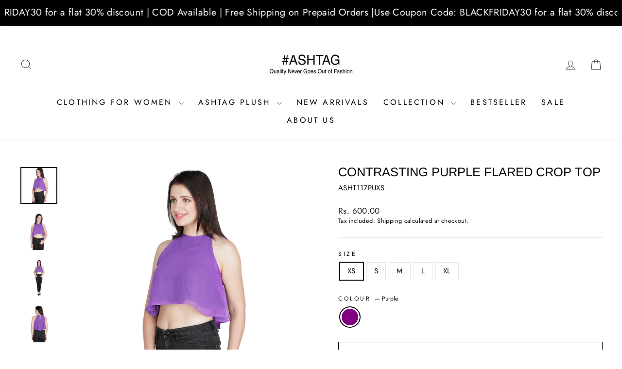

--- FILE ---
content_type: text/html; charset=utf-8
request_url: https://ashtag.in/products/contrasting-purple-flared-crop-top
body_size: 42851
content:
<!doctype html>
<html class="no-js" lang="en" dir="ltr">
<head>
  <meta charset="utf-8">
  <meta http-equiv="X-UA-Compatible" content="IE=edge,chrome=1">
  <meta name="viewport" content="width=device-width,initial-scale=1">
  <meta name="theme-color" content="#111111">
  <link rel="canonical" href="https://ashtag.in/products/contrasting-purple-flared-crop-top">
  <link rel="preconnect" href="https://cdn.shopify.com" crossorigin>
  <link rel="preconnect" href="https://fonts.shopifycdn.com" crossorigin>
  <link rel="dns-prefetch" href="https://productreviews.shopifycdn.com">
  <link rel="dns-prefetch" href="https://ajax.googleapis.com">
  <link rel="dns-prefetch" href="https://maps.googleapis.com">
  <link rel="dns-prefetch" href="https://maps.gstatic.com">
  <style>
  .scrolling-text{
    --move-speed: 900s !important;
  }
</style><link rel="shortcut icon" href="//ashtag.in/cdn/shop/files/Logo-01_1_32x32.png?v=1613557355" type="image/png" /><title>Contrasting Purple Flared Crop Top
&ndash; #ASHTAG
</title>
<meta name="description" content="Purple thin georgette with a black layered lining flared crop top with thin straps and a high neck. SKU - ﻿ASHT117Material - GeorgetteOccasion - Casual Wear or Party WearCare Instructions - Dry Clean onlyShipping - Shipping to your address will take 5 to 7 business days.Return policy - We provide you with easy and hass"><meta property="og:site_name" content="#ASHTAG">
  <meta property="og:url" content="https://ashtag.in/products/contrasting-purple-flared-crop-top">
  <meta property="og:title" content="Contrasting Purple Flared Crop Top">
  <meta property="og:type" content="product">
  <meta property="og:description" content="Purple thin georgette with a black layered lining flared crop top with thin straps and a high neck. SKU - ﻿ASHT117Material - GeorgetteOccasion - Casual Wear or Party WearCare Instructions - Dry Clean onlyShipping - Shipping to your address will take 5 to 7 business days.Return policy - We provide you with easy and hass"><meta property="og:image" content="http://ashtag.in/cdn/shop/products/P5A6899.JPG?v=1561572834">
    <meta property="og:image:secure_url" content="https://ashtag.in/cdn/shop/products/P5A6899.JPG?v=1561572834">
    <meta property="og:image:width" content="1500">
    <meta property="og:image:height" content="1500"><meta name="twitter:site" content="@ashtagindia">
  <meta name="twitter:card" content="summary_large_image">
  <meta name="twitter:title" content="Contrasting Purple Flared Crop Top">
  <meta name="twitter:description" content="Purple thin georgette with a black layered lining flared crop top with thin straps and a high neck. SKU - ﻿ASHT117Material - GeorgetteOccasion - Casual Wear or Party WearCare Instructions - Dry Clean onlyShipping - Shipping to your address will take 5 to 7 business days.Return policy - We provide you with easy and hass">
<style data-shopify>@font-face {
  font-family: Arimo;
  font-weight: 400;
  font-style: normal;
  font-display: swap;
  src: url("//ashtag.in/cdn/fonts/arimo/arimo_n4.a7efb558ca22d2002248bbe6f302a98edee38e35.woff2") format("woff2"),
       url("//ashtag.in/cdn/fonts/arimo/arimo_n4.0da809f7d1d5ede2a73be7094ac00741efdb6387.woff") format("woff");
}

  @font-face {
  font-family: Jost;
  font-weight: 400;
  font-style: normal;
  font-display: swap;
  src: url("//ashtag.in/cdn/fonts/jost/jost_n4.d47a1b6347ce4a4c9f437608011273009d91f2b7.woff2") format("woff2"),
       url("//ashtag.in/cdn/fonts/jost/jost_n4.791c46290e672b3f85c3d1c651ef2efa3819eadd.woff") format("woff");
}


  @font-face {
  font-family: Jost;
  font-weight: 600;
  font-style: normal;
  font-display: swap;
  src: url("//ashtag.in/cdn/fonts/jost/jost_n6.ec1178db7a7515114a2d84e3dd680832b7af8b99.woff2") format("woff2"),
       url("//ashtag.in/cdn/fonts/jost/jost_n6.b1178bb6bdd3979fef38e103a3816f6980aeaff9.woff") format("woff");
}

  @font-face {
  font-family: Jost;
  font-weight: 400;
  font-style: italic;
  font-display: swap;
  src: url("//ashtag.in/cdn/fonts/jost/jost_i4.b690098389649750ada222b9763d55796c5283a5.woff2") format("woff2"),
       url("//ashtag.in/cdn/fonts/jost/jost_i4.fd766415a47e50b9e391ae7ec04e2ae25e7e28b0.woff") format("woff");
}

  @font-face {
  font-family: Jost;
  font-weight: 600;
  font-style: italic;
  font-display: swap;
  src: url("//ashtag.in/cdn/fonts/jost/jost_i6.9af7e5f39e3a108c08f24047a4276332d9d7b85e.woff2") format("woff2"),
       url("//ashtag.in/cdn/fonts/jost/jost_i6.2bf310262638f998ed206777ce0b9a3b98b6fe92.woff") format("woff");
}

</style><link href="//ashtag.in/cdn/shop/t/6/assets/theme.css?v=115027036192477918871710591429" rel="stylesheet" type="text/css" media="all" />
<style data-shopify>:root {
    --typeHeaderPrimary: Arimo;
    --typeHeaderFallback: sans-serif;
    --typeHeaderSize: 30px;
    --typeHeaderWeight: 400;
    --typeHeaderLineHeight: 1;
    --typeHeaderSpacing: 0.0em;

    --typeBasePrimary:Jost;
    --typeBaseFallback:sans-serif;
    --typeBaseSize: 15px;
    --typeBaseWeight: 400;
    --typeBaseSpacing: 0.025em;
    --typeBaseLineHeight: 1.4;
    --typeBaselineHeightMinus01: 1.3;

    --typeCollectionTitle: 20px;

    --iconWeight: 2px;
    --iconLinecaps: miter;

    
        --buttonRadius: 0;
    

    --colorGridOverlayOpacity: 0.1;
    }

    .placeholder-content {
    background-image: linear-gradient(100deg, #ffffff 40%, #f7f7f7 63%, #ffffff 79%);
    }</style><script>
    document.documentElement.className = document.documentElement.className.replace('no-js', 'js');

    window.theme = window.theme || {};
    theme.routes = {
      home: "/",
      cart: "/cart.js",
      cartPage: "/cart",
      cartAdd: "/cart/add.js",
      cartChange: "/cart/change.js",
      search: "/search",
      predictiveSearch: "/search/suggest"
    };
    theme.strings = {
      soldOut: "Sold Out",
      unavailable: "Unavailable",
      inStockLabel: "In stock, ready to ship",
      oneStockLabel: "Low stock - [count] item left",
      otherStockLabel: "Low stock - [count] items left",
      willNotShipUntil: "Ready to ship [date]",
      willBeInStockAfter: "Back in stock [date]",
      waitingForStock: "Backordered, shipping soon",
      savePrice: "Save [saved_amount]",
      cartEmpty: "Your cart is currently empty.",
      cartTermsConfirmation: "You must agree with the terms and conditions of sales to check out",
      searchCollections: "Collections",
      searchPages: "Pages",
      searchArticles: "Articles",
      productFrom: "from ",
      maxQuantity: "You can only have [quantity] of [title] in your cart."
    };
    theme.settings = {
      cartType: "drawer",
      isCustomerTemplate: false,
      moneyFormat: "Rs. {{amount}}",
      saveType: "percent",
      productImageSize: "portrait",
      productImageCover: true,
      predictiveSearch: true,
      predictiveSearchType: null,
      predictiveSearchVendor: false,
      predictiveSearchPrice: false,
      quickView: true,
      themeName: 'Impulse',
      themeVersion: "7.4.1"
    };
  </script>

  <script>window.performance && window.performance.mark && window.performance.mark('shopify.content_for_header.start');</script><meta name="google-site-verification" content="F4GSmTVxutqtZEp9kTAx8jVN-_6XDb-OILhxcvpQz2I">
<meta id="shopify-digital-wallet" name="shopify-digital-wallet" content="/22351937610/digital_wallets/dialog">
<link rel="alternate" type="application/json+oembed" href="https://ashtag.in/products/contrasting-purple-flared-crop-top.oembed">
<script async="async" src="/checkouts/internal/preloads.js?locale=en-IN"></script>
<script id="shopify-features" type="application/json">{"accessToken":"2104328a00ab03795223598979059c09","betas":["rich-media-storefront-analytics"],"domain":"ashtag.in","predictiveSearch":true,"shopId":22351937610,"locale":"en"}</script>
<script>var Shopify = Shopify || {};
Shopify.shop = "ashtag-india.myshopify.com";
Shopify.locale = "en";
Shopify.currency = {"active":"INR","rate":"1.0"};
Shopify.country = "IN";
Shopify.theme = {"name":"Updated copy of Updated copy of Impulse 2.0","id":141187121401,"schema_name":"Impulse","schema_version":"7.4.1","theme_store_id":857,"role":"main"};
Shopify.theme.handle = "null";
Shopify.theme.style = {"id":null,"handle":null};
Shopify.cdnHost = "ashtag.in/cdn";
Shopify.routes = Shopify.routes || {};
Shopify.routes.root = "/";</script>
<script type="module">!function(o){(o.Shopify=o.Shopify||{}).modules=!0}(window);</script>
<script>!function(o){function n(){var o=[];function n(){o.push(Array.prototype.slice.apply(arguments))}return n.q=o,n}var t=o.Shopify=o.Shopify||{};t.loadFeatures=n(),t.autoloadFeatures=n()}(window);</script>
<script id="shop-js-analytics" type="application/json">{"pageType":"product"}</script>
<script defer="defer" async type="module" src="//ashtag.in/cdn/shopifycloud/shop-js/modules/v2/client.init-shop-cart-sync_D0dqhulL.en.esm.js"></script>
<script defer="defer" async type="module" src="//ashtag.in/cdn/shopifycloud/shop-js/modules/v2/chunk.common_CpVO7qML.esm.js"></script>
<script type="module">
  await import("//ashtag.in/cdn/shopifycloud/shop-js/modules/v2/client.init-shop-cart-sync_D0dqhulL.en.esm.js");
await import("//ashtag.in/cdn/shopifycloud/shop-js/modules/v2/chunk.common_CpVO7qML.esm.js");

  window.Shopify.SignInWithShop?.initShopCartSync?.({"fedCMEnabled":true,"windoidEnabled":true});

</script>
<script>(function() {
  var isLoaded = false;
  function asyncLoad() {
    if (isLoaded) return;
    isLoaded = true;
    var urls = ["https:\/\/cdn.shopify.com\/s\/files\/1\/0683\/1371\/0892\/files\/splmn-shopify-prod-August-31.min.js?v=1693985059\u0026shop=ashtag-india.myshopify.com","\/\/www.powr.io\/powr.js?powr-token=ashtag-india.myshopify.com\u0026external-type=shopify\u0026shop=ashtag-india.myshopify.com","https:\/\/cdn.nfcube.com\/instafeed-f789aae732b68a88e0ae8e65de080145.js?shop=ashtag-india.myshopify.com"];
    for (var i = 0; i < urls.length; i++) {
      var s = document.createElement('script');
      s.type = 'text/javascript';
      s.async = true;
      s.src = urls[i];
      var x = document.getElementsByTagName('script')[0];
      x.parentNode.insertBefore(s, x);
    }
  };
  if(window.attachEvent) {
    window.attachEvent('onload', asyncLoad);
  } else {
    window.addEventListener('load', asyncLoad, false);
  }
})();</script>
<script id="__st">var __st={"a":22351937610,"offset":19800,"reqid":"4bb69040-25e8-4474-936b-18f537ce5a31-1764248205","pageurl":"ashtag.in\/products\/contrasting-purple-flared-crop-top","u":"9322fd466e70","p":"product","rtyp":"product","rid":3585112211530};</script>
<script>window.ShopifyPaypalV4VisibilityTracking = true;</script>
<script id="captcha-bootstrap">!function(){'use strict';const t='contact',e='account',n='new_comment',o=[[t,t],['blogs',n],['comments',n],[t,'customer']],c=[[e,'customer_login'],[e,'guest_login'],[e,'recover_customer_password'],[e,'create_customer']],r=t=>t.map((([t,e])=>`form[action*='/${t}']:not([data-nocaptcha='true']) input[name='form_type'][value='${e}']`)).join(','),a=t=>()=>t?[...document.querySelectorAll(t)].map((t=>t.form)):[];function s(){const t=[...o],e=r(t);return a(e)}const i='password',u='form_key',d=['recaptcha-v3-token','g-recaptcha-response','h-captcha-response',i],f=()=>{try{return window.sessionStorage}catch{return}},m='__shopify_v',_=t=>t.elements[u];function p(t,e,n=!1){try{const o=window.sessionStorage,c=JSON.parse(o.getItem(e)),{data:r}=function(t){const{data:e,action:n}=t;return t[m]||n?{data:e,action:n}:{data:t,action:n}}(c);for(const[e,n]of Object.entries(r))t.elements[e]&&(t.elements[e].value=n);n&&o.removeItem(e)}catch(o){console.error('form repopulation failed',{error:o})}}const l='form_type',E='cptcha';function T(t){t.dataset[E]=!0}const w=window,h=w.document,L='Shopify',v='ce_forms',y='captcha';let A=!1;((t,e)=>{const n=(g='f06e6c50-85a8-45c8-87d0-21a2b65856fe',I='https://cdn.shopify.com/shopifycloud/storefront-forms-hcaptcha/ce_storefront_forms_captcha_hcaptcha.v1.5.2.iife.js',D={infoText:'Protected by hCaptcha',privacyText:'Privacy',termsText:'Terms'},(t,e,n)=>{const o=w[L][v],c=o.bindForm;if(c)return c(t,g,e,D).then(n);var r;o.q.push([[t,g,e,D],n]),r=I,A||(h.body.append(Object.assign(h.createElement('script'),{id:'captcha-provider',async:!0,src:r})),A=!0)});var g,I,D;w[L]=w[L]||{},w[L][v]=w[L][v]||{},w[L][v].q=[],w[L][y]=w[L][y]||{},w[L][y].protect=function(t,e){n(t,void 0,e),T(t)},Object.freeze(w[L][y]),function(t,e,n,w,h,L){const[v,y,A,g]=function(t,e,n){const i=e?o:[],u=t?c:[],d=[...i,...u],f=r(d),m=r(i),_=r(d.filter((([t,e])=>n.includes(e))));return[a(f),a(m),a(_),s()]}(w,h,L),I=t=>{const e=t.target;return e instanceof HTMLFormElement?e:e&&e.form},D=t=>v().includes(t);t.addEventListener('submit',(t=>{const e=I(t);if(!e)return;const n=D(e)&&!e.dataset.hcaptchaBound&&!e.dataset.recaptchaBound,o=_(e),c=g().includes(e)&&(!o||!o.value);(n||c)&&t.preventDefault(),c&&!n&&(function(t){try{if(!f())return;!function(t){const e=f();if(!e)return;const n=_(t);if(!n)return;const o=n.value;o&&e.removeItem(o)}(t);const e=Array.from(Array(32),(()=>Math.random().toString(36)[2])).join('');!function(t,e){_(t)||t.append(Object.assign(document.createElement('input'),{type:'hidden',name:u})),t.elements[u].value=e}(t,e),function(t,e){const n=f();if(!n)return;const o=[...t.querySelectorAll(`input[type='${i}']`)].map((({name:t})=>t)),c=[...d,...o],r={};for(const[a,s]of new FormData(t).entries())c.includes(a)||(r[a]=s);n.setItem(e,JSON.stringify({[m]:1,action:t.action,data:r}))}(t,e)}catch(e){console.error('failed to persist form',e)}}(e),e.submit())}));const S=(t,e)=>{t&&!t.dataset[E]&&(n(t,e.some((e=>e===t))),T(t))};for(const o of['focusin','change'])t.addEventListener(o,(t=>{const e=I(t);D(e)&&S(e,y())}));const B=e.get('form_key'),M=e.get(l),P=B&&M;t.addEventListener('DOMContentLoaded',(()=>{const t=y();if(P)for(const e of t)e.elements[l].value===M&&p(e,B);[...new Set([...A(),...v().filter((t=>'true'===t.dataset.shopifyCaptcha))])].forEach((e=>S(e,t)))}))}(h,new URLSearchParams(w.location.search),n,t,e,['guest_login'])})(!0,!0)}();</script>
<script integrity="sha256-52AcMU7V7pcBOXWImdc/TAGTFKeNjmkeM1Pvks/DTgc=" data-source-attribution="shopify.loadfeatures" defer="defer" src="//ashtag.in/cdn/shopifycloud/storefront/assets/storefront/load_feature-81c60534.js" crossorigin="anonymous"></script>
<script data-source-attribution="shopify.dynamic_checkout.dynamic.init">var Shopify=Shopify||{};Shopify.PaymentButton=Shopify.PaymentButton||{isStorefrontPortableWallets:!0,init:function(){window.Shopify.PaymentButton.init=function(){};var t=document.createElement("script");t.src="https://ashtag.in/cdn/shopifycloud/portable-wallets/latest/portable-wallets.en.js",t.type="module",document.head.appendChild(t)}};
</script>
<script data-source-attribution="shopify.dynamic_checkout.buyer_consent">
  function portableWalletsHideBuyerConsent(e){var t=document.getElementById("shopify-buyer-consent"),n=document.getElementById("shopify-subscription-policy-button");t&&n&&(t.classList.add("hidden"),t.setAttribute("aria-hidden","true"),n.removeEventListener("click",e))}function portableWalletsShowBuyerConsent(e){var t=document.getElementById("shopify-buyer-consent"),n=document.getElementById("shopify-subscription-policy-button");t&&n&&(t.classList.remove("hidden"),t.removeAttribute("aria-hidden"),n.addEventListener("click",e))}window.Shopify?.PaymentButton&&(window.Shopify.PaymentButton.hideBuyerConsent=portableWalletsHideBuyerConsent,window.Shopify.PaymentButton.showBuyerConsent=portableWalletsShowBuyerConsent);
</script>
<script>
  function portableWalletsCleanup(e){e&&e.src&&console.error("Failed to load portable wallets script "+e.src);var t=document.querySelectorAll("shopify-accelerated-checkout .shopify-payment-button__skeleton, shopify-accelerated-checkout-cart .wallet-cart-button__skeleton"),e=document.getElementById("shopify-buyer-consent");for(let e=0;e<t.length;e++)t[e].remove();e&&e.remove()}function portableWalletsNotLoadedAsModule(e){e instanceof ErrorEvent&&"string"==typeof e.message&&e.message.includes("import.meta")&&"string"==typeof e.filename&&e.filename.includes("portable-wallets")&&(window.removeEventListener("error",portableWalletsNotLoadedAsModule),window.Shopify.PaymentButton.failedToLoad=e,"loading"===document.readyState?document.addEventListener("DOMContentLoaded",window.Shopify.PaymentButton.init):window.Shopify.PaymentButton.init())}window.addEventListener("error",portableWalletsNotLoadedAsModule);
</script>

<script type="module" src="https://ashtag.in/cdn/shopifycloud/portable-wallets/latest/portable-wallets.en.js" onError="portableWalletsCleanup(this)" crossorigin="anonymous"></script>
<script nomodule>
  document.addEventListener("DOMContentLoaded", portableWalletsCleanup);
</script>

<link id="shopify-accelerated-checkout-styles" rel="stylesheet" media="screen" href="https://ashtag.in/cdn/shopifycloud/portable-wallets/latest/accelerated-checkout-backwards-compat.css" crossorigin="anonymous">
<style id="shopify-accelerated-checkout-cart">
        #shopify-buyer-consent {
  margin-top: 1em;
  display: inline-block;
  width: 100%;
}

#shopify-buyer-consent.hidden {
  display: none;
}

#shopify-subscription-policy-button {
  background: none;
  border: none;
  padding: 0;
  text-decoration: underline;
  font-size: inherit;
  cursor: pointer;
}

#shopify-subscription-policy-button::before {
  box-shadow: none;
}

      </style>

<script>window.performance && window.performance.mark && window.performance.mark('shopify.content_for_header.end');</script>

  <script src="//ashtag.in/cdn/shop/t/6/assets/vendor-scripts-v11.js" defer="defer"></script><script src="//ashtag.in/cdn/shop/t/6/assets/theme.js?v=136904160527539270741710484783" defer="defer"></script>

  <!-- Google Tag Manager -->
<script>(function(w,d,s,l,i){w[l]=w[l]||[];w[l].push({'gtm.start':
new Date().getTime(),event:'gtm.js'});var f=d.getElementsByTagName(s)[0],
j=d.createElement(s),dl=l!='dataLayer'?'&l='+l:'';j.async=true;j.src=
'https://www.googletagmanager.com/gtm.js?id='+i+dl;f.parentNode.insertBefore(j,f);
})(window,document,'script','dataLayer','GTM-5DKDGC5');</script>
<!-- End Google Tag Manager -->
<!-- BEGIN app block: shopify://apps/judge-me-reviews/blocks/judgeme_core/61ccd3b1-a9f2-4160-9fe9-4fec8413e5d8 --><!-- Start of Judge.me Core -->




<link rel="dns-prefetch" href="https://cdnwidget.judge.me">
<link rel="dns-prefetch" href="https://cdn.judge.me">
<link rel="dns-prefetch" href="https://cdn1.judge.me">
<link rel="dns-prefetch" href="https://api.judge.me">

<script data-cfasync='false' class='jdgm-settings-script'>window.jdgmSettings={"pagination":5,"disable_web_reviews":false,"badge_no_review_text":"No reviews","badge_n_reviews_text":"{{ n }} review/reviews","badge_star_color":"#020202","hide_badge_preview_if_no_reviews":true,"badge_hide_text":true,"enforce_center_preview_badge":false,"widget_title":"Customer Reviews","widget_open_form_text":"Write a review","widget_close_form_text":"Cancel review","widget_refresh_page_text":"Refresh page","widget_summary_text":"Based on {{ number_of_reviews }} review/reviews","widget_no_review_text":"Be the first to write a review","widget_name_field_text":"Name","widget_verified_name_field_text":"Verified Name (public)","widget_name_placeholder_text":"Enter your name (public)","widget_required_field_error_text":"This field is required.","widget_email_field_text":"Email","widget_verified_email_field_text":"Verified Email (private, can not be edited)","widget_email_placeholder_text":"Enter your email (private)","widget_email_field_error_text":"Please enter a valid email address.","widget_rating_field_text":"Rating","widget_review_title_field_text":"Review Title","widget_review_title_placeholder_text":"Give your review a title","widget_review_body_field_text":"Review","widget_review_body_placeholder_text":"Write your comments here","widget_pictures_field_text":"Picture/Video (optional)","widget_submit_review_text":"Submit Review","widget_submit_verified_review_text":"Submit Verified Review","widget_submit_success_msg_with_auto_publish":"Thank you! Please refresh the page in a few moments to see your review. You can remove or edit your review by logging into \u003ca href='https://judge.me/login' target='_blank' rel='nofollow noopener'\u003eJudge.me\u003c/a\u003e","widget_submit_success_msg_no_auto_publish":"Thank you! Your review will be published as soon as it is approved by the shop admin. You can remove or edit your review by logging into \u003ca href='https://judge.me/login' target='_blank' rel='nofollow noopener'\u003eJudge.me\u003c/a\u003e","widget_show_default_reviews_out_of_total_text":"Showing {{ n_reviews_shown }} out of {{ n_reviews }} reviews.","widget_show_all_link_text":"Show all","widget_show_less_link_text":"Show less","widget_author_said_text":"{{ reviewer_name }} said:","widget_days_text":"{{ n }} days ago","widget_weeks_text":"{{ n }} week/weeks ago","widget_months_text":"{{ n }} month/months ago","widget_years_text":"{{ n }} year/years ago","widget_yesterday_text":"Yesterday","widget_today_text":"Today","widget_replied_text":"\u003e\u003e {{ shop_name }} replied:","widget_read_more_text":"Read more","widget_rating_filter_see_all_text":"See all reviews","widget_sorting_most_recent_text":"Most Recent","widget_sorting_highest_rating_text":"Highest Rating","widget_sorting_lowest_rating_text":"Lowest Rating","widget_sorting_with_pictures_text":"Only Pictures","widget_sorting_most_helpful_text":"Most Helpful","widget_open_question_form_text":"Ask a question","widget_reviews_subtab_text":"Reviews","widget_questions_subtab_text":"Questions","widget_question_label_text":"Question","widget_answer_label_text":"Answer","widget_question_placeholder_text":"Write your question here","widget_submit_question_text":"Submit Question","widget_question_submit_success_text":"Thank you for your question! We will notify you once it gets answered.","widget_star_color":"#020202","verified_badge_text":"Verified","verified_badge_placement":"left-of-reviewer-name","widget_hide_border":false,"widget_social_share":false,"all_reviews_include_out_of_store_products":true,"all_reviews_out_of_store_text":"(out of store)","all_reviews_product_name_prefix_text":"about","enable_review_pictures":true,"widget_product_reviews_subtab_text":"Product Reviews","widget_shop_reviews_subtab_text":"Shop Reviews","widget_write_a_store_review_text":"Write a Store Review","widget_other_languages_heading":"Reviews in Other Languages","widget_sorting_pictures_first_text":"Pictures First","floating_tab_button_name":"★ Reviews","floating_tab_title":"Let customers speak for us","floating_tab_url":"","floating_tab_url_enabled":false,"all_reviews_text_badge_text":"Customers rate us {{ shop.metafields.judgeme.all_reviews_rating | round: 1 }}/5 based on {{ shop.metafields.judgeme.all_reviews_count }} reviews.","all_reviews_text_badge_text_branded_style":"{{ shop.metafields.judgeme.all_reviews_rating | round: 1 }} out of 5 stars based on {{ shop.metafields.judgeme.all_reviews_count }} reviews","all_reviews_text_badge_url":"","all_reviews_text_style":"branded","featured_carousel_title":"Let customers speak for us","featured_carousel_count_text":"from {{ n }} reviews","featured_carousel_url":"","verified_count_badge_style":"branded","verified_count_badge_url":"","picture_reminder_submit_button":"Upload Pictures","widget_sorting_videos_first_text":"Videos First","widget_review_pending_text":"Pending","remove_microdata_snippet":true,"preview_badge_no_question_text":"No questions","preview_badge_n_question_text":"{{ number_of_questions }} question/questions","widget_search_bar_placeholder":"Search reviews","widget_sorting_verified_only_text":"Verified only","featured_carousel_verified_badge_enable":true,"featured_carousel_more_reviews_button_text":"Read more reviews","featured_carousel_view_product_button_text":"View product","all_reviews_page_load_more_text":"Load More Reviews","widget_advanced_speed_features":5,"widget_public_name_text":"displayed publicly like","default_reviewer_name_has_non_latin":true,"widget_reviewer_anonymous":"Anonymous","medals_widget_title":"Judge.me Review Medals","widget_invalid_yt_video_url_error_text":"Not a YouTube video URL","widget_max_length_field_error_text":"Please enter no more than {0} characters.","widget_verified_by_shop_text":"Verified by Shop","widget_load_with_code_splitting":true,"widget_ugc_title":"Made by us, Shared by you","widget_ugc_subtitle":"Tag us to see your picture featured in our page","widget_ugc_primary_button_text":"Buy Now","widget_ugc_secondary_button_text":"Load More","widget_ugc_reviews_button_text":"View Reviews","widget_primary_color":"#0C0C0C","widget_summary_average_rating_text":"{{ average_rating }} out of 5","widget_media_grid_title":"Customer photos \u0026 videos","widget_media_grid_see_more_text":"See more","widget_verified_by_judgeme_text":"Verified by Judge.me","widget_verified_by_judgeme_text_in_store_medals":"Verified by Judge.me","widget_media_field_exceed_quantity_message":"Sorry, we can only accept {{ max_media }} for one review.","widget_media_field_exceed_limit_message":"{{ file_name }} is too large, please select a {{ media_type }} less than {{ size_limit }}MB.","widget_review_submitted_text":"Review Submitted!","widget_question_submitted_text":"Question Submitted!","widget_close_form_text_question":"Cancel","widget_write_your_answer_here_text":"Write your answer here","widget_enabled_branded_link":true,"widget_show_collected_by_judgeme":true,"widget_collected_by_judgeme_text":"collected by Judge.me","widget_load_more_text":"Load More","widget_full_review_text":"Full Review","widget_read_more_reviews_text":"Read More Reviews","widget_read_questions_text":"Read Questions","widget_questions_and_answers_text":"Questions \u0026 Answers","widget_verified_by_text":"Verified by","widget_verified_text":"Verified","widget_number_of_reviews_text":"{{ number_of_reviews }} reviews","widget_back_button_text":"Back","widget_next_button_text":"Next","widget_custom_forms_filter_button":"Filters","how_reviews_are_collected":"How reviews are collected?","widget_gdpr_statement":"How we use your data: We’ll only contact you about the review you left, and only if necessary. By submitting your review, you agree to Judge.me’s \u003ca href='https://judge.me/terms' target='_blank' rel='nofollow noopener'\u003eterms\u003c/a\u003e, \u003ca href='https://judge.me/privacy' target='_blank' rel='nofollow noopener'\u003eprivacy\u003c/a\u003e and \u003ca href='https://judge.me/content-policy' target='_blank' rel='nofollow noopener'\u003econtent\u003c/a\u003e policies.","review_snippet_widget_round_border_style":true,"review_snippet_widget_card_color":"#FFFFFF","review_snippet_widget_slider_arrows_background_color":"#FFFFFF","review_snippet_widget_slider_arrows_color":"#000000","review_snippet_widget_star_color":"#108474","all_reviews_product_variant_label_text":"Variant: ","widget_show_verified_branding":false,"platform":"shopify","branding_url":"https://app.judge.me/reviews","branding_text":"Powered by Judge.me","locale":"en","reply_name":"#ASHTAG","widget_version":"3.0","footer":true,"autopublish":true,"review_dates":true,"enable_custom_form":false,"enable_multi_locales_translations":false,"can_be_branded":false,"reply_name_text":"#ASHTAG"};</script> <style class='jdgm-settings-style'>.jdgm-xx{left:0}:root{--jdgm-primary-color: #0C0C0C;--jdgm-secondary-color: rgba(12,12,12,0.1);--jdgm-star-color: #020202;--jdgm-write-review-text-color: white;--jdgm-write-review-bg-color: #0C0C0C;--jdgm-paginate-color: #0C0C0C;--jdgm-border-radius: 0;--jdgm-reviewer-name-color: #0C0C0C}.jdgm-histogram__bar-content{background-color:#0C0C0C}.jdgm-rev[data-verified-buyer=true] .jdgm-rev__icon.jdgm-rev__icon:after,.jdgm-rev__buyer-badge.jdgm-rev__buyer-badge{color:white;background-color:#0C0C0C}.jdgm-review-widget--small .jdgm-gallery.jdgm-gallery .jdgm-gallery__thumbnail-link:nth-child(8) .jdgm-gallery__thumbnail-wrapper.jdgm-gallery__thumbnail-wrapper:before{content:"See more"}@media only screen and (min-width: 768px){.jdgm-gallery.jdgm-gallery .jdgm-gallery__thumbnail-link:nth-child(8) .jdgm-gallery__thumbnail-wrapper.jdgm-gallery__thumbnail-wrapper:before{content:"See more"}}.jdgm-preview-badge .jdgm-star.jdgm-star{color:#020202}.jdgm-prev-badge[data-average-rating='0.00']{display:none !important}.jdgm-prev-badge__text{display:none !important}.jdgm-author-all-initials{display:none !important}.jdgm-author-last-initial{display:none !important}.jdgm-rev-widg__title{visibility:hidden}.jdgm-rev-widg__summary-text{visibility:hidden}.jdgm-prev-badge__text{visibility:hidden}.jdgm-rev__prod-link-prefix:before{content:'about'}.jdgm-rev__variant-label:before{content:'Variant: '}.jdgm-rev__out-of-store-text:before{content:'(out of store)'}@media only screen and (min-width: 768px){.jdgm-rev__pics .jdgm-rev_all-rev-page-picture-separator,.jdgm-rev__pics .jdgm-rev__product-picture{display:none}}@media only screen and (max-width: 768px){.jdgm-rev__pics .jdgm-rev_all-rev-page-picture-separator,.jdgm-rev__pics .jdgm-rev__product-picture{display:none}}.jdgm-preview-badge[data-template="product"]{display:none !important}.jdgm-preview-badge[data-template="collection"]{display:none !important}.jdgm-preview-badge[data-template="index"]{display:none !important}.jdgm-review-widget[data-from-snippet="true"]{display:none !important}.jdgm-verified-count-badget[data-from-snippet="true"]{display:none !important}.jdgm-carousel-wrapper[data-from-snippet="true"]{display:none !important}.jdgm-all-reviews-text[data-from-snippet="true"]{display:none !important}.jdgm-medals-section[data-from-snippet="true"]{display:none !important}.jdgm-ugc-media-wrapper[data-from-snippet="true"]{display:none !important}.jdgm-review-snippet-widget .jdgm-rev-snippet-widget__cards-container .jdgm-rev-snippet-card{border-radius:8px;background:#fff}.jdgm-review-snippet-widget .jdgm-rev-snippet-widget__cards-container .jdgm-rev-snippet-card__rev-rating .jdgm-star{color:#108474}.jdgm-review-snippet-widget .jdgm-rev-snippet-widget__prev-btn,.jdgm-review-snippet-widget .jdgm-rev-snippet-widget__next-btn{border-radius:50%;background:#fff}.jdgm-review-snippet-widget .jdgm-rev-snippet-widget__prev-btn>svg,.jdgm-review-snippet-widget .jdgm-rev-snippet-widget__next-btn>svg{fill:#000}.jdgm-full-rev-modal.rev-snippet-widget .jm-mfp-container .jm-mfp-content,.jdgm-full-rev-modal.rev-snippet-widget .jm-mfp-container .jdgm-full-rev__icon,.jdgm-full-rev-modal.rev-snippet-widget .jm-mfp-container .jdgm-full-rev__pic-img,.jdgm-full-rev-modal.rev-snippet-widget .jm-mfp-container .jdgm-full-rev__reply{border-radius:8px}.jdgm-full-rev-modal.rev-snippet-widget .jm-mfp-container .jdgm-full-rev[data-verified-buyer="true"] .jdgm-full-rev__icon::after{border-radius:8px}.jdgm-full-rev-modal.rev-snippet-widget .jm-mfp-container .jdgm-full-rev .jdgm-rev__buyer-badge{border-radius:calc( 8px / 2 )}.jdgm-full-rev-modal.rev-snippet-widget .jm-mfp-container .jdgm-full-rev .jdgm-full-rev__replier::before{content:'#ASHTAG'}.jdgm-full-rev-modal.rev-snippet-widget .jm-mfp-container .jdgm-full-rev .jdgm-full-rev__product-button{border-radius:calc( 8px * 6 )}
</style> <style class='jdgm-settings-style'></style>

  
  
  
  <style class='jdgm-miracle-styles'>
  @-webkit-keyframes jdgm-spin{0%{-webkit-transform:rotate(0deg);-ms-transform:rotate(0deg);transform:rotate(0deg)}100%{-webkit-transform:rotate(359deg);-ms-transform:rotate(359deg);transform:rotate(359deg)}}@keyframes jdgm-spin{0%{-webkit-transform:rotate(0deg);-ms-transform:rotate(0deg);transform:rotate(0deg)}100%{-webkit-transform:rotate(359deg);-ms-transform:rotate(359deg);transform:rotate(359deg)}}@font-face{font-family:'JudgemeStar';src:url("[data-uri]") format("woff");font-weight:normal;font-style:normal}.jdgm-star{font-family:'JudgemeStar';display:inline !important;text-decoration:none !important;padding:0 4px 0 0 !important;margin:0 !important;font-weight:bold;opacity:1;-webkit-font-smoothing:antialiased;-moz-osx-font-smoothing:grayscale}.jdgm-star:hover{opacity:1}.jdgm-star:last-of-type{padding:0 !important}.jdgm-star.jdgm--on:before{content:"\e000"}.jdgm-star.jdgm--off:before{content:"\e001"}.jdgm-star.jdgm--half:before{content:"\e002"}.jdgm-widget *{margin:0;line-height:1.4;-webkit-box-sizing:border-box;-moz-box-sizing:border-box;box-sizing:border-box;-webkit-overflow-scrolling:touch}.jdgm-hidden{display:none !important;visibility:hidden !important}.jdgm-temp-hidden{display:none}.jdgm-spinner{width:40px;height:40px;margin:auto;border-radius:50%;border-top:2px solid #eee;border-right:2px solid #eee;border-bottom:2px solid #eee;border-left:2px solid #ccc;-webkit-animation:jdgm-spin 0.8s infinite linear;animation:jdgm-spin 0.8s infinite linear}.jdgm-spinner:empty{display:block}.jdgm-prev-badge{display:block !important}

</style>


  
  
   


<script data-cfasync='false' class='jdgm-script'>
!function(e){window.jdgm=window.jdgm||{},jdgm.CDN_HOST="https://cdnwidget.judge.me/",jdgm.API_HOST="https://api.judge.me/",jdgm.CDN_BASE_URL="https://cdn.shopify.com/extensions/019ac179-2efa-7a57-9b30-e321409e45f0/judgeme-extensions-244/assets/",
jdgm.docReady=function(d){(e.attachEvent?"complete"===e.readyState:"loading"!==e.readyState)?
setTimeout(d,0):e.addEventListener("DOMContentLoaded",d)},jdgm.loadCSS=function(d,t,o,a){
!o&&jdgm.loadCSS.requestedUrls.indexOf(d)>=0||(jdgm.loadCSS.requestedUrls.push(d),
(a=e.createElement("link")).rel="stylesheet",a.class="jdgm-stylesheet",a.media="nope!",
a.href=d,a.onload=function(){this.media="all",t&&setTimeout(t)},e.body.appendChild(a))},
jdgm.loadCSS.requestedUrls=[],jdgm.loadJS=function(e,d){var t=new XMLHttpRequest;
t.onreadystatechange=function(){4===t.readyState&&(Function(t.response)(),d&&d(t.response))},
t.open("GET",e),t.send()},jdgm.docReady((function(){(window.jdgmLoadCSS||e.querySelectorAll(
".jdgm-widget, .jdgm-all-reviews-page").length>0)&&(jdgmSettings.widget_load_with_code_splitting?
parseFloat(jdgmSettings.widget_version)>=3?jdgm.loadCSS(jdgm.CDN_HOST+"widget_v3/base.css"):
jdgm.loadCSS(jdgm.CDN_HOST+"widget/base.css"):jdgm.loadCSS(jdgm.CDN_HOST+"shopify_v2.css"),
jdgm.loadJS(jdgm.CDN_HOST+"loader.js"))}))}(document);
</script>
<noscript><link rel="stylesheet" type="text/css" media="all" href="https://cdnwidget.judge.me/shopify_v2.css"></noscript>

<!-- BEGIN app snippet: theme_fix_tags --><script>
  (function() {
    var jdgmThemeFixes = null;
    if (!jdgmThemeFixes) return;
    var thisThemeFix = jdgmThemeFixes[Shopify.theme.id];
    if (!thisThemeFix) return;

    if (thisThemeFix.html) {
      document.addEventListener("DOMContentLoaded", function() {
        var htmlDiv = document.createElement('div');
        htmlDiv.classList.add('jdgm-theme-fix-html');
        htmlDiv.innerHTML = thisThemeFix.html;
        document.body.append(htmlDiv);
      });
    };

    if (thisThemeFix.css) {
      var styleTag = document.createElement('style');
      styleTag.classList.add('jdgm-theme-fix-style');
      styleTag.innerHTML = thisThemeFix.css;
      document.head.append(styleTag);
    };

    if (thisThemeFix.js) {
      var scriptTag = document.createElement('script');
      scriptTag.classList.add('jdgm-theme-fix-script');
      scriptTag.innerHTML = thisThemeFix.js;
      document.head.append(scriptTag);
    };
  })();
</script>
<!-- END app snippet -->
<!-- End of Judge.me Core -->



<!-- END app block --><!-- BEGIN app block: shopify://apps/whatmore-shoppable-videos/blocks/app-embed/20db8a72-315a-4364-8885-64219ee48303 -->

<div class="whatmore-base">
  <div id="whatmoreShopId" data-wh="22351937610"> </div>
  <div id="whatmoreProductId" data-wh="3585112211530"> </div>
  <div id="whatmoreExtensionType" data-wh="product"> </div>
  <div class="whatmore-template-type" data-wh="template-embed"> </div><div id="whatmoreVariantId" data-wh="28299207475274"> </div><div id="whatmoreEmbedAppPositionPortrait" data-wh="right"> </div><div id="whatmoreEmbedAppHorizontalPaddingPortrait" data-wh="5"> </div><div id="whatmoreEmbedAppVerticalPaddingPortrait" data-wh="150"> </div><div id="whatmoreEmbedAppVideoPlayerSizePortrait" data-wh="50"> </div><div id="whatmoreEmbedAppPositionLandscape" data-wh="right"> </div><div id="whatmoreEmbedAppHorizontalPaddingLandscape" data-wh="5"> </div><div id="whatmoreEmbedAppVerticalPaddingLandscape" data-wh="150"> </div><div id="whatmoreEmbedAppVideoPlayerSizeLandscape" data-wh="50"> </div><div id="whatmoreEmbedAppUseVariant" data-wh="false"> </div><div id="whatmoreEmbedAppVideoTitle" data-wh=""> </div>
    <div id="whatmoreIsInDesignMode" data-wh='false'> </div>
  
<div class="whatmore-widget" data-wh="embed"></div>
  <div id="whatmore-anchor" style="width:0px; height: 0px;">
    <a aria-label="Visit Whatmore homepage" href="https://www.whatmore.ai"></a>
  </div>
  <div class="whatmore-render-root"></div>

</div>

<script>
  window.whatmore = {}
  window.whatmore.storyEvents = null;
  window.whatmore.frontendCustomizations = {"brand_name":"#ASHTAG","brand_theme_color":"#343434","brand_theme_font":"Futura","brand_ui_theme":"round","brand_text_color":"#343434","brand_video_view_count":"hide","event_ordering_format":"none","is_event_tracked":false,"show_single_product_tile":false,"show_add_to_cart_on_card_template":false,"shuffle_batch_size":5,"add_to_cart_button_type":"basic","show_options_chart":false,"options_chart_image_link":"","is_multi_size_chart":false,"options_chart_name":"","default_swipe_direction":"vertical","add_navigation_buttons_for_swipe":false,"tertiary_color":"#bc2a8d","atc_button_text":"ADD TO CART","buy_now_button_text":"BUY NOW","show_open_close_products_button":false,"add_whatmore_tag_to_checkout_link":true,"add_to_cart_form_class_name":"","cart_icon_button_click_action":"open_cart_slider","initiate_cart_slider_event_on_atc_click":true,"initiate_product_ratings_loading_after_event_data_loaded":false,"show_swipe_indicator_in_landscape":false,"coverflow_effect_landscape_view":true,"brand_custom_css":"div:has(div.whatmore-base) { max-width: 100% !important; }","swiper_arrow_color":"white","show_homepage_videos_in_pdp":false,"product_info_text_color":"#000","order_tracking":{"initiate_order_tracking_event_after_atc":false,"add_whatmore_line_item_property":false,"add_whatmore_attribute":true,"add_whatmore_attribute_on_cart_page":true,"disable_impression_order_tracking":false},"atc_config":{"brand_atc_button_color":"#000000","brand_atc_button_padding_in_px":4,"brand_atc_button_text_color":"#ffffff","atc_buy_now_alignment":"horizontal"},"banner_config":{"is_banner_clickable":false,"show_cta":false,"landscape_multiplier":0.8,"portrait_multiplier":1.0,"landscape_aspect_ratio":0.5625,"portrait_aspect_ratio":1.77,"is_full_screen":false,"show_navigation_dots":true,"selected_dot_color":"#252525","min_height":"400"},"buy_now_config":{"show_buy_now_button":true,"show_custom_buy_now_button":false,"show_add_to_cart_button":true,"show_view_more_inplace_of_buy_now":true,"view_more_button_text":"MORE INFO","enable_shopflo_checkout":false},"utm":{"activate_utm":true,"utm_source":"utm_source=whatmore-live","utm_campaign":"utm_campaign=video-shopping","utm_medium_product_page":"utm_medium=product-page","utm_medium_checkout_page":"utm_medium=checkout","utm_medium_cart_page":"utm_medium=cart"},"brand_fonts":{"carousel_title_font":null,"carousel_title_font_weight":"400","carousel_title_font_line_height":"normal","carousel_title_font_letter_spacing":"normal","brand_primary_font":null,"story_title_font":null},"carousel_config":{"width_multiplier":1.1,"show_navigation_arrows_in_portrait":false,"is_event_loop":false,"theme_horizontal_margin":0},"event_tracking":{"is_enabled":true,"push_time":14,"bulk_event_count":10,"enable_pdp_visit":false,"enable_clp_visit":false},"product_config":{"tile_type":"broad-tile","show_cta":true,"tile_bg_opacity":10,"details_api_available":true,"update_product_details_on_product_page_load":false,"use_product_page_link_as_client_product_id":false,"show_product_swiper_initially":true,"product_image_fit_type":"contain","show_cta_icon":true,"show_product_price":true,"get_price_and_currency_details_from_api":false,"currency_code_to_symbol_map":{},"add_currency_query_param_in_product_url":false,"variant_selection_tile_height_factor":4,"product_tile_bottom_margin":"5px","show_shop_now_button_only":false,"font_price_multiplicator":1.0,"product_tile_custom_text":"","product_tile_custom_text_color":"green","show_first_product_tile":false,"navigate_to_cart_page":false,"product_tile_shopnow_custom_text":"","product_tile_shopnow_custom_font_style":"","product_tile_shopnow_custom_text_color":"#343434","is_tile_width":false,"shop_now_text":"SHOP NOW","show_new_atc_tile":false,"show_view_product_text":false,"show_go_to_cart_text":false,"show_product_type":false,"enable_bulk_atc":false},"collections_config":{"use_page_link_as_collection_id":false,"multi_carousel_enabled":false,"story_tile_size_factor":1.0,"tile_margin_right":"5","remove_borders":false,"show_popup_out_of_view":false,"homepage_collection_ids":[],"set_tile_width_auto":false},"event_tile_config":{"view_count_template":"template-icon","show_views":"show","animate_on_focus":true,"space_between_tiles":1.0,"gap_between_tiles":0,"shadow_config":"0px 0px 5px 0px #B0B0B0","bg_config":"white","playback_icon_color":"#F5F5F5","min_height":"300","show_product_thumbnail":false,"show_heading_in_single_tile_carousel":false,"show_product_tile_thumbnail_template_a":true,"show_product_tile":false,"show_atc_on_hover_premium":false,"event_thumbnail_b_title_font_multiplier":1.0,"event_thumbnail_b_price_font_multiplier":1.0},"product_page_popup_config":{"show_product_page_popup":true,"ultra_minimize_on_scroll":false,"popUpZindex":2147483647,"show_popup_on_scroll":false,"show_product_page_popup_in_preview":true,"show_order_by_date_events":false,"show_all_events":false},"show_whatmore_label_in_landscape_view":true,"ga_tracking_id":null,"ga4_tracking_id":null,"ga_config":{"is_ga_4":false,"is_ga_3":true,"use_existing_ga_id":true},"stories_config":{"show_stories_in_landscape_mode":true,"show_stories_in_mobile_mode":true,"story_tile_size_factor_landscape":1.0,"landscape_bottom_margin":"0%","portrait_bottom_margin":"0%","stories_border_colors":null,"stories_title_font_factor":1.0,"stories_title_font_color":"#000000","story_tiles_spacing_factor":1.0,"story_show_navigation_arrows":false,"min_height":"120","is_story_tile_size_fixed":false},"backend_config":{"use_cdn_cache_endpoint":false},"cdn_config":{"fallback_cdn":"BUNNYCDN"},"theme_config":{"event_tile_border_width":"0px","event_tile_border_color":"white","event_view_count_bg_color":"rgb(0, 0, 0, 0.6)","event_view_count_text_color":"white","event_tile_product_desc_border_width":"1px"},"brand_metadata":{"domain_context":"shopify"},"social_sharing":{"activate_link_sharing":true,"activate_likes":true,"link_sharing_title":"Whatmore","link_sharing_text":"Hey! Checkout the video of this amazing product I discovered!","show_share_text_below_button":true,"show_liked_text_below_button":true,"like_fill_color":"red","share_text_threshold_count":10,"like_text_threshold_count":1,"share_product_url_link":"","whatsapp_icon_active":false,"whatsapp_icon_redirect_url":"","whatsapp_icon_helper_text":"Talk to us","whatsapp_icon_helper_text_font_multiplier":0.3,"show_whatmore_branding":true,"social_icons_size_multiplier":1.0},"navigation_config":{"enable_browser_navigation_on_click":true,"navigation_label_name":"whatmoreLive"},"shopnow_config":{"CTA_border_width":"1px","CTA_border_color":"#343434","atc_color":"#343434","atc_text_color":"#ffffff","buy_now_button_color":"white","buy_now_button_text_color":"#343434","brand_selected_options_bg":"black","brand_options_bg":"#D3D3D3","brand_options_text_color":"black","brand_selected_options_text_color":"white","brand_color_option_border_radius":"50%","brand_color_option_border_color":"black","brand_divider_color":"#343434","brand_product_desc_shown":true,"is_discount_label_percent":true,"discount_percent_bg_color":"green","discount_text_color":"white","discount_label_border_radius":"4"},"spotlight_config":{"size_factor":1.8,"position":"left","horizontal_padding":10,"vertical_padding":10,"ultraminimize_on_scroll":false,"enable_spotlight":false,"show_once_to_user":false,"enable_in_homepage":true,"enable_page_id_set":[],"enable_collection_id_set":[],"enable_all_pages":false},"event_tile_with_product_info":{"landscape_font_multiplier":0.057,"portrait_font_multiplier":0.065,"show_discount_label":true,"show_thumbnail_image":true,"show_product_info":true,"show_price_info":true,"show_atc_button_outside_tile":false,"show_atc_on_hover":false,"show_atc_button_template_feed":false,"show_thumbnail_image_template_feed":false,"atc_button_color":"rgba(0, 0, 0, 0.75)","atc_button_text_color":"white"},"event_tile_product_card":{"navigate_to_product":false},"price_config":{"show_price_before_mrp":true,"price_text_color":"","mrp_text_color":"#808191","font_weight":"bold"},"preview_config":{"product_tile_custom_text":"","video_player_bg_color":"","video_player_height":"100%","event_tile_show_thumbnail_image":false},"video_player_config":{"pause_videos_after_delay_landscape":false,"video_player_bg_color":"","video_player_height":"100%","thumbnail_video_player_height":"100%","play_video_on_hover":false,"hide_mute_unmute_button":false,"set_height_as_auto":false,"keep_videos_muted":false},"device_config":{"hide_share_icon_in_mac_os":true},"lazy_load_config":{"block_widgets":true,"embed_widgets":true},"event_config":{"show_only_tagged_events":false},"meta_pixel_events":{"video_click_event":false,"video_atc_event":false,"video_like_event":false,"video_share_event":false,"video_product_tile_click_event":false,"video_watch_event":false},"quiz_config":{"is_active":false,"swipe_number_show_question":3,"lead_gen_coupon_code":"","lead_gen_heading":"","lead_gen_sub_heading":""},"recommendation_config":{"show_recommended_events":false},"homepage_carousel":{"carousel_heading":"Watch and Buy","template_type":"template-f","carousel_heading_color":"#343434","carousel_title_font":"Futura"},"homepage_stories":{"template_type":"template-stories-a"},"collection_carousel":{"carousel_heading":"W","template_type":"template-collections-b"},"collection_stories":{"template_type":"template-stories-a"},"pdp_carousel":{"carousel_heading":"","template_type":"template-f"},"pdp_stories":{"template_type":"template-stories-a"},"thank_you_page_carousel":{"show_carousel":false},"oos_config":{"show_oos_videos":false,"show_oos_product_tile":false,"show_sold_out_label_oos":false},"ab_testing_config":{"ab_test_id":null,"is_active":false,"group_config":{}},"brand_billing":"Free","brand_s3_directory":"ashtag_22351937610"};
  window.whatmore.collectionActivationMap = null;

  let abTestingConfig = window?.whatmore?.frontendCustomizations?.ab_testing_config;
  if(abTestingConfig?.is_active){
    let landingLocation = "product"
    if (landingLocation.startsWith('product')){
      let abTestId = localStorage.getItem('wht_ab_test_id');
      let userGroup = localStorage.getItem('wht_user_group');
      if(!userGroup || (abTestId != abTestingConfig.ab_test_id)){
        localStorage.setItem('wht_ab_test_id', abTestingConfig.ab_test_id)
        let groupIndex = Math.floor(Math.random() * 2);
        let group_names = Object.keys(abTestingConfig.group_config);
        userGroup = group_names[groupIndex]
        localStorage.setItem('wht_user_group', userGroup)
      }
      let widgetType = abTestingConfig.group_config[userGroup];
      if (widgetType != 'floating_card'){
        document.querySelector('.whatmore-template-type').setAttribute('data-wh', 'invalid-template');
      }
    }
  }
</script>

<!-- END app block --><script src="https://cdn.shopify.com/extensions/019ac1c1-aa1c-7bfa-a4b2-d7318deaa444/whatmorelive-v1-1799/assets/video-shopping.js" type="text/javascript" defer="defer"></script>
<script src="https://cdn.shopify.com/extensions/019ac179-2efa-7a57-9b30-e321409e45f0/judgeme-extensions-244/assets/loader.js" type="text/javascript" defer="defer"></script>
<script src="https://cdn.shopify.com/extensions/019ac07b-1ebc-725e-808b-accdb4bd358f/wishlist-shopify-app-595/assets/wishlistcollections.js" type="text/javascript" defer="defer"></script>
<link href="https://cdn.shopify.com/extensions/019ac07b-1ebc-725e-808b-accdb4bd358f/wishlist-shopify-app-595/assets/wishlistcollections.css" rel="stylesheet" type="text/css" media="all">
<link href="https://monorail-edge.shopifysvc.com" rel="dns-prefetch">
<script>(function(){if ("sendBeacon" in navigator && "performance" in window) {try {var session_token_from_headers = performance.getEntriesByType('navigation')[0].serverTiming.find(x => x.name == '_s').description;} catch {var session_token_from_headers = undefined;}var session_cookie_matches = document.cookie.match(/_shopify_s=([^;]*)/);var session_token_from_cookie = session_cookie_matches && session_cookie_matches.length === 2 ? session_cookie_matches[1] : "";var session_token = session_token_from_headers || session_token_from_cookie || "";function handle_abandonment_event(e) {var entries = performance.getEntries().filter(function(entry) {return /monorail-edge.shopifysvc.com/.test(entry.name);});if (!window.abandonment_tracked && entries.length === 0) {window.abandonment_tracked = true;var currentMs = Date.now();var navigation_start = performance.timing.navigationStart;var payload = {shop_id: 22351937610,url: window.location.href,navigation_start,duration: currentMs - navigation_start,session_token,page_type: "product"};window.navigator.sendBeacon("https://monorail-edge.shopifysvc.com/v1/produce", JSON.stringify({schema_id: "online_store_buyer_site_abandonment/1.1",payload: payload,metadata: {event_created_at_ms: currentMs,event_sent_at_ms: currentMs}}));}}window.addEventListener('pagehide', handle_abandonment_event);}}());</script>
<script id="web-pixels-manager-setup">(function e(e,d,r,n,o){if(void 0===o&&(o={}),!Boolean(null===(a=null===(i=window.Shopify)||void 0===i?void 0:i.analytics)||void 0===a?void 0:a.replayQueue)){var i,a;window.Shopify=window.Shopify||{};var t=window.Shopify;t.analytics=t.analytics||{};var s=t.analytics;s.replayQueue=[],s.publish=function(e,d,r){return s.replayQueue.push([e,d,r]),!0};try{self.performance.mark("wpm:start")}catch(e){}var l=function(){var e={modern:/Edge?\/(1{2}[4-9]|1[2-9]\d|[2-9]\d{2}|\d{4,})\.\d+(\.\d+|)|Firefox\/(1{2}[4-9]|1[2-9]\d|[2-9]\d{2}|\d{4,})\.\d+(\.\d+|)|Chrom(ium|e)\/(9{2}|\d{3,})\.\d+(\.\d+|)|(Maci|X1{2}).+ Version\/(15\.\d+|(1[6-9]|[2-9]\d|\d{3,})\.\d+)([,.]\d+|)( \(\w+\)|)( Mobile\/\w+|) Safari\/|Chrome.+OPR\/(9{2}|\d{3,})\.\d+\.\d+|(CPU[ +]OS|iPhone[ +]OS|CPU[ +]iPhone|CPU IPhone OS|CPU iPad OS)[ +]+(15[._]\d+|(1[6-9]|[2-9]\d|\d{3,})[._]\d+)([._]\d+|)|Android:?[ /-](13[3-9]|1[4-9]\d|[2-9]\d{2}|\d{4,})(\.\d+|)(\.\d+|)|Android.+Firefox\/(13[5-9]|1[4-9]\d|[2-9]\d{2}|\d{4,})\.\d+(\.\d+|)|Android.+Chrom(ium|e)\/(13[3-9]|1[4-9]\d|[2-9]\d{2}|\d{4,})\.\d+(\.\d+|)|SamsungBrowser\/([2-9]\d|\d{3,})\.\d+/,legacy:/Edge?\/(1[6-9]|[2-9]\d|\d{3,})\.\d+(\.\d+|)|Firefox\/(5[4-9]|[6-9]\d|\d{3,})\.\d+(\.\d+|)|Chrom(ium|e)\/(5[1-9]|[6-9]\d|\d{3,})\.\d+(\.\d+|)([\d.]+$|.*Safari\/(?![\d.]+ Edge\/[\d.]+$))|(Maci|X1{2}).+ Version\/(10\.\d+|(1[1-9]|[2-9]\d|\d{3,})\.\d+)([,.]\d+|)( \(\w+\)|)( Mobile\/\w+|) Safari\/|Chrome.+OPR\/(3[89]|[4-9]\d|\d{3,})\.\d+\.\d+|(CPU[ +]OS|iPhone[ +]OS|CPU[ +]iPhone|CPU IPhone OS|CPU iPad OS)[ +]+(10[._]\d+|(1[1-9]|[2-9]\d|\d{3,})[._]\d+)([._]\d+|)|Android:?[ /-](13[3-9]|1[4-9]\d|[2-9]\d{2}|\d{4,})(\.\d+|)(\.\d+|)|Mobile Safari.+OPR\/([89]\d|\d{3,})\.\d+\.\d+|Android.+Firefox\/(13[5-9]|1[4-9]\d|[2-9]\d{2}|\d{4,})\.\d+(\.\d+|)|Android.+Chrom(ium|e)\/(13[3-9]|1[4-9]\d|[2-9]\d{2}|\d{4,})\.\d+(\.\d+|)|Android.+(UC? ?Browser|UCWEB|U3)[ /]?(15\.([5-9]|\d{2,})|(1[6-9]|[2-9]\d|\d{3,})\.\d+)\.\d+|SamsungBrowser\/(5\.\d+|([6-9]|\d{2,})\.\d+)|Android.+MQ{2}Browser\/(14(\.(9|\d{2,})|)|(1[5-9]|[2-9]\d|\d{3,})(\.\d+|))(\.\d+|)|K[Aa][Ii]OS\/(3\.\d+|([4-9]|\d{2,})\.\d+)(\.\d+|)/},d=e.modern,r=e.legacy,n=navigator.userAgent;return n.match(d)?"modern":n.match(r)?"legacy":"unknown"}(),u="modern"===l?"modern":"legacy",c=(null!=n?n:{modern:"",legacy:""})[u],f=function(e){return[e.baseUrl,"/wpm","/b",e.hashVersion,"modern"===e.buildTarget?"m":"l",".js"].join("")}({baseUrl:d,hashVersion:r,buildTarget:u}),m=function(e){var d=e.version,r=e.bundleTarget,n=e.surface,o=e.pageUrl,i=e.monorailEndpoint;return{emit:function(e){var a=e.status,t=e.errorMsg,s=(new Date).getTime(),l=JSON.stringify({metadata:{event_sent_at_ms:s},events:[{schema_id:"web_pixels_manager_load/3.1",payload:{version:d,bundle_target:r,page_url:o,status:a,surface:n,error_msg:t},metadata:{event_created_at_ms:s}}]});if(!i)return console&&console.warn&&console.warn("[Web Pixels Manager] No Monorail endpoint provided, skipping logging."),!1;try{return self.navigator.sendBeacon.bind(self.navigator)(i,l)}catch(e){}var u=new XMLHttpRequest;try{return u.open("POST",i,!0),u.setRequestHeader("Content-Type","text/plain"),u.send(l),!0}catch(e){return console&&console.warn&&console.warn("[Web Pixels Manager] Got an unhandled error while logging to Monorail."),!1}}}}({version:r,bundleTarget:l,surface:e.surface,pageUrl:self.location.href,monorailEndpoint:e.monorailEndpoint});try{o.browserTarget=l,function(e){var d=e.src,r=e.async,n=void 0===r||r,o=e.onload,i=e.onerror,a=e.sri,t=e.scriptDataAttributes,s=void 0===t?{}:t,l=document.createElement("script"),u=document.querySelector("head"),c=document.querySelector("body");if(l.async=n,l.src=d,a&&(l.integrity=a,l.crossOrigin="anonymous"),s)for(var f in s)if(Object.prototype.hasOwnProperty.call(s,f))try{l.dataset[f]=s[f]}catch(e){}if(o&&l.addEventListener("load",o),i&&l.addEventListener("error",i),u)u.appendChild(l);else{if(!c)throw new Error("Did not find a head or body element to append the script");c.appendChild(l)}}({src:f,async:!0,onload:function(){if(!function(){var e,d;return Boolean(null===(d=null===(e=window.Shopify)||void 0===e?void 0:e.analytics)||void 0===d?void 0:d.initialized)}()){var d=window.webPixelsManager.init(e)||void 0;if(d){var r=window.Shopify.analytics;r.replayQueue.forEach((function(e){var r=e[0],n=e[1],o=e[2];d.publishCustomEvent(r,n,o)})),r.replayQueue=[],r.publish=d.publishCustomEvent,r.visitor=d.visitor,r.initialized=!0}}},onerror:function(){return m.emit({status:"failed",errorMsg:"".concat(f," has failed to load")})},sri:function(e){var d=/^sha384-[A-Za-z0-9+/=]+$/;return"string"==typeof e&&d.test(e)}(c)?c:"",scriptDataAttributes:o}),m.emit({status:"loading"})}catch(e){m.emit({status:"failed",errorMsg:(null==e?void 0:e.message)||"Unknown error"})}}})({shopId: 22351937610,storefrontBaseUrl: "https://ashtag.in",extensionsBaseUrl: "https://extensions.shopifycdn.com/cdn/shopifycloud/web-pixels-manager",monorailEndpoint: "https://monorail-edge.shopifysvc.com/unstable/produce_batch",surface: "storefront-renderer",enabledBetaFlags: ["2dca8a86"],webPixelsConfigList: [{"id":"977469689","configuration":"{\"webPixelName\":\"Judge.me\"}","eventPayloadVersion":"v1","runtimeContext":"STRICT","scriptVersion":"34ad157958823915625854214640f0bf","type":"APP","apiClientId":683015,"privacyPurposes":["ANALYTICS"],"dataSharingAdjustments":{"protectedCustomerApprovalScopes":["read_customer_email","read_customer_name","read_customer_personal_data","read_customer_phone"]}},{"id":"821264633","configuration":"{\"accountID\":\"wp_2430576\", \"storeID\":\"22351937610\"}","eventPayloadVersion":"v1","runtimeContext":"STRICT","scriptVersion":"f49e0651045b0c0e99a753f02cb121e6","type":"APP","apiClientId":6762325,"privacyPurposes":["ANALYTICS","MARKETING","SALE_OF_DATA"],"dataSharingAdjustments":{"protectedCustomerApprovalScopes":["read_customer_personal_data"]}},{"id":"718340345","configuration":"{\"swymApiEndpoint\":\"https:\/\/swymstore-v3free-01.swymrelay.com\",\"swymTier\":\"v3free-01\"}","eventPayloadVersion":"v1","runtimeContext":"STRICT","scriptVersion":"5b6f6917e306bc7f24523662663331c0","type":"APP","apiClientId":1350849,"privacyPurposes":["ANALYTICS","MARKETING","PREFERENCES"],"dataSharingAdjustments":{"protectedCustomerApprovalScopes":["read_customer_email","read_customer_name","read_customer_personal_data","read_customer_phone"]}},{"id":"522453241","configuration":"{\"config\":\"{\\\"pixel_id\\\":\\\"G-M2HNXBWQ2E\\\",\\\"target_country\\\":\\\"IN\\\",\\\"gtag_events\\\":[{\\\"type\\\":\\\"search\\\",\\\"action_label\\\":\\\"G-M2HNXBWQ2E\\\"},{\\\"type\\\":\\\"begin_checkout\\\",\\\"action_label\\\":\\\"G-M2HNXBWQ2E\\\"},{\\\"type\\\":\\\"view_item\\\",\\\"action_label\\\":[\\\"G-M2HNXBWQ2E\\\",\\\"MC-F32BL5C4QS\\\"]},{\\\"type\\\":\\\"purchase\\\",\\\"action_label\\\":[\\\"G-M2HNXBWQ2E\\\",\\\"MC-F32BL5C4QS\\\"]},{\\\"type\\\":\\\"page_view\\\",\\\"action_label\\\":[\\\"G-M2HNXBWQ2E\\\",\\\"MC-F32BL5C4QS\\\"]},{\\\"type\\\":\\\"add_payment_info\\\",\\\"action_label\\\":\\\"G-M2HNXBWQ2E\\\"},{\\\"type\\\":\\\"add_to_cart\\\",\\\"action_label\\\":\\\"G-M2HNXBWQ2E\\\"}],\\\"enable_monitoring_mode\\\":false}\"}","eventPayloadVersion":"v1","runtimeContext":"OPEN","scriptVersion":"b2a88bafab3e21179ed38636efcd8a93","type":"APP","apiClientId":1780363,"privacyPurposes":[],"dataSharingAdjustments":{"protectedCustomerApprovalScopes":["read_customer_address","read_customer_email","read_customer_name","read_customer_personal_data","read_customer_phone"]}},{"id":"222068985","configuration":"{\"pixel_id\":\"117407002234676\",\"pixel_type\":\"facebook_pixel\"}","eventPayloadVersion":"v1","runtimeContext":"OPEN","scriptVersion":"ca16bc87fe92b6042fbaa3acc2fbdaa6","type":"APP","apiClientId":2329312,"privacyPurposes":["ANALYTICS","MARKETING","SALE_OF_DATA"],"dataSharingAdjustments":{"protectedCustomerApprovalScopes":["read_customer_address","read_customer_email","read_customer_name","read_customer_personal_data","read_customer_phone"]}},{"id":"shopify-app-pixel","configuration":"{}","eventPayloadVersion":"v1","runtimeContext":"STRICT","scriptVersion":"0450","apiClientId":"shopify-pixel","type":"APP","privacyPurposes":["ANALYTICS","MARKETING"]},{"id":"shopify-custom-pixel","eventPayloadVersion":"v1","runtimeContext":"LAX","scriptVersion":"0450","apiClientId":"shopify-pixel","type":"CUSTOM","privacyPurposes":["ANALYTICS","MARKETING"]}],isMerchantRequest: false,initData: {"shop":{"name":"#ASHTAG","paymentSettings":{"currencyCode":"INR"},"myshopifyDomain":"ashtag-india.myshopify.com","countryCode":"IN","storefrontUrl":"https:\/\/ashtag.in"},"customer":null,"cart":null,"checkout":null,"productVariants":[{"price":{"amount":600.0,"currencyCode":"INR"},"product":{"title":"Contrasting Purple Flared Crop Top","vendor":"Ashtag","id":"3585112211530","untranslatedTitle":"Contrasting Purple Flared Crop Top","url":"\/products\/contrasting-purple-flared-crop-top","type":"Tops"},"id":"28299207475274","image":{"src":"\/\/ashtag.in\/cdn\/shop\/products\/P5A6899.JPG?v=1561572834"},"sku":"ASHT117PUXS","title":"XS \/ Purple","untranslatedTitle":"XS \/ Purple"},{"price":{"amount":600.0,"currencyCode":"INR"},"product":{"title":"Contrasting Purple Flared Crop Top","vendor":"Ashtag","id":"3585112211530","untranslatedTitle":"Contrasting Purple Flared Crop Top","url":"\/products\/contrasting-purple-flared-crop-top","type":"Tops"},"id":"28299207508042","image":{"src":"\/\/ashtag.in\/cdn\/shop\/products\/P5A6899.JPG?v=1561572834"},"sku":"ASHT117PUS","title":"S \/ Purple","untranslatedTitle":"S \/ Purple"},{"price":{"amount":600.0,"currencyCode":"INR"},"product":{"title":"Contrasting Purple Flared Crop Top","vendor":"Ashtag","id":"3585112211530","untranslatedTitle":"Contrasting Purple Flared Crop Top","url":"\/products\/contrasting-purple-flared-crop-top","type":"Tops"},"id":"28299207540810","image":{"src":"\/\/ashtag.in\/cdn\/shop\/products\/P5A6899.JPG?v=1561572834"},"sku":"ASHT117PUM","title":"M \/ Purple","untranslatedTitle":"M \/ Purple"},{"price":{"amount":600.0,"currencyCode":"INR"},"product":{"title":"Contrasting Purple Flared Crop Top","vendor":"Ashtag","id":"3585112211530","untranslatedTitle":"Contrasting Purple Flared Crop Top","url":"\/products\/contrasting-purple-flared-crop-top","type":"Tops"},"id":"28299207573578","image":{"src":"\/\/ashtag.in\/cdn\/shop\/products\/P5A6899.JPG?v=1561572834"},"sku":"ASHT117PUL","title":"L \/ Purple","untranslatedTitle":"L \/ Purple"},{"price":{"amount":600.0,"currencyCode":"INR"},"product":{"title":"Contrasting Purple Flared Crop Top","vendor":"Ashtag","id":"3585112211530","untranslatedTitle":"Contrasting Purple Flared Crop Top","url":"\/products\/contrasting-purple-flared-crop-top","type":"Tops"},"id":"28299207606346","image":{"src":"\/\/ashtag.in\/cdn\/shop\/products\/P5A6899.JPG?v=1561572834"},"sku":"ASHT117PUXL","title":"XL \/ Purple","untranslatedTitle":"XL \/ Purple"}],"purchasingCompany":null},},"https://ashtag.in/cdn","ae1676cfwd2530674p4253c800m34e853cb",{"modern":"","legacy":""},{"shopId":"22351937610","storefrontBaseUrl":"https:\/\/ashtag.in","extensionBaseUrl":"https:\/\/extensions.shopifycdn.com\/cdn\/shopifycloud\/web-pixels-manager","surface":"storefront-renderer","enabledBetaFlags":"[\"2dca8a86\"]","isMerchantRequest":"false","hashVersion":"ae1676cfwd2530674p4253c800m34e853cb","publish":"custom","events":"[[\"page_viewed\",{}],[\"product_viewed\",{\"productVariant\":{\"price\":{\"amount\":600.0,\"currencyCode\":\"INR\"},\"product\":{\"title\":\"Contrasting Purple Flared Crop Top\",\"vendor\":\"Ashtag\",\"id\":\"3585112211530\",\"untranslatedTitle\":\"Contrasting Purple Flared Crop Top\",\"url\":\"\/products\/contrasting-purple-flared-crop-top\",\"type\":\"Tops\"},\"id\":\"28299207475274\",\"image\":{\"src\":\"\/\/ashtag.in\/cdn\/shop\/products\/P5A6899.JPG?v=1561572834\"},\"sku\":\"ASHT117PUXS\",\"title\":\"XS \/ Purple\",\"untranslatedTitle\":\"XS \/ Purple\"}}]]"});</script><script>
  window.ShopifyAnalytics = window.ShopifyAnalytics || {};
  window.ShopifyAnalytics.meta = window.ShopifyAnalytics.meta || {};
  window.ShopifyAnalytics.meta.currency = 'INR';
  var meta = {"product":{"id":3585112211530,"gid":"gid:\/\/shopify\/Product\/3585112211530","vendor":"Ashtag","type":"Tops","variants":[{"id":28299207475274,"price":60000,"name":"Contrasting Purple Flared Crop Top - XS \/ Purple","public_title":"XS \/ Purple","sku":"ASHT117PUXS"},{"id":28299207508042,"price":60000,"name":"Contrasting Purple Flared Crop Top - S \/ Purple","public_title":"S \/ Purple","sku":"ASHT117PUS"},{"id":28299207540810,"price":60000,"name":"Contrasting Purple Flared Crop Top - M \/ Purple","public_title":"M \/ Purple","sku":"ASHT117PUM"},{"id":28299207573578,"price":60000,"name":"Contrasting Purple Flared Crop Top - L \/ Purple","public_title":"L \/ Purple","sku":"ASHT117PUL"},{"id":28299207606346,"price":60000,"name":"Contrasting Purple Flared Crop Top - XL \/ Purple","public_title":"XL \/ Purple","sku":"ASHT117PUXL"}],"remote":false},"page":{"pageType":"product","resourceType":"product","resourceId":3585112211530}};
  for (var attr in meta) {
    window.ShopifyAnalytics.meta[attr] = meta[attr];
  }
</script>
<script class="analytics">
  (function () {
    var customDocumentWrite = function(content) {
      var jquery = null;

      if (window.jQuery) {
        jquery = window.jQuery;
      } else if (window.Checkout && window.Checkout.$) {
        jquery = window.Checkout.$;
      }

      if (jquery) {
        jquery('body').append(content);
      }
    };

    var hasLoggedConversion = function(token) {
      if (token) {
        return document.cookie.indexOf('loggedConversion=' + token) !== -1;
      }
      return false;
    }

    var setCookieIfConversion = function(token) {
      if (token) {
        var twoMonthsFromNow = new Date(Date.now());
        twoMonthsFromNow.setMonth(twoMonthsFromNow.getMonth() + 2);

        document.cookie = 'loggedConversion=' + token + '; expires=' + twoMonthsFromNow;
      }
    }

    var trekkie = window.ShopifyAnalytics.lib = window.trekkie = window.trekkie || [];
    if (trekkie.integrations) {
      return;
    }
    trekkie.methods = [
      'identify',
      'page',
      'ready',
      'track',
      'trackForm',
      'trackLink'
    ];
    trekkie.factory = function(method) {
      return function() {
        var args = Array.prototype.slice.call(arguments);
        args.unshift(method);
        trekkie.push(args);
        return trekkie;
      };
    };
    for (var i = 0; i < trekkie.methods.length; i++) {
      var key = trekkie.methods[i];
      trekkie[key] = trekkie.factory(key);
    }
    trekkie.load = function(config) {
      trekkie.config = config || {};
      trekkie.config.initialDocumentCookie = document.cookie;
      var first = document.getElementsByTagName('script')[0];
      var script = document.createElement('script');
      script.type = 'text/javascript';
      script.onerror = function(e) {
        var scriptFallback = document.createElement('script');
        scriptFallback.type = 'text/javascript';
        scriptFallback.onerror = function(error) {
                var Monorail = {
      produce: function produce(monorailDomain, schemaId, payload) {
        var currentMs = new Date().getTime();
        var event = {
          schema_id: schemaId,
          payload: payload,
          metadata: {
            event_created_at_ms: currentMs,
            event_sent_at_ms: currentMs
          }
        };
        return Monorail.sendRequest("https://" + monorailDomain + "/v1/produce", JSON.stringify(event));
      },
      sendRequest: function sendRequest(endpointUrl, payload) {
        // Try the sendBeacon API
        if (window && window.navigator && typeof window.navigator.sendBeacon === 'function' && typeof window.Blob === 'function' && !Monorail.isIos12()) {
          var blobData = new window.Blob([payload], {
            type: 'text/plain'
          });

          if (window.navigator.sendBeacon(endpointUrl, blobData)) {
            return true;
          } // sendBeacon was not successful

        } // XHR beacon

        var xhr = new XMLHttpRequest();

        try {
          xhr.open('POST', endpointUrl);
          xhr.setRequestHeader('Content-Type', 'text/plain');
          xhr.send(payload);
        } catch (e) {
          console.log(e);
        }

        return false;
      },
      isIos12: function isIos12() {
        return window.navigator.userAgent.lastIndexOf('iPhone; CPU iPhone OS 12_') !== -1 || window.navigator.userAgent.lastIndexOf('iPad; CPU OS 12_') !== -1;
      }
    };
    Monorail.produce('monorail-edge.shopifysvc.com',
      'trekkie_storefront_load_errors/1.1',
      {shop_id: 22351937610,
      theme_id: 141187121401,
      app_name: "storefront",
      context_url: window.location.href,
      source_url: "//ashtag.in/cdn/s/trekkie.storefront.3c703df509f0f96f3237c9daa54e2777acf1a1dd.min.js"});

        };
        scriptFallback.async = true;
        scriptFallback.src = '//ashtag.in/cdn/s/trekkie.storefront.3c703df509f0f96f3237c9daa54e2777acf1a1dd.min.js';
        first.parentNode.insertBefore(scriptFallback, first);
      };
      script.async = true;
      script.src = '//ashtag.in/cdn/s/trekkie.storefront.3c703df509f0f96f3237c9daa54e2777acf1a1dd.min.js';
      first.parentNode.insertBefore(script, first);
    };
    trekkie.load(
      {"Trekkie":{"appName":"storefront","development":false,"defaultAttributes":{"shopId":22351937610,"isMerchantRequest":null,"themeId":141187121401,"themeCityHash":"16756930559460399538","contentLanguage":"en","currency":"INR","eventMetadataId":"c37fd34b-ddb1-4ac3-9eaf-ee298df7296b"},"isServerSideCookieWritingEnabled":true,"monorailRegion":"shop_domain","enabledBetaFlags":["f0df213a"]},"Session Attribution":{},"S2S":{"facebookCapiEnabled":true,"source":"trekkie-storefront-renderer","apiClientId":580111}}
    );

    var loaded = false;
    trekkie.ready(function() {
      if (loaded) return;
      loaded = true;

      window.ShopifyAnalytics.lib = window.trekkie;

      var originalDocumentWrite = document.write;
      document.write = customDocumentWrite;
      try { window.ShopifyAnalytics.merchantGoogleAnalytics.call(this); } catch(error) {};
      document.write = originalDocumentWrite;

      window.ShopifyAnalytics.lib.page(null,{"pageType":"product","resourceType":"product","resourceId":3585112211530,"shopifyEmitted":true});

      var match = window.location.pathname.match(/checkouts\/(.+)\/(thank_you|post_purchase)/)
      var token = match? match[1]: undefined;
      if (!hasLoggedConversion(token)) {
        setCookieIfConversion(token);
        window.ShopifyAnalytics.lib.track("Viewed Product",{"currency":"INR","variantId":28299207475274,"productId":3585112211530,"productGid":"gid:\/\/shopify\/Product\/3585112211530","name":"Contrasting Purple Flared Crop Top - XS \/ Purple","price":"600.00","sku":"ASHT117PUXS","brand":"Ashtag","variant":"XS \/ Purple","category":"Tops","nonInteraction":true,"remote":false},undefined,undefined,{"shopifyEmitted":true});
      window.ShopifyAnalytics.lib.track("monorail:\/\/trekkie_storefront_viewed_product\/1.1",{"currency":"INR","variantId":28299207475274,"productId":3585112211530,"productGid":"gid:\/\/shopify\/Product\/3585112211530","name":"Contrasting Purple Flared Crop Top - XS \/ Purple","price":"600.00","sku":"ASHT117PUXS","brand":"Ashtag","variant":"XS \/ Purple","category":"Tops","nonInteraction":true,"remote":false,"referer":"https:\/\/ashtag.in\/products\/contrasting-purple-flared-crop-top"});
      }
    });


        var eventsListenerScript = document.createElement('script');
        eventsListenerScript.async = true;
        eventsListenerScript.src = "//ashtag.in/cdn/shopifycloud/storefront/assets/shop_events_listener-3da45d37.js";
        document.getElementsByTagName('head')[0].appendChild(eventsListenerScript);

})();</script>
  <script>
  if (!window.ga || (window.ga && typeof window.ga !== 'function')) {
    window.ga = function ga() {
      (window.ga.q = window.ga.q || []).push(arguments);
      if (window.Shopify && window.Shopify.analytics && typeof window.Shopify.analytics.publish === 'function') {
        window.Shopify.analytics.publish("ga_stub_called", {}, {sendTo: "google_osp_migration"});
      }
      console.error("Shopify's Google Analytics stub called with:", Array.from(arguments), "\nSee https://help.shopify.com/manual/promoting-marketing/pixels/pixel-migration#google for more information.");
    };
    if (window.Shopify && window.Shopify.analytics && typeof window.Shopify.analytics.publish === 'function') {
      window.Shopify.analytics.publish("ga_stub_initialized", {}, {sendTo: "google_osp_migration"});
    }
  }
</script>
<script
  defer
  src="https://ashtag.in/cdn/shopifycloud/perf-kit/shopify-perf-kit-2.1.2.min.js"
  data-application="storefront-renderer"
  data-shop-id="22351937610"
  data-render-region="gcp-us-central1"
  data-page-type="product"
  data-theme-instance-id="141187121401"
  data-theme-name="Impulse"
  data-theme-version="7.4.1"
  data-monorail-region="shop_domain"
  data-resource-timing-sampling-rate="10"
  data-shs="true"
  data-shs-beacon="true"
  data-shs-export-with-fetch="true"
  data-shs-logs-sample-rate="1"
></script>
</head>

<body class="template-product" data-center-text="true" data-button_style="square" data-type_header_capitalize="true" data-type_headers_align_text="true" data-type_product_capitalize="true" data-swatch_style="round" >

  <a class="in-page-link visually-hidden skip-link" href="#MainContent">Skip to content</a>

  <div id="PageContainer" class="page-container">
    <div class="transition-body"><!-- BEGIN sections: header-group -->
<div id="shopify-section-sections--17639778156793__scrolling_text_786fMe" class="shopify-section shopify-section-group-header-group index-section--flush"><style data-shopify>
  .scrolling-text--sections--17639778156793__scrolling_text_786fMe {
    --move-speed: 300s;
  }

  .scrolling-text--sections--17639778156793__scrolling_text_786fMe span {
    font-size: 20px;
  }

  
</style>


<div class="scrolling-text scrolling-text--sections--17639778156793__scrolling_text_786fMe">
  <div class="scrolling-text__inner scrolling-text__inner--left" aria-hidden="true" tabindex="0" style="gap: 40px;">
    
      <span>Use Coupon Code: BLACKFRIDAY30 for a flat 30% discount  |  COD Available | Free Shipping on Prepaid Orders |</span>
    
      <span>Use Coupon Code: BLACKFRIDAY30 for a flat 30% discount  |  COD Available | Free Shipping on Prepaid Orders |</span>
    
      <span>Use Coupon Code: BLACKFRIDAY30 for a flat 30% discount  |  COD Available | Free Shipping on Prepaid Orders |</span>
    
      <span>Use Coupon Code: BLACKFRIDAY30 for a flat 30% discount  |  COD Available | Free Shipping on Prepaid Orders |</span>
    
      <span>Use Coupon Code: BLACKFRIDAY30 for a flat 30% discount  |  COD Available | Free Shipping on Prepaid Orders |</span>
    
      <span>Use Coupon Code: BLACKFRIDAY30 for a flat 30% discount  |  COD Available | Free Shipping on Prepaid Orders |</span>
    
      <span>Use Coupon Code: BLACKFRIDAY30 for a flat 30% discount  |  COD Available | Free Shipping on Prepaid Orders |</span>
    
      <span>Use Coupon Code: BLACKFRIDAY30 for a flat 30% discount  |  COD Available | Free Shipping on Prepaid Orders |</span>
    
      <span>Use Coupon Code: BLACKFRIDAY30 for a flat 30% discount  |  COD Available | Free Shipping on Prepaid Orders |</span>
    
      <span>Use Coupon Code: BLACKFRIDAY30 for a flat 30% discount  |  COD Available | Free Shipping on Prepaid Orders |</span>
    
      <span>Use Coupon Code: BLACKFRIDAY30 for a flat 30% discount  |  COD Available | Free Shipping on Prepaid Orders |</span>
    
      <span>Use Coupon Code: BLACKFRIDAY30 for a flat 30% discount  |  COD Available | Free Shipping on Prepaid Orders |</span>
    
      <span>Use Coupon Code: BLACKFRIDAY30 for a flat 30% discount  |  COD Available | Free Shipping on Prepaid Orders |</span>
    
      <span>Use Coupon Code: BLACKFRIDAY30 for a flat 30% discount  |  COD Available | Free Shipping on Prepaid Orders |</span>
    
      <span>Use Coupon Code: BLACKFRIDAY30 for a flat 30% discount  |  COD Available | Free Shipping on Prepaid Orders |</span>
    
      <span>Use Coupon Code: BLACKFRIDAY30 for a flat 30% discount  |  COD Available | Free Shipping on Prepaid Orders |</span>
    
      <span>Use Coupon Code: BLACKFRIDAY30 for a flat 30% discount  |  COD Available | Free Shipping on Prepaid Orders |</span>
    
      <span>Use Coupon Code: BLACKFRIDAY30 for a flat 30% discount  |  COD Available | Free Shipping on Prepaid Orders |</span>
    
      <span>Use Coupon Code: BLACKFRIDAY30 for a flat 30% discount  |  COD Available | Free Shipping on Prepaid Orders |</span>
    
      <span>Use Coupon Code: BLACKFRIDAY30 for a flat 30% discount  |  COD Available | Free Shipping on Prepaid Orders |</span>
    
      <span>Use Coupon Code: BLACKFRIDAY30 for a flat 30% discount  |  COD Available | Free Shipping on Prepaid Orders |</span>
    
      <span>Use Coupon Code: BLACKFRIDAY30 for a flat 30% discount  |  COD Available | Free Shipping on Prepaid Orders |</span>
    
      <span>Use Coupon Code: BLACKFRIDAY30 for a flat 30% discount  |  COD Available | Free Shipping on Prepaid Orders |</span>
    
      <span>Use Coupon Code: BLACKFRIDAY30 for a flat 30% discount  |  COD Available | Free Shipping on Prepaid Orders |</span>
    
      <span>Use Coupon Code: BLACKFRIDAY30 for a flat 30% discount  |  COD Available | Free Shipping on Prepaid Orders |</span>
    
      <span>Use Coupon Code: BLACKFRIDAY30 for a flat 30% discount  |  COD Available | Free Shipping on Prepaid Orders |</span>
    
      <span>Use Coupon Code: BLACKFRIDAY30 for a flat 30% discount  |  COD Available | Free Shipping on Prepaid Orders |</span>
    
      <span>Use Coupon Code: BLACKFRIDAY30 for a flat 30% discount  |  COD Available | Free Shipping on Prepaid Orders |</span>
    
      <span>Use Coupon Code: BLACKFRIDAY30 for a flat 30% discount  |  COD Available | Free Shipping on Prepaid Orders |</span>
    
      <span>Use Coupon Code: BLACKFRIDAY30 for a flat 30% discount  |  COD Available | Free Shipping on Prepaid Orders |</span>
    
      <span>Use Coupon Code: BLACKFRIDAY30 for a flat 30% discount  |  COD Available | Free Shipping on Prepaid Orders |</span>
    
      <span>Use Coupon Code: BLACKFRIDAY30 for a flat 30% discount  |  COD Available | Free Shipping on Prepaid Orders |</span>
    
      <span>Use Coupon Code: BLACKFRIDAY30 for a flat 30% discount  |  COD Available | Free Shipping on Prepaid Orders |</span>
    
      <span>Use Coupon Code: BLACKFRIDAY30 for a flat 30% discount  |  COD Available | Free Shipping on Prepaid Orders |</span>
    
      <span>Use Coupon Code: BLACKFRIDAY30 for a flat 30% discount  |  COD Available | Free Shipping on Prepaid Orders |</span>
    
  </div>
</div>





<style> #shopify-section-sections--17639778156793__scrolling_text_786fMe {color: white; /* Sets the font color to white */ font-size: 16px; /* Sets the font size to 16 pixels */ background-color: black; /* Sets the background color to black */ padding: 10px; /* Optional: Adds some padding for better readability */ border-radius: 1px; /* Optional: Adds rounded corners */} </style></div><div id="shopify-section-sections--17639778156793__header" class="shopify-section shopify-section-group-header-group">

<div id="NavDrawer" class="drawer drawer--left">
  <div class="drawer__contents">
    <div class="drawer__fixed-header">
      <div class="drawer__header appear-animation appear-delay-1">
        <div class="h2 drawer__title"></div>
        <div class="drawer__close">
          <button type="button" class="drawer__close-button js-drawer-close">
            <svg aria-hidden="true" focusable="false" role="presentation" class="icon icon-close" viewBox="0 0 64 64"><title>icon-X</title><path d="m19 17.61 27.12 27.13m0-27.12L19 44.74"/></svg>
            <span class="icon__fallback-text">Close menu</span>
          </button>
        </div>
      </div>
    </div>
    <div class="drawer__scrollable">
      <ul class="mobile-nav" role="navigation" aria-label="Primary"><li class="mobile-nav__item appear-animation appear-delay-2"><div class="mobile-nav__has-sublist"><a href="/collections/clothing"
                    class="mobile-nav__link mobile-nav__link--top-level"
                    id="Label-collections-clothing1"
                    >
                    Clothing for Women
                  </a>
                  <div class="mobile-nav__toggle">
                    <button type="button"
                      aria-controls="Linklist-collections-clothing1"
                      aria-labelledby="Label-collections-clothing1"
                      class="collapsible-trigger collapsible--auto-height"><span class="collapsible-trigger__icon collapsible-trigger__icon--open" role="presentation">
  <svg aria-hidden="true" focusable="false" role="presentation" class="icon icon--wide icon-chevron-down" viewBox="0 0 28 16"><path d="m1.57 1.59 12.76 12.77L27.1 1.59" stroke-width="2" stroke="#000" fill="none"/></svg>
</span>
</button>
                  </div></div><div id="Linklist-collections-clothing1"
                class="mobile-nav__sublist collapsible-content collapsible-content--all"
                >
                <div class="collapsible-content__inner">
                  <ul class="mobile-nav__sublist"><li class="mobile-nav__item">
                        <div class="mobile-nav__child-item"><a href="/collections/dresses"
                              class="mobile-nav__link"
                              id="Sublabel-collections-dresses1"
                              >
                              Dresses
                            </a></div></li><li class="mobile-nav__item">
                        <div class="mobile-nav__child-item"><a href="/collections/co-ods"
                              class="mobile-nav__link"
                              id="Sublabel-collections-co-ods2"
                              >
                              Co-ords
                            </a></div></li><li class="mobile-nav__item">
                        <div class="mobile-nav__child-item"><a href="/collections/tops"
                              class="mobile-nav__link"
                              id="Sublabel-collections-tops3"
                              >
                              Tops
                            </a></div></li><li class="mobile-nav__item">
                        <div class="mobile-nav__child-item"><a href="/collections/body-suit-collection"
                              class="mobile-nav__link"
                              id="Sublabel-collections-body-suit-collection4"
                              >
                              Body Suit
                            </a></div></li><li class="mobile-nav__item">
                        <div class="mobile-nav__child-item"><a href="/collections/shorts-1"
                              class="mobile-nav__link"
                              id="Sublabel-collections-shorts-15"
                              >
                              Shorts
                            </a></div></li><li class="mobile-nav__item">
                        <div class="mobile-nav__child-item"><a href="/collections/skirts"
                              class="mobile-nav__link"
                              id="Sublabel-collections-skirts6"
                              >
                              Skirts
                            </a></div></li><li class="mobile-nav__item">
                        <div class="mobile-nav__child-item"><a href="/collections/pants-1"
                              class="mobile-nav__link"
                              id="Sublabel-collections-pants-17"
                              >
                              Pants
                            </a></div></li><li class="mobile-nav__item">
                        <div class="mobile-nav__child-item"><a href="/collections/jackets"
                              class="mobile-nav__link"
                              id="Sublabel-collections-jackets8"
                              >
                              Jackets
                            </a></div></li><li class="mobile-nav__item">
                        <div class="mobile-nav__child-item"><a href="https://ashtag.in/collections/kaftans"
                              class="mobile-nav__link"
                              id="Sublabel-https-ashtag-in-collections-kaftans9"
                              >
                              Kaftan
                            </a></div></li><li class="mobile-nav__item">
                        <div class="mobile-nav__child-item"><a href="/collections/jumpsuits"
                              class="mobile-nav__link"
                              id="Sublabel-collections-jumpsuits10"
                              >
                              Jumpsuits
                            </a></div></li><li class="mobile-nav__item">
                        <div class="mobile-nav__child-item"><a href="/collections/nightwear"
                              class="mobile-nav__link"
                              id="Sublabel-collections-nightwear11"
                              >
                              Nightwear
                            </a></div></li><li class="mobile-nav__item">
                        <div class="mobile-nav__child-item"><a href="/collections/cover-ups"
                              class="mobile-nav__link"
                              id="Sublabel-collections-cover-ups12"
                              >
                              Beachwear 
                            </a></div></li><li class="mobile-nav__item">
                        <div class="mobile-nav__child-item"><a href="/collections/bikini-coverup"
                              class="mobile-nav__link"
                              id="Sublabel-collections-bikini-coverup13"
                              >
                              Bikini Coverup
                            </a></div></li><li class="mobile-nav__item">
                        <div class="mobile-nav__child-item"><a href="/collections/fashion-accessories"
                              class="mobile-nav__link"
                              id="Sublabel-collections-fashion-accessories14"
                              >
                              Accessories
                            </a><button type="button"
                              aria-controls="Sublinklist-collections-clothing1-collections-fashion-accessories14"
                              aria-labelledby="Sublabel-collections-fashion-accessories14"
                              class="collapsible-trigger"><span class="collapsible-trigger__icon collapsible-trigger__icon--circle collapsible-trigger__icon--open" role="presentation">
  <svg aria-hidden="true" focusable="false" role="presentation" class="icon icon--wide icon-chevron-down" viewBox="0 0 28 16"><path d="m1.57 1.59 12.76 12.77L27.1 1.59" stroke-width="2" stroke="#000" fill="none"/></svg>
</span>
</button></div><div
                            id="Sublinklist-collections-clothing1-collections-fashion-accessories14"
                            aria-labelledby="Sublabel-collections-fashion-accessories14"
                            class="mobile-nav__sublist collapsible-content collapsible-content--all"
                            >
                            <div class="collapsible-content__inner">
                              <ul class="mobile-nav__grandchildlist"><li class="mobile-nav__item">
                                    <a href="/collections/vegan-belts" class="mobile-nav__link">
                                      Vegan Belts
                                    </a>
                                  </li><li class="mobile-nav__item">
                                    <a href="/collections/hair-accessories" class="mobile-nav__link">
                                      Hair Accessories 
                                    </a>
                                  </li><li class="mobile-nav__item">
                                    <a href="/collections/clutches" class="mobile-nav__link">
                                      Earthy Clutches & Bags
                                    </a>
                                  </li><li class="mobile-nav__item">
                                    <a href="/collections/hats-caps" class="mobile-nav__link">
                                      Hats & Caps
                                    </a>
                                  </li></ul>
                            </div>
                          </div></li><li class="mobile-nav__item">
                        <div class="mobile-nav__child-item"><a href="/collections/unisex-sweatshirts"
                              class="mobile-nav__link"
                              id="Sublabel-collections-unisex-sweatshirts15"
                              >
                              Unisex Sweatshirts
                            </a></div></li><li class="mobile-nav__item">
                        <div class="mobile-nav__child-item"><a href="/collections/winter-wear"
                              class="mobile-nav__link"
                              id="Sublabel-collections-winter-wear16"
                              >
                              Winter Wear
                            </a></div></li></ul>
                </div>
              </div></li><li class="mobile-nav__item appear-animation appear-delay-3"><div class="mobile-nav__has-sublist"><a href="/pages/ashtagplush"
                    class="mobile-nav__link mobile-nav__link--top-level"
                    id="Label-pages-ashtagplush2"
                    >
                    Ashtag PLUSH
                  </a>
                  <div class="mobile-nav__toggle">
                    <button type="button"
                      aria-controls="Linklist-pages-ashtagplush2"
                      aria-labelledby="Label-pages-ashtagplush2"
                      class="collapsible-trigger collapsible--auto-height"><span class="collapsible-trigger__icon collapsible-trigger__icon--open" role="presentation">
  <svg aria-hidden="true" focusable="false" role="presentation" class="icon icon--wide icon-chevron-down" viewBox="0 0 28 16"><path d="m1.57 1.59 12.76 12.77L27.1 1.59" stroke-width="2" stroke="#000" fill="none"/></svg>
</span>
</button>
                  </div></div><div id="Linklist-pages-ashtagplush2"
                class="mobile-nav__sublist collapsible-content collapsible-content--all"
                >
                <div class="collapsible-content__inner">
                  <ul class="mobile-nav__sublist"><li class="mobile-nav__item">
                        <div class="mobile-nav__child-item"><a href="/collections/plush_cordset"
                              class="mobile-nav__link"
                              id="Sublabel-collections-plush_cordset1"
                              >
                              PLUSH Cord Set
                            </a></div></li><li class="mobile-nav__item">
                        <div class="mobile-nav__child-item"><a href="/collections/plush_dress"
                              class="mobile-nav__link"
                              id="Sublabel-collections-plush_dress2"
                              >
                              PLUSH Dress
                            </a></div></li><li class="mobile-nav__item">
                        <div class="mobile-nav__child-item"><a href="/collections/plush-tops-blazer"
                              class="mobile-nav__link"
                              id="Sublabel-collections-plush-tops-blazer3"
                              >
                              PLUSH Tops
                            </a></div></li><li class="mobile-nav__item">
                        <div class="mobile-nav__child-item"><a href="/collections/plush-pants-skorts"
                              class="mobile-nav__link"
                              id="Sublabel-collections-plush-pants-skorts4"
                              >
                              PLUSH Pants &amp; Skorts
                            </a></div></li><li class="mobile-nav__item">
                        <div class="mobile-nav__child-item"><a href="/collections/plush-jumpsuits"
                              class="mobile-nav__link"
                              id="Sublabel-collections-plush-jumpsuits5"
                              >
                              PLUSH Jumpsuits
                            </a></div></li></ul>
                </div>
              </div></li><li class="mobile-nav__item appear-animation appear-delay-4"><a href="/collections/new-arrivals-1" class="mobile-nav__link mobile-nav__link--top-level">New Arrivals</a></li><li class="mobile-nav__item appear-animation appear-delay-5"><div class="mobile-nav__has-sublist"><button type="button"
                    aria-controls="Linklist-4"
                    class="mobile-nav__link--button mobile-nav__link--top-level collapsible-trigger collapsible--auto-height">
                    <span class="mobile-nav__faux-link">
                      Collection
                    </span>
                    <div class="mobile-nav__toggle">
                      <span class="faux-button"><span class="collapsible-trigger__icon collapsible-trigger__icon--open" role="presentation">
  <svg aria-hidden="true" focusable="false" role="presentation" class="icon icon--wide icon-chevron-down" viewBox="0 0 28 16"><path d="m1.57 1.59 12.76 12.77L27.1 1.59" stroke-width="2" stroke="#000" fill="none"/></svg>
</span>
</span>
                    </div>
                  </button></div><div id="Linklist-4"
                class="mobile-nav__sublist collapsible-content collapsible-content--all"
                >
                <div class="collapsible-content__inner">
                  <ul class="mobile-nav__sublist"><li class="mobile-nav__item">
                        <div class="mobile-nav__child-item"><a href="/collections/party-collection"
                              class="mobile-nav__link"
                              id="Sublabel-collections-party-collection1"
                              >
                              Party Collection
                            </a></div></li><li class="mobile-nav__item">
                        <div class="mobile-nav__child-item"><a href="/collections/christmas-collection"
                              class="mobile-nav__link"
                              id="Sublabel-collections-christmas-collection2"
                              >
                              Christmas Collection
                            </a></div></li><li class="mobile-nav__item">
                        <div class="mobile-nav__child-item"><a href="/collections/holidayedit"
                              class="mobile-nav__link"
                              id="Sublabel-collections-holidayedit3"
                              >
                              Holiday Edit
                            </a></div></li><li class="mobile-nav__item">
                        <div class="mobile-nav__child-item"><a href="/pages/ashtagplush"
                              class="mobile-nav__link"
                              id="Sublabel-pages-ashtagplush4"
                              >
                              Ashtag PLUSH
                            </a><button type="button"
                              aria-controls="Sublinklist-4-pages-ashtagplush4"
                              aria-labelledby="Sublabel-pages-ashtagplush4"
                              class="collapsible-trigger"><span class="collapsible-trigger__icon collapsible-trigger__icon--circle collapsible-trigger__icon--open" role="presentation">
  <svg aria-hidden="true" focusable="false" role="presentation" class="icon icon--wide icon-chevron-down" viewBox="0 0 28 16"><path d="m1.57 1.59 12.76 12.77L27.1 1.59" stroke-width="2" stroke="#000" fill="none"/></svg>
</span>
</button></div><div
                            id="Sublinklist-4-pages-ashtagplush4"
                            aria-labelledby="Sublabel-pages-ashtagplush4"
                            class="mobile-nav__sublist collapsible-content collapsible-content--all"
                            >
                            <div class="collapsible-content__inner">
                              <ul class="mobile-nav__grandchildlist"><li class="mobile-nav__item">
                                    <a href="/collections/plush_cordset" class="mobile-nav__link">
                                      PUSH Cord Set
                                    </a>
                                  </li><li class="mobile-nav__item">
                                    <a href="/collections/plush_dress" class="mobile-nav__link">
                                      PLUSH Dress
                                    </a>
                                  </li><li class="mobile-nav__item">
                                    <a href="/collections/plush-tops-blazer" class="mobile-nav__link">
                                      PLUSH Tops
                                    </a>
                                  </li><li class="mobile-nav__item">
                                    <a href="/collections/plush-pants-skorts" class="mobile-nav__link">
                                      PLUSH  Pants & Skorts
                                    </a>
                                  </li></ul>
                            </div>
                          </div></li></ul>
                </div>
              </div></li><li class="mobile-nav__item appear-animation appear-delay-6"><a href="/collections/bestsellers" class="mobile-nav__link mobile-nav__link--top-level">Bestseller</a></li><li class="mobile-nav__item appear-animation appear-delay-7"><a href="/collections/blackfridaysale" class="mobile-nav__link mobile-nav__link--top-level">Sale</a></li><li class="mobile-nav__item appear-animation appear-delay-8"><a href="/pages/about-us" class="mobile-nav__link mobile-nav__link--top-level">About Us</a></li><li class="mobile-nav__item mobile-nav__item--secondary">
            <div class="grid"><div class="grid__item one-half appear-animation appear-delay-9">
                  <a href="/account" class="mobile-nav__link">Log in
</a>
                </div></div>
          </li></ul><ul class="mobile-nav__social appear-animation appear-delay-10"><li class="mobile-nav__social-item">
            <a target="_blank" rel="noopener" href="https://www.instagram.com/ashtagindia/" title="#ASHTAG on Instagram">
              <svg aria-hidden="true" focusable="false" role="presentation" class="icon icon-instagram" viewBox="0 0 32 32"><title>instagram</title><path fill="#444" d="M16 3.094c4.206 0 4.7.019 6.363.094 1.538.069 2.369.325 2.925.544.738.287 1.262.625 1.813 1.175s.894 1.075 1.175 1.813c.212.556.475 1.387.544 2.925.075 1.662.094 2.156.094 6.363s-.019 4.7-.094 6.363c-.069 1.538-.325 2.369-.544 2.925-.288.738-.625 1.262-1.175 1.813s-1.075.894-1.813 1.175c-.556.212-1.387.475-2.925.544-1.663.075-2.156.094-6.363.094s-4.7-.019-6.363-.094c-1.537-.069-2.369-.325-2.925-.544-.737-.288-1.263-.625-1.813-1.175s-.894-1.075-1.175-1.813c-.212-.556-.475-1.387-.544-2.925-.075-1.663-.094-2.156-.094-6.363s.019-4.7.094-6.363c.069-1.537.325-2.369.544-2.925.287-.737.625-1.263 1.175-1.813s1.075-.894 1.813-1.175c.556-.212 1.388-.475 2.925-.544 1.662-.081 2.156-.094 6.363-.094zm0-2.838c-4.275 0-4.813.019-6.494.094-1.675.075-2.819.344-3.819.731-1.037.4-1.913.944-2.788 1.819S1.486 4.656 1.08 5.688c-.387 1-.656 2.144-.731 3.825-.075 1.675-.094 2.213-.094 6.488s.019 4.813.094 6.494c.075 1.675.344 2.819.731 3.825.4 1.038.944 1.913 1.819 2.788s1.756 1.413 2.788 1.819c1 .387 2.144.656 3.825.731s2.213.094 6.494.094 4.813-.019 6.494-.094c1.675-.075 2.819-.344 3.825-.731 1.038-.4 1.913-.944 2.788-1.819s1.413-1.756 1.819-2.788c.387-1 .656-2.144.731-3.825s.094-2.212.094-6.494-.019-4.813-.094-6.494c-.075-1.675-.344-2.819-.731-3.825-.4-1.038-.944-1.913-1.819-2.788s-1.756-1.413-2.788-1.819c-1-.387-2.144-.656-3.825-.731C20.812.275 20.275.256 16 .256z"/><path fill="#444" d="M16 7.912a8.088 8.088 0 0 0 0 16.175c4.463 0 8.087-3.625 8.087-8.088s-3.625-8.088-8.088-8.088zm0 13.338a5.25 5.25 0 1 1 0-10.5 5.25 5.25 0 1 1 0 10.5zM26.294 7.594a1.887 1.887 0 1 1-3.774.002 1.887 1.887 0 0 1 3.774-.003z"/></svg>
              <span class="icon__fallback-text">Instagram</span>
            </a>
          </li><li class="mobile-nav__social-item">
            <a target="_blank" rel="noopener" href="https://www.facebook.com/ashtag.in" title="#ASHTAG on Facebook">
              <svg aria-hidden="true" focusable="false" role="presentation" class="icon icon-facebook" viewBox="0 0 14222 14222"><path d="M14222 7112c0 3549.352-2600.418 6491.344-6000 7024.72V9168h1657l315-2056H8222V5778c0-562 275-1111 1159-1111h897V2917s-814-139-1592-139c-1624 0-2686 984-2686 2767v1567H4194v2056h1806v4968.72C2600.418 13603.344 0 10661.352 0 7112 0 3184.703 3183.703 1 7111 1s7111 3183.703 7111 7111Zm-8222 7025c362 57 733 86 1111 86-377.945 0-749.003-29.485-1111-86.28Zm2222 0v-.28a7107.458 7107.458 0 0 1-167.717 24.267A7407.158 7407.158 0 0 0 8222 14137Zm-167.717 23.987C7745.664 14201.89 7430.797 14223 7111 14223c319.843 0 634.675-21.479 943.283-62.013Z"/></svg>
              <span class="icon__fallback-text">Facebook</span>
            </a>
          </li><li class="mobile-nav__social-item">
            <a target="_blank" rel="noopener" href="https://twitter.com/ashtagindia" title="#ASHTAG on Twitter">
              <svg aria-hidden="true" focusable="false" role="presentation" class="icon icon-twitter" viewBox="0 0 32 32"><title>twitter</title><path fill="#444" d="M31.281 6.733q-1.304 1.924-3.13 3.26 0 .13.033.408t.033.408q0 2.543-.75 5.086t-2.282 4.858-3.635 4.108-5.053 2.869-6.341 1.076q-5.282 0-9.65-2.836.913.065 1.5.065 4.401 0 7.857-2.673-2.054-.033-3.668-1.255t-2.266-3.146q.554.13 1.206.13.88 0 1.663-.261-2.184-.456-3.619-2.184t-1.435-3.977v-.065q1.239.652 2.836.717-1.271-.848-2.021-2.233t-.75-2.983q0-1.63.815-3.195 2.38 2.967 5.754 4.678t7.319 1.907q-.228-.815-.228-1.434 0-2.608 1.858-4.45t4.532-1.842q1.304 0 2.51.522t2.054 1.467q2.152-.424 4.01-1.532-.685 2.217-2.771 3.488 1.989-.261 3.619-.978z"/></svg>
              <span class="icon__fallback-text">Twitter</span>
            </a>
          </li><li class="mobile-nav__social-item">
            <a target="_blank" rel="noopener" href="https://www.pinterest.co.uk/ashtagindia/_created/" title="#ASHTAG on Pinterest">
              <svg aria-hidden="true" focusable="false" role="presentation" class="icon icon-pinterest" viewBox="0 0 256 256"><path d="M0 128.002c0 52.414 31.518 97.442 76.619 117.239-.36-8.938-.064-19.668 2.228-29.393 2.461-10.391 16.47-69.748 16.47-69.748s-4.089-8.173-4.089-20.252c0-18.969 10.994-33.136 24.686-33.136 11.643 0 17.268 8.745 17.268 19.217 0 11.704-7.465 29.211-11.304 45.426-3.207 13.578 6.808 24.653 20.203 24.653 24.252 0 40.586-31.149 40.586-68.055 0-28.054-18.895-49.052-53.262-49.052-38.828 0-63.017 28.956-63.017 61.3 0 11.152 3.288 19.016 8.438 25.106 2.368 2.797 2.697 3.922 1.84 7.134-.614 2.355-2.024 8.025-2.608 10.272-.852 3.242-3.479 4.401-6.409 3.204-17.884-7.301-26.213-26.886-26.213-48.902 0-36.361 30.666-79.961 91.482-79.961 48.87 0 81.035 35.364 81.035 73.325 0 50.213-27.916 87.726-69.066 87.726-13.819 0-26.818-7.47-31.271-15.955 0 0-7.431 29.492-9.005 35.187-2.714 9.869-8.026 19.733-12.883 27.421a127.897 127.897 0 0 0 36.277 5.249c70.684 0 127.996-57.309 127.996-128.005C256.001 57.309 198.689 0 128.005 0 57.314 0 0 57.309 0 128.002Z"/></svg>
              <span class="icon__fallback-text">Pinterest</span>
            </a>
          </li></ul>
    </div>
  </div>
</div>
<div id="CartDrawer" class="drawer drawer--right">
    <form id="CartDrawerForm" action="/cart" method="post" novalidate class="drawer__contents" data-location="cart-drawer">
      <div class="drawer__fixed-header">
        <div class="drawer__header appear-animation appear-delay-1">
          <div class="h2 drawer__title">Cart</div>
          <div class="drawer__close">
            <button type="button" class="drawer__close-button js-drawer-close">
              <svg aria-hidden="true" focusable="false" role="presentation" class="icon icon-close" viewBox="0 0 64 64"><title>icon-X</title><path d="m19 17.61 27.12 27.13m0-27.12L19 44.74"/></svg>
              <span class="icon__fallback-text">Close cart</span>
            </button>
          </div>
        </div>
      </div>

      <div class="drawer__inner">
        <div class="drawer__scrollable">
          <div data-products class="appear-animation appear-delay-2"></div>

          
            <div class="appear-animation appear-delay-3">
              <label for="CartNoteDrawer">Order note</label>
              <textarea name="note" class="input-full cart-notes" id="CartNoteDrawer"></textarea>
            </div>
          
        </div>

        <div class="drawer__footer appear-animation appear-delay-4">
          <div data-discounts>
            
          </div>

          <div class="cart__item-sub cart__item-row">
            <div class="ajaxcart__subtotal">Subtotal</div>
            <div data-subtotal>Rs. 0.00</div>
          </div>

          <div class="cart__item-row text-center">
            <small>
              Shipping, taxes, and discount codes calculated at checkout.<br />
            </small>
          </div>

          

          <div class="cart__checkout-wrapper">
            <button type="submit" name="checkout" data-terms-required="false" class="btn cart__checkout">
              Check out
            </button>

            
          </div>
        </div>
      </div>

      <div class="drawer__cart-empty appear-animation appear-delay-2">
        <div class="drawer__scrollable">
          Your cart is currently empty.
        </div>
      </div>
    </form>
  </div><style>
  .site-nav__link,
  .site-nav__dropdown-link:not(.site-nav__dropdown-link--top-level) {
    font-size: 16px;
  }
  
    .site-nav__link, .mobile-nav__link--top-level {
      text-transform: uppercase;
      letter-spacing: 0.2em;
    }
    .mobile-nav__link--top-level {
      font-size: 1.1em;
    }
  

  

  
    .megamenu__collection-image {
      display: none;
    }
  
.site-header {
      box-shadow: 0 0 1px rgba(0,0,0,0.2);
    }

    .toolbar + .header-sticky-wrapper .site-header {
      border-top: 0;
    }</style>

<div data-section-id="sections--17639778156793__header" data-section-type="header"><div class="toolbar small--hide">
  <div class="page-width">
    <div class="toolbar__content"></div>

  </div>
</div>
<div class="header-sticky-wrapper">
    <div id="HeaderWrapper" class="header-wrapper"><header
        id="SiteHeader"
        class="site-header"
        data-sticky="true"
        data-overlay="false">
        <div class="page-width">
          <div
            class="header-layout header-layout--center"
            data-logo-align="center"><div class="header-item header-item--left header-item--navigation"><div class="site-nav small--hide">
                      <a href="/search" class="site-nav__link site-nav__link--icon js-search-header">
                        <svg aria-hidden="true" focusable="false" role="presentation" class="icon icon-search" viewBox="0 0 64 64"><title>icon-search</title><path d="M47.16 28.58A18.58 18.58 0 1 1 28.58 10a18.58 18.58 0 0 1 18.58 18.58ZM54 54 41.94 42"/></svg>
                        <span class="icon__fallback-text">Search</span>
                      </a>
                    </div><div class="site-nav medium-up--hide">
                  <button
                    type="button"
                    class="site-nav__link site-nav__link--icon js-drawer-open-nav"
                    aria-controls="NavDrawer">
                    <svg aria-hidden="true" focusable="false" role="presentation" class="icon icon-hamburger" viewBox="0 0 64 64"><title>icon-hamburger</title><path d="M7 15h51M7 32h43M7 49h51"/></svg>
                    <span class="icon__fallback-text">Site navigation</span>
                  </button>
                </div>
              </div><div class="header-item header-item--logo"><style data-shopify>.header-item--logo,
    .header-layout--left-center .header-item--logo,
    .header-layout--left-center .header-item--icons {
      -webkit-box-flex: 0 1 150px;
      -ms-flex: 0 1 150px;
      flex: 0 1 150px;
    }

    @media only screen and (min-width: 769px) {
      .header-item--logo,
      .header-layout--left-center .header-item--logo,
      .header-layout--left-center .header-item--icons {
        -webkit-box-flex: 0 0 200px;
        -ms-flex: 0 0 200px;
        flex: 0 0 200px;
      }
    }

    .site-header__logo a {
      width: 150px;
    }
    .is-light .site-header__logo .logo--inverted {
      width: 150px;
    }
    @media only screen and (min-width: 769px) {
      .site-header__logo a {
        width: 200px;
      }

      .is-light .site-header__logo .logo--inverted {
        width: 200px;
      }
    }</style><div class="h1 site-header__logo" itemscope itemtype="http://schema.org/Organization" >
      <a
        href="/"
        itemprop="url"
        class="site-header__logo-link logo--has-inverted"
        style="padding-top: 49.988000959923205%">

        





<image-element data-aos="image-fade-in" data-aos-offset="150">


  
<img src="//ashtag.in/cdn/shop/files/Logo-01_1.png?v=1613557355&amp;width=400" alt="" srcset="//ashtag.in/cdn/shop/files/Logo-01_1.png?v=1613557355&amp;width=200 200w, //ashtag.in/cdn/shop/files/Logo-01_1.png?v=1613557355&amp;width=400 400w" width="200" height="99.97600191984641" loading="eager" class="small--hide image-element" sizes="200px" itemprop="logo">
  


</image-element>




<image-element data-aos="image-fade-in" data-aos-offset="150">


  
<img src="//ashtag.in/cdn/shop/files/Logo-01_1.png?v=1613557355&amp;width=300" alt="" srcset="//ashtag.in/cdn/shop/files/Logo-01_1.png?v=1613557355&amp;width=150 150w, //ashtag.in/cdn/shop/files/Logo-01_1.png?v=1613557355&amp;width=300 300w" width="150" height="74.98200143988481" loading="eager" class="medium-up--hide image-element" sizes="150px">
  


</image-element>
</a><a
          href="/"
          itemprop="url"
          class="site-header__logo-link logo--inverted"
          style="padding-top: 49.988000959923205%">

          





<image-element data-aos="image-fade-in" data-aos-offset="150">


  
<img src="//ashtag.in/cdn/shop/files/Logo-03.png?v=1613557363&amp;width=400" alt="" srcset="//ashtag.in/cdn/shop/files/Logo-03.png?v=1613557363&amp;width=200 200w, //ashtag.in/cdn/shop/files/Logo-03.png?v=1613557363&amp;width=400 400w" width="200" height="99.97600191984641" loading="eager" class="small--hide image-element" sizes="200px" itemprop="logo">
  


</image-element>




<image-element data-aos="image-fade-in" data-aos-offset="150">


  
<img src="//ashtag.in/cdn/shop/files/Logo-03.png?v=1613557363&amp;width=300" alt="" srcset="//ashtag.in/cdn/shop/files/Logo-03.png?v=1613557363&amp;width=150 150w, //ashtag.in/cdn/shop/files/Logo-03.png?v=1613557363&amp;width=300 300w" width="150" height="74.98200143988481" loading="eager" class="medium-up--hide image-element" sizes="150px">
  


</image-element>
</a></div></div><div class="header-item header-item--icons"><div class="site-nav">
  <div class="site-nav__icons"><a class="site-nav__link site-nav__link--icon small--hide" href="/account">
        <svg aria-hidden="true" focusable="false" role="presentation" class="icon icon-user" viewBox="0 0 64 64"><title>account</title><path d="M35 39.84v-2.53c3.3-1.91 6-6.66 6-11.41 0-7.63 0-13.82-9-13.82s-9 6.19-9 13.82c0 4.75 2.7 9.51 6 11.41v2.53c-10.18.85-18 6-18 12.16h42c0-6.19-7.82-11.31-18-12.16Z"/></svg>
        <span class="icon__fallback-text">Log in
</span>
      </a><a href="/search" class="site-nav__link site-nav__link--icon js-search-header medium-up--hide">
        <svg aria-hidden="true" focusable="false" role="presentation" class="icon icon-search" viewBox="0 0 64 64"><title>icon-search</title><path d="M47.16 28.58A18.58 18.58 0 1 1 28.58 10a18.58 18.58 0 0 1 18.58 18.58ZM54 54 41.94 42"/></svg>
        <span class="icon__fallback-text">Search</span>
      </a><a href="/cart" class="site-nav__link site-nav__link--icon js-drawer-open-cart" aria-controls="CartDrawer" data-icon="bag">
      <span class="cart-link"><svg aria-hidden="true" focusable="false" role="presentation" class="icon icon-bag" viewBox="0 0 64 64"><g fill="none" stroke="#000" stroke-width="2"><path d="M25 26c0-15.79 3.57-20 8-20s8 4.21 8 20"/><path d="M14.74 18h36.51l3.59 36.73h-43.7z"/></g></svg><span class="icon__fallback-text">Cart</span>
        <span class="cart-link__bubble"></span>
      </span>
    </a>
  </div>
</div>
</div>
          </div><div class="text-center"><ul
  class="site-nav site-navigation small--hide"
><li class="site-nav__item site-nav__expanded-item site-nav--has-dropdown site-nav--is-megamenu">
      
        <details
          data-hover="true"
          id="site-nav-item--1"
          class="site-nav__details"
        >
          <summary
            data-link="/collections/clothing"
            aria-expanded="false"
            aria-controls="site-nav-item--1"
            class="site-nav__link site-nav__link--underline site-nav__link--has-dropdown"
          >
            Clothing for Women <svg aria-hidden="true" focusable="false" role="presentation" class="icon icon--wide icon-chevron-down" viewBox="0 0 28 16"><path d="m1.57 1.59 12.76 12.77L27.1 1.59" stroke-width="2" stroke="#000" fill="none"/></svg>
          </summary>
      
<div class="site-nav__dropdown megamenu text-left">
            <div class="page-width">
              <div class="grid grid--center">
                <div class="grid__item medium-up--one-fifth appear-animation appear-delay-1"><div class="h5">
                      <a href="/collections/dresses" class="site-nav__dropdown-link site-nav__dropdown-link--top-level">Dresses</a>
                    </div><div class="h5">
                      <a href="/collections/co-ods" class="site-nav__dropdown-link site-nav__dropdown-link--top-level">Co-ords</a>
                    </div><div class="h5">
                      <a href="/collections/tops" class="site-nav__dropdown-link site-nav__dropdown-link--top-level">Tops</a>
                    </div><div class="h5">
                      <a href="/collections/body-suit-collection" class="site-nav__dropdown-link site-nav__dropdown-link--top-level">Body Suit</a>
                    </div><div class="h5">
                      <a href="/collections/shorts-1" class="site-nav__dropdown-link site-nav__dropdown-link--top-level">Shorts</a>
                    </div><div class="h5">
                      <a href="/collections/skirts" class="site-nav__dropdown-link site-nav__dropdown-link--top-level">Skirts</a>
                    </div><div class="h5">
                      <a href="/collections/pants-1" class="site-nav__dropdown-link site-nav__dropdown-link--top-level">Pants</a>
                    </div><div class="h5">
                      <a href="/collections/jackets" class="site-nav__dropdown-link site-nav__dropdown-link--top-level">Jackets</a>
                    </div><div class="h5">
                      <a href="https://ashtag.in/collections/kaftans" class="site-nav__dropdown-link site-nav__dropdown-link--top-level">Kaftan</a>
                    </div><div class="h5">
                      <a href="/collections/jumpsuits" class="site-nav__dropdown-link site-nav__dropdown-link--top-level">Jumpsuits</a>
                    </div><div class="h5">
                      <a href="/collections/nightwear" class="site-nav__dropdown-link site-nav__dropdown-link--top-level">Nightwear</a>
                    </div><div class="h5">
                      <a href="/collections/cover-ups" class="site-nav__dropdown-link site-nav__dropdown-link--top-level">Beachwear </a>
                    </div><div class="h5">
                      <a href="/collections/bikini-coverup" class="site-nav__dropdown-link site-nav__dropdown-link--top-level">Bikini Coverup</a>
                    </div></div><div class="grid__item medium-up--one-fifth appear-animation appear-delay-2"><div class="h5">
                      <a href="/collections/fashion-accessories" class="site-nav__dropdown-link site-nav__dropdown-link--top-level">Accessories</a>
                    </div><div>
                        <a href="/collections/vegan-belts" class="site-nav__dropdown-link">
                          Vegan Belts
                        </a>
                      </div><div>
                        <a href="/collections/hair-accessories" class="site-nav__dropdown-link">
                          Hair Accessories 
                        </a>
                      </div><div>
                        <a href="/collections/clutches" class="site-nav__dropdown-link">
                          Earthy Clutches & Bags
                        </a>
                      </div><div>
                        <a href="/collections/hats-caps" class="site-nav__dropdown-link">
                          Hats & Caps
                        </a>
                      </div></div><div class="grid__item medium-up--one-fifth appear-animation appear-delay-3"><div class="h5">
                      <a href="/collections/unisex-sweatshirts" class="site-nav__dropdown-link site-nav__dropdown-link--top-level">Unisex Sweatshirts</a>
                    </div><div class="h5">
                      <a href="/collections/winter-wear" class="site-nav__dropdown-link site-nav__dropdown-link--top-level">Winter Wear</a>
                    </div></div>
              </div>
            </div>
          </div>
        </details>
      
    </li><li class="site-nav__item site-nav__expanded-item site-nav--has-dropdown">
      
        <details
          data-hover="true"
          id="site-nav-item--2"
          class="site-nav__details"
        >
          <summary
            data-link="/pages/ashtagplush"
            aria-expanded="false"
            aria-controls="site-nav-item--2"
            class="site-nav__link site-nav__link--underline site-nav__link--has-dropdown"
          >
            Ashtag PLUSH <svg aria-hidden="true" focusable="false" role="presentation" class="icon icon--wide icon-chevron-down" viewBox="0 0 28 16"><path d="m1.57 1.59 12.76 12.77L27.1 1.59" stroke-width="2" stroke="#000" fill="none"/></svg>
          </summary>
      
<ul class="site-nav__dropdown text-left"><li class="">
                <a href="/collections/plush_cordset" class="site-nav__dropdown-link site-nav__dropdown-link--second-level">
                  PLUSH Cord Set
</a></li><li class="">
                <a href="/collections/plush_dress" class="site-nav__dropdown-link site-nav__dropdown-link--second-level">
                  PLUSH Dress
</a></li><li class="">
                <a href="/collections/plush-tops-blazer" class="site-nav__dropdown-link site-nav__dropdown-link--second-level">
                  PLUSH Tops
</a></li><li class="">
                <a href="/collections/plush-pants-skorts" class="site-nav__dropdown-link site-nav__dropdown-link--second-level">
                  PLUSH Pants &amp; Skorts
</a></li><li class="">
                <a href="/collections/plush-jumpsuits" class="site-nav__dropdown-link site-nav__dropdown-link--second-level">
                  PLUSH Jumpsuits
</a></li></ul>
        </details>
      
    </li><li class="site-nav__item site-nav__expanded-item">
      
        <a
          href="/collections/new-arrivals-1"
          class="site-nav__link site-nav__link--underline"
        >
          New Arrivals
        </a>
      

    </li><li class="site-nav__item site-nav__expanded-item site-nav--has-dropdown site-nav--is-megamenu">
      
        <details
          data-hover="true"
          id="site-nav-item--4"
          class="site-nav__details"
        >
          <summary
            data-link="#"
            aria-expanded="false"
            aria-controls="site-nav-item--4"
            class="site-nav__link site-nav__link--underline site-nav__link--has-dropdown"
          >
            Collection <svg aria-hidden="true" focusable="false" role="presentation" class="icon icon--wide icon-chevron-down" viewBox="0 0 28 16"><path d="m1.57 1.59 12.76 12.77L27.1 1.59" stroke-width="2" stroke="#000" fill="none"/></svg>
          </summary>
      
<div class="site-nav__dropdown megamenu text-left">
            <div class="page-width">
              <div class="grid grid--center">
                <div class="grid__item medium-up--one-fifth appear-animation appear-delay-1"><div class="h5">
                      <a href="/collections/party-collection" class="site-nav__dropdown-link site-nav__dropdown-link--top-level">Party Collection</a>
                    </div><div class="h5">
                      <a href="/collections/christmas-collection" class="site-nav__dropdown-link site-nav__dropdown-link--top-level">Christmas Collection</a>
                    </div><div class="h5">
                      <a href="/collections/holidayedit" class="site-nav__dropdown-link site-nav__dropdown-link--top-level">Holiday Edit</a>
                    </div></div><div class="grid__item medium-up--one-fifth appear-animation appear-delay-2"><div class="h5">
                      <a href="/pages/ashtagplush" class="site-nav__dropdown-link site-nav__dropdown-link--top-level">Ashtag PLUSH</a>
                    </div><div>
                        <a href="/collections/plush_cordset" class="site-nav__dropdown-link">
                          PUSH Cord Set
                        </a>
                      </div><div>
                        <a href="/collections/plush_dress" class="site-nav__dropdown-link">
                          PLUSH Dress
                        </a>
                      </div><div>
                        <a href="/collections/plush-tops-blazer" class="site-nav__dropdown-link">
                          PLUSH Tops
                        </a>
                      </div><div>
                        <a href="/collections/plush-pants-skorts" class="site-nav__dropdown-link">
                          PLUSH  Pants & Skorts
                        </a>
                      </div></div>
              </div>
            </div>
          </div>
        </details>
      
    </li><li class="site-nav__item site-nav__expanded-item">
      
        <a
          href="/collections/bestsellers"
          class="site-nav__link site-nav__link--underline"
        >
          Bestseller
        </a>
      

    </li><li class="site-nav__item site-nav__expanded-item">
      
        <a
          href="/collections/blackfridaysale"
          class="site-nav__link site-nav__link--underline"
        >
          Sale
        </a>
      

    </li><li class="site-nav__item site-nav__expanded-item">
      
        <a
          href="/pages/about-us"
          class="site-nav__link site-nav__link--underline"
        >
          About Us
        </a>
      

    </li></ul>
</div></div>
        <div class="site-header__search-container">
          <div class="site-header__search">
            <div class="page-width">
              <predictive-search data-context="header" data-enabled="true" data-dark="false">
  <div class="predictive__screen" data-screen></div>
  <form action="/search" method="get" role="search">
    <label for="Search" class="hidden-label">Search</label>
    <div class="search__input-wrap">
      <input
        class="search__input"
        id="Search"
        type="search"
        name="q"
        value=""
        role="combobox"
        aria-expanded="false"
        aria-owns="predictive-search-results"
        aria-controls="predictive-search-results"
        aria-haspopup="listbox"
        aria-autocomplete="list"
        autocorrect="off"
        autocomplete="off"
        autocapitalize="off"
        spellcheck="false"
        placeholder="Search"
        tabindex="0"
      >
      <input name="options[prefix]" type="hidden" value="last">
      <button class="btn--search" type="submit">
        <svg aria-hidden="true" focusable="false" role="presentation" class="icon icon-search" viewBox="0 0 64 64"><defs><style>.cls-1{fill:none;stroke:#000;stroke-miterlimit:10;stroke-width:2px}</style></defs><path class="cls-1" d="M47.16 28.58A18.58 18.58 0 1 1 28.58 10a18.58 18.58 0 0 1 18.58 18.58zM54 54L41.94 42"/></svg>
        <span class="icon__fallback-text">Search</span>
      </button>
    </div>

    <button class="btn--close-search">
      <svg aria-hidden="true" focusable="false" role="presentation" class="icon icon-close" viewBox="0 0 64 64"><defs><style>.cls-1{fill:none;stroke:#000;stroke-miterlimit:10;stroke-width:2px}</style></defs><path class="cls-1" d="M19 17.61l27.12 27.13m0-27.13L19 44.74"/></svg>
    </button>
    <div id="predictive-search" class="search__results" tabindex="-1"></div>
  </form>
</predictive-search>

            </div>
          </div>
        </div>
      </header>
    </div>
  </div>
</div>


</div>
<!-- END sections: header-group --><!-- BEGIN sections: popup-group -->

<!-- END sections: popup-group --><main class="main-content" id="MainContent">
        <div id="shopify-section-template--17639777960185__main" class="shopify-section">
<div id="ProductSection-template--17639777960185__main-3585112211530"
  class="product-section"
  data-section-id="template--17639777960185__main"
  data-product-id="3585112211530"
  data-section-type="product"
  data-product-handle="contrasting-purple-flared-crop-top"
  data-product-title="Contrasting Purple Flared Crop Top"
  data-product-url="/products/contrasting-purple-flared-crop-top"
  data-aspect-ratio="100.0"
  data-img-url="//ashtag.in/cdn/shop/products/P5A6899_{width}x.JPG?v=1561572834"
  
    data-history="true"
  
  data-modal="false"><script type="application/ld+json">
  {
    "@context": "http://schema.org",
    "@type": "Product",
    "offers": [{
          "@type" : "Offer","sku": "ASHT117PUXS","availability" : "http://schema.org/InStock",
          "price" : 600.0,
          "priceCurrency" : "INR",
          "priceValidUntil": "2025-12-07",
          "url" : "https:\/\/ashtag.in\/products\/contrasting-purple-flared-crop-top?variant=28299207475274"
        },
{
          "@type" : "Offer","sku": "ASHT117PUS","availability" : "http://schema.org/InStock",
          "price" : 600.0,
          "priceCurrency" : "INR",
          "priceValidUntil": "2025-12-07",
          "url" : "https:\/\/ashtag.in\/products\/contrasting-purple-flared-crop-top?variant=28299207508042"
        },
{
          "@type" : "Offer","sku": "ASHT117PUM","availability" : "http://schema.org/InStock",
          "price" : 600.0,
          "priceCurrency" : "INR",
          "priceValidUntil": "2025-12-07",
          "url" : "https:\/\/ashtag.in\/products\/contrasting-purple-flared-crop-top?variant=28299207540810"
        },
{
          "@type" : "Offer","sku": "ASHT117PUL","availability" : "http://schema.org/InStock",
          "price" : 600.0,
          "priceCurrency" : "INR",
          "priceValidUntil": "2025-12-07",
          "url" : "https:\/\/ashtag.in\/products\/contrasting-purple-flared-crop-top?variant=28299207573578"
        },
{
          "@type" : "Offer","sku": "ASHT117PUXL","availability" : "http://schema.org/InStock",
          "price" : 600.0,
          "priceCurrency" : "INR",
          "priceValidUntil": "2025-12-07",
          "url" : "https:\/\/ashtag.in\/products\/contrasting-purple-flared-crop-top?variant=28299207606346"
        }
],
    "brand": "Ashtag",
    "sku": "ASHT117PUXS",
    "name": "Contrasting Purple Flared Crop Top",
    "description": "Purple thin georgette with a black layered lining flared crop top with thin straps and a high neck.\nSKU - ﻿ASHT117Material - GeorgetteOccasion - Casual Wear or Party WearCare Instructions - Dry Clean onlyShipping - Shipping to your address will take 5 to 7 business days.Return policy - We provide you with easy and hassle free 7 days returns \u0026amp; exchange policy.\n\nNote: We also make XXL \u0026amp; XXXL sizes on request. Drop us an email with the product name and your contact details.",
    "category": "",
    "url": "https://ashtag.in/products/contrasting-purple-flared-crop-top","image": {
      "@type": "ImageObject",
      "url": "https://ashtag.in/cdn/shop/products/P5A6899_1024x1024.JPG?v=1561572834",
      "image": "https://ashtag.in/cdn/shop/products/P5A6899_1024x1024.JPG?v=1561572834",
      "name": "Contrasting Purple Flared Crop Top",
      "width": 1024,
      "height": 1024
    }
  }
</script>
<div class="page-content page-content--product">
    <div class="page-width">

      <div class="grid"><div class="grid__item medium-up--one-half product-single__sticky">
<div
    data-product-images
    data-zoom="true"
    data-has-slideshow="true">
    <div class="product__photos product__photos-template--17639777960185__main product__photos--beside">

      <div class="product__main-photos" data-aos data-product-single-media-group>
        <div
          data-product-photos
          data-zoom="true"
          class="product-slideshow"
          id="ProductPhotos-template--17639777960185__main"
        >
<div
  class="product-main-slide starting-slide"
  data-index="0"
  >

  <div data-product-image-main class="product-image-main"><div class="image-wrap" style="height: 0; padding-bottom: 100.0%;">



<image-element data-aos="image-fade-in" data-aos-offset="150">


  

  
  <img src="//ashtag.in/cdn/shop/products/P5A6899.JPG?v=1561572834&width=1080"
    width="1080"
    height="1080.0"
    class="photoswipe__image
 image-element"
    loading="eager"
    alt="Contrasting Purple Flared Crop Top"
    srcset="
      //ashtag.in/cdn/shop/products/P5A6899.JPG?v=1561572834&width=360 360w,
    
      //ashtag.in/cdn/shop/products/P5A6899.JPG?v=1561572834&width=540  540w,
    
      //ashtag.in/cdn/shop/products/P5A6899.JPG?v=1561572834&width=720  720w,
    
      //ashtag.in/cdn/shop/products/P5A6899.JPG?v=1561572834&width=900  900w,
    
      //ashtag.in/cdn/shop/products/P5A6899.JPG?v=1561572834&width=1080  1080w,
    
"
    data-photoswipe-src="//ashtag.in/cdn/shop/products/P5A6899.JPG?v=1561572834&width=1800"
    data-photoswipe-width="1500"
    data-photoswipe-height="1500"
    data-index="1"
    sizes="(min-width: 769px) 50vw, 100vw"
  >


</image-element>
<button type="button" class="btn btn--body btn--circle js-photoswipe__zoom product__photo-zoom">
            <svg aria-hidden="true" focusable="false" role="presentation" class="icon icon-search" viewBox="0 0 64 64"><title>icon-search</title><path d="M47.16 28.58A18.58 18.58 0 1 1 28.58 10a18.58 18.58 0 0 1 18.58 18.58ZM54 54 41.94 42"/></svg>
            <span class="icon__fallback-text">Close (esc)</span>
          </button></div></div>

</div>

<div
  class="product-main-slide secondary-slide"
  data-index="1"
  >

  <div data-product-image-main class="product-image-main"><div class="image-wrap" style="height: 0; padding-bottom: 100.0%;">



<image-element data-aos="image-fade-in" data-aos-offset="150">


  

  
  <img src="//ashtag.in/cdn/shop/products/P5A6898.JPG?v=1561572834&width=1080"
    width="1080"
    height="1080.0"
    class="photoswipe__image
 image-element"
    loading="eager"
    alt="Contrasting Purple Flared Crop Top"
    srcset="
      //ashtag.in/cdn/shop/products/P5A6898.JPG?v=1561572834&width=360 360w,
    
      //ashtag.in/cdn/shop/products/P5A6898.JPG?v=1561572834&width=540  540w,
    
      //ashtag.in/cdn/shop/products/P5A6898.JPG?v=1561572834&width=720  720w,
    
      //ashtag.in/cdn/shop/products/P5A6898.JPG?v=1561572834&width=900  900w,
    
      //ashtag.in/cdn/shop/products/P5A6898.JPG?v=1561572834&width=1080  1080w,
    
"
    data-photoswipe-src="//ashtag.in/cdn/shop/products/P5A6898.JPG?v=1561572834&width=1800"
    data-photoswipe-width="1500"
    data-photoswipe-height="1500"
    data-index="2"
    sizes="(min-width: 769px) 50vw, 100vw"
  >


</image-element>
<button type="button" class="btn btn--body btn--circle js-photoswipe__zoom product__photo-zoom">
            <svg aria-hidden="true" focusable="false" role="presentation" class="icon icon-search" viewBox="0 0 64 64"><title>icon-search</title><path d="M47.16 28.58A18.58 18.58 0 1 1 28.58 10a18.58 18.58 0 0 1 18.58 18.58ZM54 54 41.94 42"/></svg>
            <span class="icon__fallback-text">Close (esc)</span>
          </button></div></div>

</div>

<div
  class="product-main-slide secondary-slide"
  data-index="2"
  >

  <div data-product-image-main class="product-image-main"><div class="image-wrap" style="height: 0; padding-bottom: 100.0%;">



<image-element data-aos="image-fade-in" data-aos-offset="150">


  

  
  <img src="//ashtag.in/cdn/shop/products/P5A6897.JPG?v=1561572834&width=1080"
    width="1080"
    height="1080.0"
    class="photoswipe__image
 image-element"
    loading="eager"
    alt="Contrasting Purple Flared Crop Top"
    srcset="
      //ashtag.in/cdn/shop/products/P5A6897.JPG?v=1561572834&width=360 360w,
    
      //ashtag.in/cdn/shop/products/P5A6897.JPG?v=1561572834&width=540  540w,
    
      //ashtag.in/cdn/shop/products/P5A6897.JPG?v=1561572834&width=720  720w,
    
      //ashtag.in/cdn/shop/products/P5A6897.JPG?v=1561572834&width=900  900w,
    
      //ashtag.in/cdn/shop/products/P5A6897.JPG?v=1561572834&width=1080  1080w,
    
"
    data-photoswipe-src="//ashtag.in/cdn/shop/products/P5A6897.JPG?v=1561572834&width=1800"
    data-photoswipe-width="1500"
    data-photoswipe-height="1500"
    data-index="3"
    sizes="(min-width: 769px) 50vw, 100vw"
  >


</image-element>
<button type="button" class="btn btn--body btn--circle js-photoswipe__zoom product__photo-zoom">
            <svg aria-hidden="true" focusable="false" role="presentation" class="icon icon-search" viewBox="0 0 64 64"><title>icon-search</title><path d="M47.16 28.58A18.58 18.58 0 1 1 28.58 10a18.58 18.58 0 0 1 18.58 18.58ZM54 54 41.94 42"/></svg>
            <span class="icon__fallback-text">Close (esc)</span>
          </button></div></div>

</div>

<div
  class="product-main-slide secondary-slide"
  data-index="3"
  >

  <div data-product-image-main class="product-image-main"><div class="image-wrap" style="height: 0; padding-bottom: 100.0%;">



<image-element data-aos="image-fade-in" data-aos-offset="150">


  

  
  <img src="//ashtag.in/cdn/shop/products/P5A6900.JPG?v=1561572834&width=1080"
    width="1080"
    height="1080.0"
    class="photoswipe__image
 image-element"
    loading="eager"
    alt="Contrasting Purple Flared Crop Top"
    srcset="
      //ashtag.in/cdn/shop/products/P5A6900.JPG?v=1561572834&width=360 360w,
    
      //ashtag.in/cdn/shop/products/P5A6900.JPG?v=1561572834&width=540  540w,
    
      //ashtag.in/cdn/shop/products/P5A6900.JPG?v=1561572834&width=720  720w,
    
      //ashtag.in/cdn/shop/products/P5A6900.JPG?v=1561572834&width=900  900w,
    
      //ashtag.in/cdn/shop/products/P5A6900.JPG?v=1561572834&width=1080  1080w,
    
"
    data-photoswipe-src="//ashtag.in/cdn/shop/products/P5A6900.JPG?v=1561572834&width=1800"
    data-photoswipe-width="1500"
    data-photoswipe-height="1500"
    data-index="4"
    sizes="(min-width: 769px) 50vw, 100vw"
  >


</image-element>
<button type="button" class="btn btn--body btn--circle js-photoswipe__zoom product__photo-zoom">
            <svg aria-hidden="true" focusable="false" role="presentation" class="icon icon-search" viewBox="0 0 64 64"><title>icon-search</title><path d="M47.16 28.58A18.58 18.58 0 1 1 28.58 10a18.58 18.58 0 0 1 18.58 18.58ZM54 54 41.94 42"/></svg>
            <span class="icon__fallback-text">Close (esc)</span>
          </button></div></div>

</div>

<div
  class="product-main-slide secondary-slide"
  data-index="4"
  >

  <div data-product-image-main class="product-image-main"><div class="image-wrap" style="height: 0; padding-bottom: 100.0%;">



<image-element data-aos="image-fade-in" data-aos-offset="150">


  

  
  <img src="//ashtag.in/cdn/shop/products/P5A6901.JPG?v=1561572834&width=1080"
    width="1080"
    height="1080.0"
    class="photoswipe__image
 image-element"
    loading="eager"
    alt="Contrasting Purple Flared Crop Top"
    srcset="
      //ashtag.in/cdn/shop/products/P5A6901.JPG?v=1561572834&width=360 360w,
    
      //ashtag.in/cdn/shop/products/P5A6901.JPG?v=1561572834&width=540  540w,
    
      //ashtag.in/cdn/shop/products/P5A6901.JPG?v=1561572834&width=720  720w,
    
      //ashtag.in/cdn/shop/products/P5A6901.JPG?v=1561572834&width=900  900w,
    
      //ashtag.in/cdn/shop/products/P5A6901.JPG?v=1561572834&width=1080  1080w,
    
"
    data-photoswipe-src="//ashtag.in/cdn/shop/products/P5A6901.JPG?v=1561572834&width=1800"
    data-photoswipe-width="1500"
    data-photoswipe-height="1500"
    data-index="5"
    sizes="(min-width: 769px) 50vw, 100vw"
  >


</image-element>
<button type="button" class="btn btn--body btn--circle js-photoswipe__zoom product__photo-zoom">
            <svg aria-hidden="true" focusable="false" role="presentation" class="icon icon-search" viewBox="0 0 64 64"><title>icon-search</title><path d="M47.16 28.58A18.58 18.58 0 1 1 28.58 10a18.58 18.58 0 0 1 18.58 18.58ZM54 54 41.94 42"/></svg>
            <span class="icon__fallback-text">Close (esc)</span>
          </button></div></div>

</div>

<div
  class="product-main-slide secondary-slide"
  data-index="5"
  >

  <div data-product-image-main class="product-image-main"><div class="image-wrap" style="height: 0; padding-bottom: 100.0%;">



<image-element data-aos="image-fade-in" data-aos-offset="150">


  

  
  <img src="//ashtag.in/cdn/shop/products/P5A6903.JPG?v=1561572834&width=1080"
    width="1080"
    height="1080.0"
    class="photoswipe__image
 image-element"
    loading="eager"
    alt="Contrasting Purple Flared Crop Top"
    srcset="
      //ashtag.in/cdn/shop/products/P5A6903.JPG?v=1561572834&width=360 360w,
    
      //ashtag.in/cdn/shop/products/P5A6903.JPG?v=1561572834&width=540  540w,
    
      //ashtag.in/cdn/shop/products/P5A6903.JPG?v=1561572834&width=720  720w,
    
      //ashtag.in/cdn/shop/products/P5A6903.JPG?v=1561572834&width=900  900w,
    
      //ashtag.in/cdn/shop/products/P5A6903.JPG?v=1561572834&width=1080  1080w,
    
"
    data-photoswipe-src="//ashtag.in/cdn/shop/products/P5A6903.JPG?v=1561572834&width=1800"
    data-photoswipe-width="1500"
    data-photoswipe-height="1500"
    data-index="6"
    sizes="(min-width: 769px) 50vw, 100vw"
  >


</image-element>
<button type="button" class="btn btn--body btn--circle js-photoswipe__zoom product__photo-zoom">
            <svg aria-hidden="true" focusable="false" role="presentation" class="icon icon-search" viewBox="0 0 64 64"><title>icon-search</title><path d="M47.16 28.58A18.58 18.58 0 1 1 28.58 10a18.58 18.58 0 0 1 18.58 18.58ZM54 54 41.94 42"/></svg>
            <span class="icon__fallback-text">Close (esc)</span>
          </button></div></div>

</div>
</div></div>

      <div
        data-product-thumbs
        class="product__thumbs product__thumbs--beside product__thumbs-placement--left small--hide"
        data-position="beside"
        data-arrows="true"
        data-aos><button type="button" class="product__thumb-arrow product__thumb-arrow--prev hide">
            <svg aria-hidden="true" focusable="false" role="presentation" class="icon icon-chevron-left" viewBox="0 0 284.49 498.98"><path d="M249.49 0a35 35 0 0 1 24.75 59.75L84.49 249.49l189.75 189.74a35.002 35.002 0 1 1-49.5 49.5L10.25 274.24a35 35 0 0 1 0-49.5L224.74 10.25A34.89 34.89 0 0 1 249.49 0Z"/></svg>
          </button><div class="product__thumbs--scroller"><div class="product__thumb-item"
                data-index="0"
                >
                <a
                  href="//ashtag.in/cdn/shop/products/P5A6899_1800x1800.JPG?v=1561572834"
                  data-product-thumb
                  class="product__thumb"
                  data-index="0"
                  data-id="1034418061386">
                  <div class="image-wrap image-wrap__thumbnail" style="height: 0; padding-bottom: 100.0%;">



<image-element data-aos="image-fade-in" data-aos-offset="150">


  
<img src="//ashtag.in/cdn/shop/products/P5A6899.JPG?v=1561572834&amp;width=720" alt="Contrasting Purple Flared Crop Top" srcset="//ashtag.in/cdn/shop/products/P5A6899.JPG?v=1561572834&amp;width=120 120w, //ashtag.in/cdn/shop/products/P5A6899.JPG?v=1561572834&amp;width=360 360w, //ashtag.in/cdn/shop/products/P5A6899.JPG?v=1561572834&amp;width=540 540w, //ashtag.in/cdn/shop/products/P5A6899.JPG?v=1561572834&amp;width=720 720w" width="720" height="720.0" loading="eager" class=" image-element" sizes="(min-width: 769px) 80px, 100vw">
  


</image-element>
</div>
                </a>
              </div><div class="product__thumb-item"
                data-index="1"
                >
                <a
                  href="//ashtag.in/cdn/shop/products/P5A6898_1800x1800.JPG?v=1561572834"
                  data-product-thumb
                  class="product__thumb"
                  data-index="1"
                  data-id="1034418028618">
                  <div class="image-wrap image-wrap__thumbnail" style="height: 0; padding-bottom: 100.0%;">



<image-element data-aos="image-fade-in" data-aos-offset="150">


  
<img src="//ashtag.in/cdn/shop/products/P5A6898.JPG?v=1561572834&amp;width=720" alt="Contrasting Purple Flared Crop Top" srcset="//ashtag.in/cdn/shop/products/P5A6898.JPG?v=1561572834&amp;width=120 120w, //ashtag.in/cdn/shop/products/P5A6898.JPG?v=1561572834&amp;width=360 360w, //ashtag.in/cdn/shop/products/P5A6898.JPG?v=1561572834&amp;width=540 540w, //ashtag.in/cdn/shop/products/P5A6898.JPG?v=1561572834&amp;width=720 720w" width="720" height="720.0" loading="eager" class=" image-element" sizes="(min-width: 769px) 80px, 100vw">
  


</image-element>
</div>
                </a>
              </div><div class="product__thumb-item"
                data-index="2"
                >
                <a
                  href="//ashtag.in/cdn/shop/products/P5A6897_1800x1800.JPG?v=1561572834"
                  data-product-thumb
                  class="product__thumb"
                  data-index="2"
                  data-id="1034417995850">
                  <div class="image-wrap image-wrap__thumbnail" style="height: 0; padding-bottom: 100.0%;">



<image-element data-aos="image-fade-in" data-aos-offset="150">


  
<img src="//ashtag.in/cdn/shop/products/P5A6897.JPG?v=1561572834&amp;width=720" alt="Contrasting Purple Flared Crop Top" srcset="//ashtag.in/cdn/shop/products/P5A6897.JPG?v=1561572834&amp;width=120 120w, //ashtag.in/cdn/shop/products/P5A6897.JPG?v=1561572834&amp;width=360 360w, //ashtag.in/cdn/shop/products/P5A6897.JPG?v=1561572834&amp;width=540 540w, //ashtag.in/cdn/shop/products/P5A6897.JPG?v=1561572834&amp;width=720 720w" width="720" height="720.0" loading="eager" class=" image-element" sizes="(min-width: 769px) 80px, 100vw">
  


</image-element>
</div>
                </a>
              </div><div class="product__thumb-item"
                data-index="3"
                >
                <a
                  href="//ashtag.in/cdn/shop/products/P5A6900_1800x1800.JPG?v=1561572834"
                  data-product-thumb
                  class="product__thumb"
                  data-index="3"
                  data-id="1034418094154">
                  <div class="image-wrap image-wrap__thumbnail" style="height: 0; padding-bottom: 100.0%;">



<image-element data-aos="image-fade-in" data-aos-offset="150">


  
<img src="//ashtag.in/cdn/shop/products/P5A6900.JPG?v=1561572834&amp;width=720" alt="Contrasting Purple Flared Crop Top" srcset="//ashtag.in/cdn/shop/products/P5A6900.JPG?v=1561572834&amp;width=120 120w, //ashtag.in/cdn/shop/products/P5A6900.JPG?v=1561572834&amp;width=360 360w, //ashtag.in/cdn/shop/products/P5A6900.JPG?v=1561572834&amp;width=540 540w, //ashtag.in/cdn/shop/products/P5A6900.JPG?v=1561572834&amp;width=720 720w" width="720" height="720.0" loading="eager" class=" image-element" sizes="(min-width: 769px) 80px, 100vw">
  


</image-element>
</div>
                </a>
              </div><div class="product__thumb-item"
                data-index="4"
                >
                <a
                  href="//ashtag.in/cdn/shop/products/P5A6901_1800x1800.JPG?v=1561572834"
                  data-product-thumb
                  class="product__thumb"
                  data-index="4"
                  data-id="1034418454602">
                  <div class="image-wrap image-wrap__thumbnail" style="height: 0; padding-bottom: 100.0%;">



<image-element data-aos="image-fade-in" data-aos-offset="150">


  
<img src="//ashtag.in/cdn/shop/products/P5A6901.JPG?v=1561572834&amp;width=720" alt="Contrasting Purple Flared Crop Top" srcset="//ashtag.in/cdn/shop/products/P5A6901.JPG?v=1561572834&amp;width=120 120w, //ashtag.in/cdn/shop/products/P5A6901.JPG?v=1561572834&amp;width=360 360w, //ashtag.in/cdn/shop/products/P5A6901.JPG?v=1561572834&amp;width=540 540w, //ashtag.in/cdn/shop/products/P5A6901.JPG?v=1561572834&amp;width=720 720w" width="720" height="720.0" loading="eager" class=" image-element" sizes="(min-width: 769px) 80px, 100vw">
  


</image-element>
</div>
                </a>
              </div><div class="product__thumb-item"
                data-index="5"
                >
                <a
                  href="//ashtag.in/cdn/shop/products/P5A6903_1800x1800.JPG?v=1561572834"
                  data-product-thumb
                  class="product__thumb"
                  data-index="5"
                  data-id="1034418487370">
                  <div class="image-wrap image-wrap__thumbnail" style="height: 0; padding-bottom: 100.0%;">



<image-element data-aos="image-fade-in" data-aos-offset="150">


  
<img src="//ashtag.in/cdn/shop/products/P5A6903.JPG?v=1561572834&amp;width=720" alt="Contrasting Purple Flared Crop Top" srcset="//ashtag.in/cdn/shop/products/P5A6903.JPG?v=1561572834&amp;width=120 120w, //ashtag.in/cdn/shop/products/P5A6903.JPG?v=1561572834&amp;width=360 360w, //ashtag.in/cdn/shop/products/P5A6903.JPG?v=1561572834&amp;width=540 540w, //ashtag.in/cdn/shop/products/P5A6903.JPG?v=1561572834&amp;width=720 720w" width="720" height="720.0" loading="eager" class=" image-element" sizes="(min-width: 769px) 80px, 100vw">
  


</image-element>
</div>
                </a>
              </div></div><button type="button" class="product__thumb-arrow product__thumb-arrow--next">
            <svg aria-hidden="true" focusable="false" role="presentation" class="icon icon-chevron-right" viewBox="0 0 284.49 498.98"><title>icon-chevron</title><path d="M35 498.98a35 35 0 0 1-24.75-59.75l189.74-189.74L10.25 59.75a35.002 35.002 0 0 1 49.5-49.5l214.49 214.49a35 35 0 0 1 0 49.5L59.75 488.73A34.89 34.89 0 0 1 35 498.98Z"/></svg>
          </button></div>
    </div>
  </div>

  

  <script type="application/json" id="ModelJson-template--17639777960185__main">
    []
  </script></div><div class="grid__item medium-up--one-half">

          <div class="product-single__meta">
            <div class="product-block product-block--header"><h1 class="h2 product-single__title">Contrasting Purple Flared Crop Top
</h1><p data-sku class="product-single__sku">ASHT117PUXS
</p></div>

            <div data-product-blocks><div class="product-block product-block--price" ><span data-a11y-price class="visually-hidden">Regular price</span><span data-product-price
                        class="product__price">Rs. 600.00
</span><span data-save-price class="product__price-savings hide"></span><div
                        data-unit-price-wrapper
                        class="product__unit-price product__unit-price--spacing  hide"><span data-unit-price></span>/<span data-unit-base></span>
                      </div><div class="product__policies rte small--text-center">Tax included.
<a href='/policies/shipping-policy'>Shipping</a> calculated at checkout.
</div></div><div id="shopify-block-AaGJPb2ZQcmwzeW5IW__judge_me_reviews_preview_badge_nypt3f" class="shopify-block shopify-app-block">
<div class='jdgm-widget jdgm-preview-badge'
    data-id='3585112211530'
    data-template='manual-installation'>
  
</div>




</div>
<div class="product-block" ><hr></div><div class="product-block" data-dynamic-variants-enabled ><div class="variant-wrapper js" data-type="button">
  <label class="variant__label"
    for="ProductSelect-template--17639777960185__main-3585112211530-option-0">
    Size
</label><fieldset class="variant-input-wrap"
    name="Size"
    data-index="option1"
    data-handle="size"
    id="ProductSelect-template--17639777960185__main-3585112211530-option-0">
    <legend class="hide">Size</legend><div
        class="variant-input"
        data-index="option1"
        data-value="XS">
        <input type="radio"
          form="AddToCartForm-template--17639777960185__main-3585112211530"
           checked="checked"
          value="XS"
          data-index="option1"
          name="Size"
          data-variant-input
          class=""
          
          
          id="ProductSelect-template--17639777960185__main-3585112211530-option-size-XS"><label
            for="ProductSelect-template--17639777960185__main-3585112211530-option-size-XS"
            class="variant__button-label">XS</label></div><div
        class="variant-input"
        data-index="option1"
        data-value="S">
        <input type="radio"
          form="AddToCartForm-template--17639777960185__main-3585112211530"
          
          value="S"
          data-index="option1"
          name="Size"
          data-variant-input
          class=""
          
          
          id="ProductSelect-template--17639777960185__main-3585112211530-option-size-S"><label
            for="ProductSelect-template--17639777960185__main-3585112211530-option-size-S"
            class="variant__button-label">S</label></div><div
        class="variant-input"
        data-index="option1"
        data-value="M">
        <input type="radio"
          form="AddToCartForm-template--17639777960185__main-3585112211530"
          
          value="M"
          data-index="option1"
          name="Size"
          data-variant-input
          class=""
          
          
          id="ProductSelect-template--17639777960185__main-3585112211530-option-size-M"><label
            for="ProductSelect-template--17639777960185__main-3585112211530-option-size-M"
            class="variant__button-label">M</label></div><div
        class="variant-input"
        data-index="option1"
        data-value="L">
        <input type="radio"
          form="AddToCartForm-template--17639777960185__main-3585112211530"
          
          value="L"
          data-index="option1"
          name="Size"
          data-variant-input
          class=""
          
          
          id="ProductSelect-template--17639777960185__main-3585112211530-option-size-L"><label
            for="ProductSelect-template--17639777960185__main-3585112211530-option-size-L"
            class="variant__button-label">L</label></div><div
        class="variant-input"
        data-index="option1"
        data-value="XL">
        <input type="radio"
          form="AddToCartForm-template--17639777960185__main-3585112211530"
          
          value="XL"
          data-index="option1"
          name="Size"
          data-variant-input
          class=""
          
          
          id="ProductSelect-template--17639777960185__main-3585112211530-option-size-XL"><label
            for="ProductSelect-template--17639777960185__main-3585112211530-option-size-XL"
            class="variant__button-label">XL</label></div></fieldset>
</div>
<div class="variant-wrapper js" data-type="button">
  <label class="variant__label"
    for="ProductSelect-template--17639777960185__main-3585112211530-option-1">
    Colour
<span class="variant__label-info">
        &mdash;
        <span
          data-variant-color-label
          data-index="1"
          data-option-index="1">
          Purple
        </span>
      </span></label><fieldset class="variant-input-wrap"
    name="Colour"
    data-index="option2"
    data-handle="colour"
    id="ProductSelect-template--17639777960185__main-3585112211530-option-1">
    <legend class="hide">Colour</legend><div
        class="variant-input"
        data-index="option2"
        data-value="Purple">
        <input type="radio"
          form="AddToCartForm-template--17639777960185__main-3585112211530"
           checked="checked"
          value="Purple"
          data-index="option2"
          name="Colour"
          data-variant-input
          class=" variant__input--color-swatch"
           data-color-name="Purple"
           data-color-index="1"
          id="ProductSelect-template--17639777960185__main-3585112211530-option-colour-Purple"><label
            for="ProductSelect-template--17639777960185__main-3585112211530-option-colour-Purple"
            class="variant__button-label color-swatch color-swatch--purple"
            style="background-color: purple;"
          >
            Purple
          </label></div></fieldset>
</div>
</div>
<div class="size-chart__standalone" >
<style data-shopify>
                          tool-tip-trigger {
                            text-transform: uppercase;
                          }
                        </style>
                      </div>
                    
<div class="product-block" ><div class="product-block"><form method="post" action="/cart/add" id="AddToCartForm-template--17639777960185__main-3585112211530" accept-charset="UTF-8" class="product-single__form" enctype="multipart/form-data"><input type="hidden" name="form_type" value="product" /><input type="hidden" name="utf8" value="✓" /><div class="payment-buttons"><button
      type="submit"
      name="add"
      data-add-to-cart
      class="btn btn--full add-to-cart btn--secondary"
      >
      <span data-add-to-cart-text data-default-text="Add to cart">
        Add to cart
      </span>
    </button><div data-shopify="payment-button" class="shopify-payment-button"> <shopify-accelerated-checkout recommended="null" fallback="{&quot;name&quot;:&quot;buy_it_now&quot;,&quot;wallet_params&quot;:{}}" access-token="2104328a00ab03795223598979059c09" buyer-country="IN" buyer-locale="en" buyer-currency="INR" variant-params="[{&quot;id&quot;:28299207475274,&quot;requiresShipping&quot;:true},{&quot;id&quot;:28299207508042,&quot;requiresShipping&quot;:true},{&quot;id&quot;:28299207540810,&quot;requiresShipping&quot;:true},{&quot;id&quot;:28299207573578,&quot;requiresShipping&quot;:true},{&quot;id&quot;:28299207606346,&quot;requiresShipping&quot;:true}]" shop-id="22351937610" > <div class="shopify-payment-button__button" role="button" disabled aria-hidden="true" style="background-color: transparent; border: none"> <div class="shopify-payment-button__skeleton">&nbsp;</div> </div> </shopify-accelerated-checkout> <small id="shopify-buyer-consent" class="hidden" aria-hidden="true" data-consent-type="subscription"> This item is a recurring or deferred purchase. By continuing, I agree to the <span id="shopify-subscription-policy-button">cancellation policy</span> and authorize you to charge my payment method at the prices, frequency and dates listed on this page until my order is fulfilled or I cancel, if permitted. </small> </div>
</div><div class="shopify-payment-terms product__policies"></div>

  <select name="id" data-product-select class="product-single__variants no-js"><option 
          selected="selected"
          value="28299207475274">
          XS / Purple - Rs. 600.00
        </option><option 
          value="28299207508042">
          S / Purple - Rs. 600.00
        </option><option 
          value="28299207540810">
          M / Purple - Rs. 600.00
        </option><option 
          value="28299207573578">
          L / Purple - Rs. 600.00
        </option><option 
          value="28299207606346">
          XL / Purple - Rs. 600.00
        </option></select><input type="hidden" name="product-id" value="3585112211530" /><input type="hidden" name="section-id" value="template--17639777960185__main" /></form></div></div><div class="product-block" ><div class="social-sharing"><a target="_blank" rel="noopener" href="//www.facebook.com/sharer.php?u=https://ashtag.in/products/contrasting-purple-flared-crop-top" class="social-sharing__link" title="Share on Facebook">
      <svg aria-hidden="true" focusable="false" role="presentation" class="icon icon-facebook" viewBox="0 0 14222 14222"><path d="M14222 7112c0 3549.352-2600.418 6491.344-6000 7024.72V9168h1657l315-2056H8222V5778c0-562 275-1111 1159-1111h897V2917s-814-139-1592-139c-1624 0-2686 984-2686 2767v1567H4194v2056h1806v4968.72C2600.418 13603.344 0 10661.352 0 7112 0 3184.703 3183.703 1 7111 1s7111 3183.703 7111 7111Zm-8222 7025c362 57 733 86 1111 86-377.945 0-749.003-29.485-1111-86.28Zm2222 0v-.28a7107.458 7107.458 0 0 1-167.717 24.267A7407.158 7407.158 0 0 0 8222 14137Zm-167.717 23.987C7745.664 14201.89 7430.797 14223 7111 14223c319.843 0 634.675-21.479 943.283-62.013Z"/></svg>
      <span class="social-sharing__title" aria-hidden="true">Share</span>
      <span class="visually-hidden">Share on Facebook</span>
    </a><a target="_blank" rel="noopener" href="//twitter.com/share?text=Contrasting%20Purple%20Flared%20Crop%20Top&amp;url=https://ashtag.in/products/contrasting-purple-flared-crop-top" class="social-sharing__link" title="Tweet on Twitter">
      <svg aria-hidden="true" focusable="false" role="presentation" class="icon icon-twitter" viewBox="0 0 32 32"><title>twitter</title><path fill="#444" d="M31.281 6.733q-1.304 1.924-3.13 3.26 0 .13.033.408t.033.408q0 2.543-.75 5.086t-2.282 4.858-3.635 4.108-5.053 2.869-6.341 1.076q-5.282 0-9.65-2.836.913.065 1.5.065 4.401 0 7.857-2.673-2.054-.033-3.668-1.255t-2.266-3.146q.554.13 1.206.13.88 0 1.663-.261-2.184-.456-3.619-2.184t-1.435-3.977v-.065q1.239.652 2.836.717-1.271-.848-2.021-2.233t-.75-2.983q0-1.63.815-3.195 2.38 2.967 5.754 4.678t7.319 1.907q-.228-.815-.228-1.434 0-2.608 1.858-4.45t4.532-1.842q1.304 0 2.51.522t2.054 1.467q2.152-.424 4.01-1.532-.685 2.217-2.771 3.488 1.989-.261 3.619-.978z"/></svg>
      <span class="social-sharing__title" aria-hidden="true">Tweet</span>
      <span class="visually-hidden">Tweet on Twitter</span>
    </a><a target="_blank" rel="noopener" href="//pinterest.com/pin/create/button/?url=https://ashtag.in/products/contrasting-purple-flared-crop-top&amp;media=//ashtag.in/cdn/shop/products/P5A6899_1024x1024.JPG?v=1561572834&amp;description=Contrasting%20Purple%20Flared%20Crop%20Top" class="social-sharing__link" title="Pin on Pinterest">
      <svg aria-hidden="true" focusable="false" role="presentation" class="icon icon-pinterest" viewBox="0 0 256 256"><path d="M0 128.002c0 52.414 31.518 97.442 76.619 117.239-.36-8.938-.064-19.668 2.228-29.393 2.461-10.391 16.47-69.748 16.47-69.748s-4.089-8.173-4.089-20.252c0-18.969 10.994-33.136 24.686-33.136 11.643 0 17.268 8.745 17.268 19.217 0 11.704-7.465 29.211-11.304 45.426-3.207 13.578 6.808 24.653 20.203 24.653 24.252 0 40.586-31.149 40.586-68.055 0-28.054-18.895-49.052-53.262-49.052-38.828 0-63.017 28.956-63.017 61.3 0 11.152 3.288 19.016 8.438 25.106 2.368 2.797 2.697 3.922 1.84 7.134-.614 2.355-2.024 8.025-2.608 10.272-.852 3.242-3.479 4.401-6.409 3.204-17.884-7.301-26.213-26.886-26.213-48.902 0-36.361 30.666-79.961 91.482-79.961 48.87 0 81.035 35.364 81.035 73.325 0 50.213-27.916 87.726-69.066 87.726-13.819 0-26.818-7.47-31.271-15.955 0 0-7.431 29.492-9.005 35.187-2.714 9.869-8.026 19.733-12.883 27.421a127.897 127.897 0 0 0 36.277 5.249c70.684 0 127.996-57.309 127.996-128.005C256.001 57.309 198.689 0 128.005 0 57.314 0 0 57.309 0 128.002Z"/></svg>
      <span class="social-sharing__title" aria-hidden="true">Pin it</span>
      <span class="visually-hidden">Pin on Pinterest</span>
    </a></div>
</div><div class="product-block" >
                      <div class="aos-animate" style="max-width: 4000px; margin: 0 auto;">
                        <div class="image-wrap " style="height: 0; padding-bottom: 40.0%;">



<image-element data-aos="image-fade-in" data-aos-offset="150">


  
<img src="//ashtag.in/cdn/shop/files/Frame_1_2.png?v=1710587166&amp;width=1024" alt="" srcset="//ashtag.in/cdn/shop/files/Frame_1_2.png?v=1710587166&amp;width=360 360w, //ashtag.in/cdn/shop/files/Frame_1_2.png?v=1710587166&amp;width=540 540w, //ashtag.in/cdn/shop/files/Frame_1_2.png?v=1710587166&amp;width=700 700w, //ashtag.in/cdn/shop/files/Frame_1_2.png?v=1710587166&amp;width=1024 1024w" width="1024" height="409.6" loading="lazy" class=" image-element" sizes="(min-width: 769px) 50vw, 100vw">
  


</image-element>
</div>
                      </div>
                    </div><div class="product-block" >
<div class="rte">
    
<p>Purple thin georgette with a black layered lining flared crop top with thin straps and a high neck.</p>
<p><strong>SKU - </strong>﻿ASHT117<br><b>Material</b> - Georgette<br><b>Occasion</b> - Casual Wear or Party Wear<br><b>Care Instructions</b> - Dry Clean only<br><br><b>Shipping</b> - Shipping to your address will take <span>5 to 7</span> business days.<br><b>Return policy</b> - We provide you with easy and hassle free 7 days returns &amp; exchange policy.</p>
<p><img src="https://cdn.shopify.com/s/files/1/0223/5193/7610/files/Ashtag_Sizing_Chart.jpg?1819" alt="" width="487" height="521"></p>
<p><span><img src="https://cdn.shopify.com/s/files/1/0223/5193/7610/products/Ashtag_Sizing_Chart_00409309-325d-4616-a4dc-6c6486c8e11e_large.jpg?v=1562064911" alt=""><img src="https://cdn.shopify.com/s/files/1/0223/5193/7610/products/Ashtag_Sizing_Chart_00409309-325d-4616-a4dc-6c6486c8e11e_large.jpg?v=1562064911" alt=""><strong>Note:</strong> We also make XXL &amp; XXXL sizes on request. Drop us an email with the product name and your contact details.</span></p>

  </div></div></div><textarea class="hide" aria-hidden="true" aria-label="Product JSON" data-variant-json>
                [{"id":28299207475274,"title":"XS \/ Purple","option1":"XS","option2":"Purple","option3":null,"sku":"ASHT117PUXS","requires_shipping":true,"taxable":true,"featured_image":null,"available":true,"name":"Contrasting Purple Flared Crop Top - XS \/ Purple","public_title":"XS \/ Purple","options":["XS","Purple"],"price":60000,"weight":500,"compare_at_price":null,"inventory_management":"shopify","barcode":null,"requires_selling_plan":false,"selling_plan_allocations":[]},{"id":28299207508042,"title":"S \/ Purple","option1":"S","option2":"Purple","option3":null,"sku":"ASHT117PUS","requires_shipping":true,"taxable":true,"featured_image":null,"available":true,"name":"Contrasting Purple Flared Crop Top - S \/ Purple","public_title":"S \/ Purple","options":["S","Purple"],"price":60000,"weight":500,"compare_at_price":null,"inventory_management":"shopify","barcode":null,"requires_selling_plan":false,"selling_plan_allocations":[]},{"id":28299207540810,"title":"M \/ Purple","option1":"M","option2":"Purple","option3":null,"sku":"ASHT117PUM","requires_shipping":true,"taxable":true,"featured_image":null,"available":true,"name":"Contrasting Purple Flared Crop Top - M \/ Purple","public_title":"M \/ Purple","options":["M","Purple"],"price":60000,"weight":500,"compare_at_price":null,"inventory_management":"shopify","barcode":null,"requires_selling_plan":false,"selling_plan_allocations":[]},{"id":28299207573578,"title":"L \/ Purple","option1":"L","option2":"Purple","option3":null,"sku":"ASHT117PUL","requires_shipping":true,"taxable":true,"featured_image":null,"available":true,"name":"Contrasting Purple Flared Crop Top - L \/ Purple","public_title":"L \/ Purple","options":["L","Purple"],"price":60000,"weight":500,"compare_at_price":null,"inventory_management":"shopify","barcode":null,"requires_selling_plan":false,"selling_plan_allocations":[]},{"id":28299207606346,"title":"XL \/ Purple","option1":"XL","option2":"Purple","option3":null,"sku":"ASHT117PUXL","requires_shipping":true,"taxable":true,"featured_image":null,"available":true,"name":"Contrasting Purple Flared Crop Top - XL \/ Purple","public_title":"XL \/ Purple","options":["XL","Purple"],"price":60000,"weight":500,"compare_at_price":null,"inventory_management":"shopify","barcode":null,"requires_selling_plan":false,"selling_plan_allocations":[]}]
              </textarea><textarea class="hide" aria-hidden="true" aria-label="Variant JSON" data-current-variant-json>
                  {"id":28299207475274,"title":"XS \/ Purple","option1":"XS","option2":"Purple","option3":null,"sku":"ASHT117PUXS","requires_shipping":true,"taxable":true,"featured_image":null,"available":true,"name":"Contrasting Purple Flared Crop Top - XS \/ Purple","public_title":"XS \/ Purple","options":["XS","Purple"],"price":60000,"weight":500,"compare_at_price":null,"inventory_management":"shopify","barcode":null,"requires_selling_plan":false,"selling_plan_allocations":[]}
                </textarea></div>
        </div></div>
    </div>
  </div>
</div>

</div><div id="shopify-section-template--17639777960185__sub" class="shopify-section product-full-width"><div class="page-width page-width--narrow"><div class="product-block product-block--tab" >
            
            
<div class="collapsibles-wrapper collapsibles-wrapper--border-bottom">
    <button type="button"
      class="label collapsible-trigger collapsible-trigger-btn collapsible-trigger-btn--borders collapsible--auto-height" aria-controls="Product-content-tab_iTD7gM3585112211530"
      >
      Shipping & Delivery
<span class="collapsible-trigger__icon collapsible-trigger__icon--open" role="presentation">
  <svg aria-hidden="true" focusable="false" role="presentation" class="icon icon--wide icon-chevron-down" viewBox="0 0 28 16"><path d="m1.57 1.59 12.76 12.77L27.1 1.59" stroke-width="2" stroke="#000" fill="none"/></svg>
</span>
</button>
    <div id="Product-content-tab_iTD7gM3585112211530"
      class="collapsible-content collapsible-content--all"
      >
      <div class="collapsible-content__inner rte">
        
              <p>Shipping to your address will take 5 to 7 business days.</p>
              
            
      </div>
    </div>
  </div></div><div class="product-block product-block--tab" >
            
            
<div class="collapsibles-wrapper collapsibles-wrapper--border-bottom">
    <button type="button"
      class="label collapsible-trigger collapsible-trigger-btn collapsible-trigger-btn--borders collapsible--auto-height" aria-controls="Product-content-tab_MbRErw3585112211530"
      >
      Returns, Refunds & Exchanges
<span class="collapsible-trigger__icon collapsible-trigger__icon--open" role="presentation">
  <svg aria-hidden="true" focusable="false" role="presentation" class="icon icon--wide icon-chevron-down" viewBox="0 0 28 16"><path d="m1.57 1.59 12.76 12.77L27.1 1.59" stroke-width="2" stroke="#000" fill="none"/></svg>
</span>
</button>
    <div id="Product-content-tab_MbRErw3585112211530"
      class="collapsible-content collapsible-content--all"
      >
      <div class="collapsible-content__inner rte">
        
              <p>We provide you with easy and hassle free 7 days returns & exchange policy. <a href="https://ashtag.in/pages/shipping-return-policy" title="https://ashtag.in/pages/shipping-return-policy">Read More</a></p>
              
            
      </div>
    </div>
  </div></div></div>
</div><div id="shopify-section-template--17639777960185__product-recommendations" class="shopify-section"><product-recommendations
  id="Recommendations-template--17639777960185__product-recommendations"
  data-section-id="template--17639777960185__product-recommendations"
  data-section-type="product-recommendations"
  data-enable="true"
  data-product-id="3585112211530"
  data-intent="related"
  data-url="/recommendations/products?section_id=template--17639777960185__product-recommendations&product_id=3585112211530&limit=4"
  data-limit="4">

  <div
    data-section-id="3585112211530"
    data-subsection
    data-section-type="collection-grid"
    class="index-section">
    <div class="page-width">
      <header class="section-header">
        <h3 class="section-header__title">
          You may also like
        </h3>
      </header>
    </div>

    <div class="page-width page-width--flush-small">
      <div class="grid-overflow-wrapper"><div class="product-recommendations-placeholder">
            
            <div class="grid grid--uniform visually-invisible" aria-hidden="true">
<div class="grid__item grid-product small--one-half medium-up--one-quarter  grid-product__has-quick-shop" data-aos="row-of-4" data-product-handle="contrasting-purple-flared-crop-top" data-product-id="3585112211530">
  <div class="grid-product__content"><div class="grid__item-image-wrapper">
      <div class="grid-product__image-mask"><div
            class="grid__image-ratio grid__image-ratio--portrait">



<image-element data-aos="image-fade-in" data-aos-offset="150">


  
<img src="//ashtag.in/cdn/shop/products/P5A6899.JPG?v=1561572834&amp;width=1080" alt="" srcset="//ashtag.in/cdn/shop/products/P5A6899.JPG?v=1561572834&amp;width=360 360w, //ashtag.in/cdn/shop/products/P5A6899.JPG?v=1561572834&amp;width=540 540w, //ashtag.in/cdn/shop/products/P5A6899.JPG?v=1561572834&amp;width=720 720w, //ashtag.in/cdn/shop/products/P5A6899.JPG?v=1561572834&amp;width=900 900w, //ashtag.in/cdn/shop/products/P5A6899.JPG?v=1561572834&amp;width=1080 1080w" width="1080" height="1080.0" loading="lazy" class=" image-style--
 image-element" sizes="(min-width: 769px) 25vw, 50vw">
  


</image-element>
</div><div class="grid-product__secondary-image small--hide">



<image-element data-aos="image-fade-in" data-aos-offset="150">


  
<img src="//ashtag.in/cdn/shop/products/P5A6898.JPG?v=1561572834&amp;width=1000" alt="" srcset="//ashtag.in/cdn/shop/products/P5A6898.JPG?v=1561572834&amp;width=360 360w, //ashtag.in/cdn/shop/products/P5A6898.JPG?v=1561572834&amp;width=540 540w, //ashtag.in/cdn/shop/products/P5A6898.JPG?v=1561572834&amp;width=720 720w, //ashtag.in/cdn/shop/products/P5A6898.JPG?v=1561572834&amp;width=1000 1000w" width="1000" height="1000.0" loading="lazy" class="image-style--
 image-element" sizes="(min-width: 769px) 25vw, 50vw">
  


</image-element>
</div>




<button class="quick-product__btn quick-product__btn--not-ready js-modal-open-quick-modal-3585112211530 small--hide">
            Quick view
          </button></div>

      <a href="/products/contrasting-purple-flared-crop-top" class="grid-product__link">
        <div class="grid-product__meta">
          <div class="grid-product__title grid-product__title--body">Contrasting Purple Flared Crop Top</div><div class="grid-product__price">Rs. 600.00
</div></div>
      </a>
    </div>
  </div><div class="grid-product__colors grid-product__colors--3585112211530">
<a
                href="/products/contrasting-purple-flared-crop-top?variant=28299207475274"
                class="color-swatch color-swatch--small color-swatch--purple"
                
                aria-label="Contrasting Purple Flared Crop Top - Purple"
                style="background-color: purple;">
                <span class="visually-hidden">Purple</span>
              </a>



</div><style data-shopify>.grid-product__colors--3585112211530 {
              display: none;
            }</style><span class="shopify-product-reviews-badge" data-id="3585112211530"></span><div id="QuickShopModal-3585112211530" class="modal modal--square modal--quick-shop" data-product-id="3585112211530">
  <div class="modal__inner">
    <div class="modal__centered">
      <div class="modal__centered-content">
        <div id="QuickShopHolder-contrasting-purple-flared-crop-top"></div>
      </div>

      <button type="button" class="modal__close js-modal-close text-link">
        <svg aria-hidden="true" focusable="false" role="presentation" class="icon icon-close" viewBox="0 0 64 64"><title>icon-X</title><path d="m19 17.61 27.12 27.13m0-27.12L19 44.74"/></svg>
        <span class="icon__fallback-text">"Close (esc)"</span>
      </button>
    </div>
  </div>
</div>
</div>
</div>
          </div></div>
    </div>
  </div>
</product-recommendations>


</div><section id="shopify-section-template--17639777960185__1732863875afe042cb" class="shopify-section"><div class="index-section"><div class="page-width"></div></div>
</section>
      </main><!-- BEGIN sections: footer-group -->
<section id="shopify-section-sections--17639778124025__17447121804c9dd9f1" class="shopify-section shopify-section-group-footer-group"><div class="index-section"><div class="page-width"><div id="shopify-block-AL3ErOG83aVlzN2FBU__whatmore_shoppable_videos_app_block_EqXkrU" class="shopify-block shopify-app-block">


<div class="whatmore-base" style="position: relative; overflow: hidden; min-height:380px">
  <div id="whatmoreShopId" data-wh="22351937610"> </div><div id="whatmoreHeading" data-wh="Watch and Buy"> </div><div id="whatmoreTitleFontSize" data-wh="40"> </div><div id="whatmoreTitleFontSizePortrait" data-wh="24"> </div><div id="whatmoreLandscapePadding" data-wh="40"> </div><div id="whatmoreTopBottomPadding" data-wh="20"> </div><div id="whatmoreVideoTileSize" data-wh="80"> </div><div id="whatmoreVideoTileSizePortrait" data-wh="80"> </div><div class="whatmore-template-type" data-wh="template-g"> </div>
    <div id="whatmoreIsInDesignMode" data-wh='false'> </div>
  
  <div id="whatmoreExtensionType" data-wh="product"> </div>
  <div class="whatmore-widget" data-wh="carousel"></div>
  <div class="whatmore-render-root"></div>

</div>

<script>
  (function () {
    let abTestingConfig = window?.whatmore?.frontendCustomizations?.ab_testing_config;
    if(abTestingConfig?.is_active){
      let landingLocation = "product"
      let templateType = "template-g"
      if (landingLocation.startsWith('product')){
        let userGroup = localStorage.getItem('wht_user_group');
        if(userGroup){
          let widgetType = abTestingConfig.group_config[userGroup];
          if (widgetType != "carousel" ){
            const base = document.querySelector('.whatmore-base:has(.whatmore-widget[data-wh="carousel"])');
            base.style.minHeight = 0
            base.querySelector('.whatmore-template-type').setAttribute('data-wh', 'invalid-template')
          }
        }
      }
    }
  })()
</script>


</div>
</div></div>
</section><section id="shopify-section-sections--17639778124025__17440251330ae04b92" class="shopify-section shopify-section-group-footer-group"><div class="index-section"><div id="shopify-block-AVDQ4U2V1SEpiMENQe__instafeed_app_block_89PxnV" class="shopify-block shopify-app-block">



  











<style>
      div[id*="instafeed_app_block"] {
        width: 100%;
      }
      div.shopify-section:has(> [id*="instafeed_app_block"]) {
      width: 100%;
      }
      body #insta-feed {
          

          
          margin-bottom: 0px!important;
          

          

          

          
            color: #000000;
          
          text-align: center;
      }
      
      #insta-feed h2 {
        
          color: #000000;
        
        
      }
      

      
      
</style>











  <div id="insta-feed"></div>
  <script>
    if (typeof instafeedLocalTitle === 'undefined') var instafeedLocalTitle = "Follow Us On Our Social";
    
  </script>










</div>
</div>
</section><div id="shopify-section-sections--17639778124025__footer" class="shopify-section shopify-section-group-footer-group"><footer class="site-footer" data-section-id="sections--17639778124025__footer" data-section-type="footer-section">
  <div class="page-width">

    <div class="grid"><div  class="grid__item footer__item--custom_Jx6L3t" data-type="custom"><style data-shopify>@media only screen and (min-width: 769px) and (max-width: 959px) {
              .footer__item--custom_Jx6L3t {
                width: 50%;
                padding-top: 40px;
              }
              .footer__item--custom_Jx6L3t:nth-child(2n + 1) {
                clear: left;
              }
            }
            @media only screen and (min-width: 960px) {
              .footer__item--custom_Jx6L3t {
                width: 22%;
              }

            }</style><div class="footer__item-padding"><div
    >
    <div class="collapsible-content__inner">
      <div class="footer__collapsible footer_collapsible--disabled"><p><strong>Contact Us</strong></p><p>Address: B-2, Giri Vihar Darshan, Musa Kiledar Street, Jacob Circle, Mumbai - 400011, Maharashtra, India.</p><p>Email ID: info@ashtag.in</p><p>Phone Number: 022-23081298, +919324818483</p>
      </div>
    </div>
  </div>
</div>
</div><div  class="grid__item footer__item--footer-1" data-type="menu"><style data-shopify>@media only screen and (min-width: 769px) and (max-width: 959px) {
              .footer__item--footer-1 {
                width: 50%;
                padding-top: 40px;
              }
              .footer__item--footer-1:nth-child(2n + 1) {
                clear: left;
              }
            }
            @media only screen and (min-width: 960px) {
              .footer__item--footer-1 {
                width: 22%;
              }

            }</style><div
    >
    <div class="collapsible-content__inner">
      <div class="footer__collapsible footer_collapsible--disabled">
        <ul class="no-bullets site-footer__linklist"><li><a href="/pages/sizing-chart">Size Guide</a></li><li><a href="/pages/about-us">About Us</a></li><li><a href="/pages/shipping-return-policy">Shipping & Return Policy</a></li><li><a href="/pages/terms-conditions">Terms & Conditions</a></li><li><a href="/pages/privacy-policy">Privacy Policy</a></li><li><a href="/policies/terms-of-service">Terms of Service</a></li></ul>
      </div>
    </div>
  </div></div><div  class="grid__item footer__item--footer2" data-type="newsletter"><style data-shopify>@media only screen and (min-width: 769px) and (max-width: 959px) {
              .footer__item--footer2 {
                width: 50%;
                padding-top: 40px;
              }
              .footer__item--footer2:nth-child(2n + 1) {
                clear: left;
              }
            }
            @media only screen and (min-width: 960px) {
              .footer__item--footer2 {
                width: 33%;
              }

            }</style><div class="footer__item-padding"><h2 class="h4 footer__title small--hide">Sign up and save</h2>
    <button type="button" class="h4 footer__title collapsible-trigger collapsible-trigger-btn medium-up--hide" aria-controls="Footer-footer2">
      Sign up and save
<span class="collapsible-trigger__icon collapsible-trigger__icon--open" role="presentation">
  <svg aria-hidden="true" focusable="false" role="presentation" class="icon icon--wide icon-chevron-down" viewBox="0 0 28 16"><path d="m1.57 1.59 12.76 12.77L27.1 1.59" stroke-width="2" stroke="#000" fill="none"/></svg>
</span>
</button><div
    
      id="Footer-footer2" class="collapsible-content collapsible-content--small"
    >
    <div class="collapsible-content__inner">
      <div class="footer__collapsible"><p>Subscribe to get special offers, free giveaways, and once-in-a-lifetime deals.</p>
<form method="post" action="/contact#newsletter-footer" id="newsletter-footer" accept-charset="UTF-8" class="contact-form"><input type="hidden" name="form_type" value="customer" /><input type="hidden" name="utf8" value="✓" /><label for="Email-footer2" class="hidden-label">Enter your email</label>
          <label for="newsletter-submit-footer2" class="hidden-label">Subscribe</label>
          <input type="hidden" name="contact[tags]" value="prospect,newsletter">
          <input type="hidden" name="contact[context]" value="footer">
          <div class="footer__newsletter">
            <input type="email" value="" placeholder="Enter your email" name="contact[email]" id="Email-footer2" class="footer__newsletter-input" autocorrect="off" autocapitalize="off" required>
            <button type="submit" id="newsletter-submit-footer2" class="footer__newsletter-btn" name="commit">
              <svg aria-hidden="true" focusable="false" role="presentation" class="icon icon-email" viewBox="0 0 64 64"><title>icon-email</title><path d="M63 52H1V12h62ZM1 12l25.68 24h9.72L63 12M21.82 31.68 1.56 51.16m60.78.78L41.27 31.68"/></svg>
              <span class="footer__newsletter-btn-label">
                Subscribe
              </span>
            </button>
          </div></form><ul class="no-bullets social-icons footer__social"><li>
      <a target="_blank" rel="noopener" href="https://www.instagram.com/ashtagindia/" title="#ASHTAG on Instagram">
        <svg aria-hidden="true" focusable="false" role="presentation" class="icon icon-instagram" viewBox="0 0 32 32"><title>instagram</title><path fill="#444" d="M16 3.094c4.206 0 4.7.019 6.363.094 1.538.069 2.369.325 2.925.544.738.287 1.262.625 1.813 1.175s.894 1.075 1.175 1.813c.212.556.475 1.387.544 2.925.075 1.662.094 2.156.094 6.363s-.019 4.7-.094 6.363c-.069 1.538-.325 2.369-.544 2.925-.288.738-.625 1.262-1.175 1.813s-1.075.894-1.813 1.175c-.556.212-1.387.475-2.925.544-1.663.075-2.156.094-6.363.094s-4.7-.019-6.363-.094c-1.537-.069-2.369-.325-2.925-.544-.737-.288-1.263-.625-1.813-1.175s-.894-1.075-1.175-1.813c-.212-.556-.475-1.387-.544-2.925-.075-1.663-.094-2.156-.094-6.363s.019-4.7.094-6.363c.069-1.537.325-2.369.544-2.925.287-.737.625-1.263 1.175-1.813s1.075-.894 1.813-1.175c.556-.212 1.388-.475 2.925-.544 1.662-.081 2.156-.094 6.363-.094zm0-2.838c-4.275 0-4.813.019-6.494.094-1.675.075-2.819.344-3.819.731-1.037.4-1.913.944-2.788 1.819S1.486 4.656 1.08 5.688c-.387 1-.656 2.144-.731 3.825-.075 1.675-.094 2.213-.094 6.488s.019 4.813.094 6.494c.075 1.675.344 2.819.731 3.825.4 1.038.944 1.913 1.819 2.788s1.756 1.413 2.788 1.819c1 .387 2.144.656 3.825.731s2.213.094 6.494.094 4.813-.019 6.494-.094c1.675-.075 2.819-.344 3.825-.731 1.038-.4 1.913-.944 2.788-1.819s1.413-1.756 1.819-2.788c.387-1 .656-2.144.731-3.825s.094-2.212.094-6.494-.019-4.813-.094-6.494c-.075-1.675-.344-2.819-.731-3.825-.4-1.038-.944-1.913-1.819-2.788s-1.756-1.413-2.788-1.819c-1-.387-2.144-.656-3.825-.731C20.812.275 20.275.256 16 .256z"/><path fill="#444" d="M16 7.912a8.088 8.088 0 0 0 0 16.175c4.463 0 8.087-3.625 8.087-8.088s-3.625-8.088-8.088-8.088zm0 13.338a5.25 5.25 0 1 1 0-10.5 5.25 5.25 0 1 1 0 10.5zM26.294 7.594a1.887 1.887 0 1 1-3.774.002 1.887 1.887 0 0 1 3.774-.003z"/></svg>
        <span class="icon__fallback-text">Instagram</span>
      </a>
    </li><li>
      <a target="_blank" rel="noopener" href="https://www.facebook.com/ashtag.in" title="#ASHTAG on Facebook">
        <svg aria-hidden="true" focusable="false" role="presentation" class="icon icon-facebook" viewBox="0 0 14222 14222"><path d="M14222 7112c0 3549.352-2600.418 6491.344-6000 7024.72V9168h1657l315-2056H8222V5778c0-562 275-1111 1159-1111h897V2917s-814-139-1592-139c-1624 0-2686 984-2686 2767v1567H4194v2056h1806v4968.72C2600.418 13603.344 0 10661.352 0 7112 0 3184.703 3183.703 1 7111 1s7111 3183.703 7111 7111Zm-8222 7025c362 57 733 86 1111 86-377.945 0-749.003-29.485-1111-86.28Zm2222 0v-.28a7107.458 7107.458 0 0 1-167.717 24.267A7407.158 7407.158 0 0 0 8222 14137Zm-167.717 23.987C7745.664 14201.89 7430.797 14223 7111 14223c319.843 0 634.675-21.479 943.283-62.013Z"/></svg>
        <span class="icon__fallback-text">Facebook</span>
      </a>
    </li><li>
      <a target="_blank" rel="noopener" href="https://twitter.com/ashtagindia" title="#ASHTAG on Twitter">
        <svg aria-hidden="true" focusable="false" role="presentation" class="icon icon-twitter" viewBox="0 0 32 32"><title>twitter</title><path fill="#444" d="M31.281 6.733q-1.304 1.924-3.13 3.26 0 .13.033.408t.033.408q0 2.543-.75 5.086t-2.282 4.858-3.635 4.108-5.053 2.869-6.341 1.076q-5.282 0-9.65-2.836.913.065 1.5.065 4.401 0 7.857-2.673-2.054-.033-3.668-1.255t-2.266-3.146q.554.13 1.206.13.88 0 1.663-.261-2.184-.456-3.619-2.184t-1.435-3.977v-.065q1.239.652 2.836.717-1.271-.848-2.021-2.233t-.75-2.983q0-1.63.815-3.195 2.38 2.967 5.754 4.678t7.319 1.907q-.228-.815-.228-1.434 0-2.608 1.858-4.45t4.532-1.842q1.304 0 2.51.522t2.054 1.467q2.152-.424 4.01-1.532-.685 2.217-2.771 3.488 1.989-.261 3.619-.978z"/></svg>
        <span class="icon__fallback-text">Twitter</span>
      </a>
    </li><li>
      <a target="_blank" rel="noopener" href="https://www.pinterest.co.uk/ashtagindia/_created/" title="#ASHTAG on Pinterest">
        <svg aria-hidden="true" focusable="false" role="presentation" class="icon icon-pinterest" viewBox="0 0 256 256"><path d="M0 128.002c0 52.414 31.518 97.442 76.619 117.239-.36-8.938-.064-19.668 2.228-29.393 2.461-10.391 16.47-69.748 16.47-69.748s-4.089-8.173-4.089-20.252c0-18.969 10.994-33.136 24.686-33.136 11.643 0 17.268 8.745 17.268 19.217 0 11.704-7.465 29.211-11.304 45.426-3.207 13.578 6.808 24.653 20.203 24.653 24.252 0 40.586-31.149 40.586-68.055 0-28.054-18.895-49.052-53.262-49.052-38.828 0-63.017 28.956-63.017 61.3 0 11.152 3.288 19.016 8.438 25.106 2.368 2.797 2.697 3.922 1.84 7.134-.614 2.355-2.024 8.025-2.608 10.272-.852 3.242-3.479 4.401-6.409 3.204-17.884-7.301-26.213-26.886-26.213-48.902 0-36.361 30.666-79.961 91.482-79.961 48.87 0 81.035 35.364 81.035 73.325 0 50.213-27.916 87.726-69.066 87.726-13.819 0-26.818-7.47-31.271-15.955 0 0-7.431 29.492-9.005 35.187-2.714 9.869-8.026 19.733-12.883 27.421a127.897 127.897 0 0 0 36.277 5.249c70.684 0 127.996-57.309 127.996-128.005C256.001 57.309 198.689 0 128.005 0 57.314 0 0 57.309 0 128.002Z"/></svg>
        <span class="icon__fallback-text">Pinterest</span>
      </a>
    </li></ul>


      </div>
    </div>
  </div>
</div>
</div></div><p class="footer__small-text"><a target="_blank" rel="nofollow" href="https://www.shopify.com?utm_campaign=poweredby&amp;utm_medium=shopify&amp;utm_source=onlinestore">Powered by Shopify</a></p>

  </div>
</footer>


</div>
<!-- END sections: footer-group --></div>
  </div>
  <!-- Google Tag Manager (noscript) -->
<noscript><iframe src="https://www.googletagmanager.com/ns.html?id=GTM-5DKDGC5"
height="0" width="0" style="display:none;visibility:hidden"></iframe></noscript>
<!-- End Google Tag Manager (noscript) --><div id="VideoModal" class="modal modal--solid">
  <div class="modal__inner">
    <div class="modal__centered page-width text-center">
      <div class="modal__centered-content">
        <div class="video-wrapper video-wrapper--modal">
          <div id="VideoHolder"></div>
        </div>
      </div>
    </div>
  </div>

  <button type="button" class="modal__close js-modal-close text-link">
    <svg aria-hidden="true" focusable="false" role="presentation" class="icon icon-close" viewBox="0 0 64 64"><title>icon-X</title><path d="m19 17.61 27.12 27.13m0-27.12L19 44.74"/></svg>
    <span class="icon__fallback-text">"Close (esc)"</span>
  </button>
</div>
<div class="pswp" tabindex="-1" role="dialog" aria-hidden="true">
  <div class="pswp__bg"></div>
  <div class="pswp__scroll-wrap">
    <div class="pswp__container">
      <div class="pswp__item"></div>
      <div class="pswp__item"></div>
      <div class="pswp__item"></div>
    </div>

    <div class="pswp__ui pswp__ui--hidden">
      <button class="btn btn--body btn--circle pswp__button pswp__button--arrow--left" title="Previous">
        <svg aria-hidden="true" focusable="false" role="presentation" class="icon icon-chevron-left" viewBox="0 0 284.49 498.98"><path d="M249.49 0a35 35 0 0 1 24.75 59.75L84.49 249.49l189.75 189.74a35.002 35.002 0 1 1-49.5 49.5L10.25 274.24a35 35 0 0 1 0-49.5L224.74 10.25A34.89 34.89 0 0 1 249.49 0Z"/></svg>
      </button>

      <button class="btn btn--body btn--circle btn--large pswp__button pswp__button--close" title="Close (esc)">
        <svg aria-hidden="true" focusable="false" role="presentation" class="icon icon-close" viewBox="0 0 64 64"><title>icon-X</title><path d="m19 17.61 27.12 27.13m0-27.12L19 44.74"/></svg>
      </button>

      <button class="btn btn--body btn--circle pswp__button pswp__button--arrow--right" title="Next">
        <svg aria-hidden="true" focusable="false" role="presentation" class="icon icon-chevron-right" viewBox="0 0 284.49 498.98"><title>icon-chevron</title><path d="M35 498.98a35 35 0 0 1-24.75-59.75l189.74-189.74L10.25 59.75a35.002 35.002 0 0 1 49.5-49.5l214.49 214.49a35 35 0 0 1 0 49.5L59.75 488.73A34.89 34.89 0 0 1 35 498.98Z"/></svg>
      </button>
    </div>
  </div>
</div>
<tool-tip data-tool-tip="">
  <div class="tool-tip__inner" data-tool-tip-inner>
    <button class="tool-tip__close" data-tool-tip-close=""><svg aria-hidden="true" focusable="false" role="presentation" class="icon icon-close" viewBox="0 0 64 64"><title>icon-X</title><path d="m19 17.61 27.12 27.13m0-27.12L19 44.74"/></svg></button>
    <div data-tool-tip-title>Contrasting Purple Flared Crop Top</div>
    <div class="tool-tip__content" data-tool-tip-content>
    </div>
  </div>
</tool-tip>

  <template id="naturalImageMarkup">
    <div class="image-wrap" style="height: 0;">
      <image-element data-aos="image-fade-in" data-aos-offset="150">
        <img class="grid-product__image image-element" width height src srcset loading="lazy" alt>
      </image-element>
    </div>
  </template>
  <template id="fixedRatioImageMarkup">
    <div class="grid__image-ratio">
      <image-element data-aos="image-fade-in" data-aos-offset="150">
        <img class="image-element" width height src srcset loading="lazy" alt>
      </image-element>
    </div>
  </template>
<style> @media only screen and (max-width: 768px) {.product-single__meta {text-align: left !important; }} @media only screen and (max-width: 768px) {.sales-point .icon-and-text {justify-content: left !important; }} </style>
<div id="shopify-block-ASXJCWWEvMUE5L1VWd__5946647744298494267" class="shopify-block shopify-app-block"><!-- BEGIN app snippet: swymVersion --><script>var __SWYM__VERSION__ = '3.181.0';</script><!-- END app snippet -->
    








<script>
  (function () {
    // Get CompanyLocation Metadata for B2B customer scenerios (SFS)
    

    // Put metafields in window variable
    const commonCustomizationSettings = '';
    try {
      const parsedSettings = JSON.parse(commonCustomizationSettings);
      if (parsedSettings) {
        window.SwymWishlistCommonCustomizationSettings = parsedSettings[window.Shopify.theme.schema_name] || parsedSettings['global-settings'];
      } else {
        window.SwymWishlistCommonCustomizationSettings = {};
      }
    } catch (e) {
      window.SwymWishlistCommonCustomizationSettings = {};
    }

    let enabledCommonFeatures = '{"multiple-wishlist":false}';
    try {
      enabledCommonFeatures = JSON.parse(enabledCommonFeatures) || {};
    } catch (e) {
      enabledCommonFeatures = {}; 
    }
    // Storing COMMON FEATURES data in the window object for potential use in the storefront JS code.      
    window.SwymEnabledCommonFeatures = enabledCommonFeatures;

    // Initialize or ensure SwymViewProducts exists
    if (!window.SwymViewProducts) {
      window.SwymViewProducts = {};
    }    
    
      try {
        const socialCountMap = { "https://ashtag.in/products/contrasting-purple-flared-crop-top": { "socialCount": -1, "empi": 3585112211530 } };        
        // Integrate social count data into existing SwymViewProducts structure
        Object.keys(socialCountMap).forEach(function(key) {
          if (!window.SwymViewProducts[key]) {
            window.SwymViewProducts[key] = {};
          }
          
          window.SwymViewProducts[key] = socialCountMap[key];
        });
      } catch (e) {
        // Silent error handling
      }
    
  })();
</script>

<script  id="wishlist-embed-init" defer async>
  (function () {
    window.swymWishlistEmbedLoaded = true;
    var fullAssetUrl = "https://cdn.shopify.com/extensions/019ac07b-1ebc-725e-808b-accdb4bd358f/wishlist-shopify-app-595/assets/apps.bundle.js"; 
    var assetBaseUrl = fullAssetUrl?.substring(0, fullAssetUrl.lastIndexOf('/') + 1);
    var swymJsPath = '//freecdn.swymrelay.com/code/swym-shopify.js';
    var baseJsPath = swymJsPath?.substring(0, swymJsPath.lastIndexOf('/') + 1);
    window.SwymCurrentJSPath = baseJsPath;
    window.SwymAssetBaseUrl = assetBaseUrl;
    
      window.SwymCurrentStorePath = "//swymstore-v3free-01.swymrelay.com";
    
    function loadSwymShopifyScript() {
      var element = "";
      var scriptSrc = "";

      
        element = "swym-ext-shopify-script";
        window.SwymShopifyCdnInUse = true;
        scriptSrc = "https://cdn.shopify.com/extensions/019ac07b-1ebc-725e-808b-accdb4bd358f/wishlist-shopify-app-595/assets/swym-ext-shopify.js";
      

      if (document.getElementById(element)) {
        return;
      }

      var s = document.createElement("script");
      s.id = element;
      s.type = "text/javascript";
      s.async = true;
      s.defer = true;
      s.src = scriptSrc;

      s.onerror = function() {
        console.warn("Failed to load Swym Shopify script: ", scriptSrc, " Continuing with default");
        // Fallback logic here
        element = `swym-ext-shopify-script-${__SWYM__VERSION__}`;
        var fallbackJsPathVal = "\/\/freecdn.swymrelay.com\/code\/swym-shopify.js";
        var fallbackJsPathWithExt = fallbackJsPathVal.replace("swym-shopify", "swym-ext-shopify");
        scriptSrc = fallbackJsPathWithExt + '?shop=' + encodeURIComponent(window.Shopify.shop) + '&v=' + __SWYM__VERSION__;

        var fallbackScript = document.createElement("script");
        fallbackScript.id = element;
        fallbackScript.type = "text/javascript";
        fallbackScript.async = true;
        fallbackScript.defer = true;
        fallbackScript.src = scriptSrc;
        var y = document.getElementsByTagName("script")[0];
        y.parentNode.insertBefore(fallbackScript, y);
      };

      var x = document.getElementsByTagName("script")[0];
      x.parentNode.insertBefore(s, x);
    }
    
      var consentAPICallbackInvoked = false;
      function checkConsentAndLoad() {
        // Allow app to load in design mode (theme editor) regardless of consent
        if (window.Shopify?.designMode) {
          loadSwymShopifyScript();
          return;
        }
        var isCookieBannerVisible = window.Shopify?.customerPrivacy?.shouldShowBanner?.();
        if(!isCookieBannerVisible) {
          loadSwymShopifyScript();
          return;
        }
        var shouldLoadSwymScript = window.Shopify?.customerPrivacy?.preferencesProcessingAllowed?.();
        if (shouldLoadSwymScript) {
          loadSwymShopifyScript();
        } else {
          console.warn("No customer consent to load Swym Wishlist Plus");
        }
      }
      function initialiseConsentCheck() {
        document.addEventListener("visitorConsentCollected", (event) => { checkConsentAndLoad(); });
        window.Shopify?.loadFeatures?.(
          [{name: 'consent-tracking-api', version: '0.1'}],
          error => { 
            consentAPICallbackInvoked = true;
            if (error) {
              if(!window.Shopify?.customerPrivacy) {
                loadSwymShopifyScript();
                return;
              }
            }
            checkConsentAndLoad();
          }
        );
      }
      function consentCheckFallback(retryCount) {
        if(!consentAPICallbackInvoked) {
          if (window.Shopify?.customerPrivacy) {
            checkConsentAndLoad();
          } else if (retryCount >= 1) {
            console.warn("Shopify.loadFeatures unsuccessful on site, refer - https://shopify.dev/docs/api/customer-privacy#loading-the-customer-privacy-api. Proceeding with normal Swym Wishlist Plus load");
            loadSwymShopifyScript();
          } else {
            setTimeout(() => consentCheckFallback(retryCount + 1), 1000);
          }
        }
      }
      if (document.readyState === "loading") {
        document.addEventListener("DOMContentLoaded", initialiseConsentCheck);
        window.addEventListener("load", () => consentCheckFallback(0));
      } else {
        initialiseConsentCheck();
      }
    
  })();
</script>

<!-- BEGIN app snippet: swymSnippet --><script defer>
  (function () {
    const currentSwymJSPath = '//freecdn.swymrelay.com/code/swym-shopify.js';
    const currentSwymStorePath = 'https://swymstore-v3free-01.swymrelay.com';
    const dnsPrefetchLink = `<link rel="dns-prefetch" href="https://${currentSwymStorePath}" crossorigin>`;
    const dnsPrefetchLink2 = `<link rel="dns-prefetch" href="${currentSwymJSPath}">`;
    const preConnectLink = `<link rel="preconnect" href="${currentSwymJSPath}">`;
    const swymSnippet = document.getElementById('wishlist-embed-init');        
    if(dnsPrefetchLink) {swymSnippet.insertAdjacentHTML('afterend', dnsPrefetchLink);}
    if(dnsPrefetchLink2) {swymSnippet.insertAdjacentHTML('afterend', dnsPrefetchLink2);}
    if(preConnectLink) {swymSnippet.insertAdjacentHTML('afterend', preConnectLink);}
  })()
</script>
<script id="swym-snippet" type="text">
  window.swymLandingURL = document.URL;
  window.swymCart = {"note":null,"attributes":{},"original_total_price":0,"total_price":0,"total_discount":0,"total_weight":0.0,"item_count":0,"items":[],"requires_shipping":false,"currency":"INR","items_subtotal_price":0,"cart_level_discount_applications":[],"checkout_charge_amount":0};
  window.swymPageLoad = function() {
    window.SwymProductVariants = window.SwymProductVariants || {};
    window.SwymHasCartItems = 0 > 0;
    window.SwymPageData = {}, window.SwymProductInfo = {};var variants = [];
      window.SwymProductInfo.product = {"id":3585112211530,"title":"Contrasting Purple Flared Crop Top","handle":"contrasting-purple-flared-crop-top","description":"\u003cp\u003ePurple thin georgette with a black layered lining flared crop top with thin straps and a high neck.\u003c\/p\u003e\n\u003cp\u003e\u003cstrong\u003eSKU - \u003c\/strong\u003e﻿ASHT117\u003cbr\u003e\u003cb\u003eMaterial\u003c\/b\u003e - Georgette\u003cbr\u003e\u003cb\u003eOccasion\u003c\/b\u003e - Casual Wear or Party Wear\u003cbr\u003e\u003cb\u003eCare Instructions\u003c\/b\u003e - Dry Clean only\u003cbr\u003e\u003cbr\u003e\u003cb\u003eShipping\u003c\/b\u003e - Shipping to your address will take \u003cspan\u003e5 to 7\u003c\/span\u003e business days.\u003cbr\u003e\u003cb\u003eReturn policy\u003c\/b\u003e - We provide you with easy and hassle free 7 days returns \u0026amp; exchange policy.\u003c\/p\u003e\n\u003cp\u003e\u003cimg src=\"https:\/\/cdn.shopify.com\/s\/files\/1\/0223\/5193\/7610\/files\/Ashtag_Sizing_Chart.jpg?1819\" alt=\"\" width=\"487\" height=\"521\"\u003e\u003c\/p\u003e\n\u003cp\u003e\u003cspan\u003e\u003cimg src=\"https:\/\/cdn.shopify.com\/s\/files\/1\/0223\/5193\/7610\/products\/Ashtag_Sizing_Chart_00409309-325d-4616-a4dc-6c6486c8e11e_large.jpg?v=1562064911\" alt=\"\"\u003e\u003cimg src=\"https:\/\/cdn.shopify.com\/s\/files\/1\/0223\/5193\/7610\/products\/Ashtag_Sizing_Chart_00409309-325d-4616-a4dc-6c6486c8e11e_large.jpg?v=1562064911\" alt=\"\"\u003e\u003cstrong\u003eNote:\u003c\/strong\u003e We also make XXL \u0026amp; XXXL sizes on request. Drop us an email with the product name and your contact details.\u003c\/span\u003e\u003c\/p\u003e","published_at":"2019-05-09T18:54:55+05:30","created_at":"2019-05-09T18:54:56+05:30","vendor":"Ashtag","type":"Tops","tags":["Colour_Purple","Fabric_Georgette","Occasion_Casual","Occasion_Party Wear","Size_L","Size_M","Size_S","Size_XL","Size_XS"],"price":60000,"price_min":60000,"price_max":60000,"available":true,"price_varies":false,"compare_at_price":null,"compare_at_price_min":0,"compare_at_price_max":0,"compare_at_price_varies":false,"variants":[{"id":28299207475274,"title":"XS \/ Purple","option1":"XS","option2":"Purple","option3":null,"sku":"ASHT117PUXS","requires_shipping":true,"taxable":true,"featured_image":null,"available":true,"name":"Contrasting Purple Flared Crop Top - XS \/ Purple","public_title":"XS \/ Purple","options":["XS","Purple"],"price":60000,"weight":500,"compare_at_price":null,"inventory_management":"shopify","barcode":null,"requires_selling_plan":false,"selling_plan_allocations":[]},{"id":28299207508042,"title":"S \/ Purple","option1":"S","option2":"Purple","option3":null,"sku":"ASHT117PUS","requires_shipping":true,"taxable":true,"featured_image":null,"available":true,"name":"Contrasting Purple Flared Crop Top - S \/ Purple","public_title":"S \/ Purple","options":["S","Purple"],"price":60000,"weight":500,"compare_at_price":null,"inventory_management":"shopify","barcode":null,"requires_selling_plan":false,"selling_plan_allocations":[]},{"id":28299207540810,"title":"M \/ Purple","option1":"M","option2":"Purple","option3":null,"sku":"ASHT117PUM","requires_shipping":true,"taxable":true,"featured_image":null,"available":true,"name":"Contrasting Purple Flared Crop Top - M \/ Purple","public_title":"M \/ Purple","options":["M","Purple"],"price":60000,"weight":500,"compare_at_price":null,"inventory_management":"shopify","barcode":null,"requires_selling_plan":false,"selling_plan_allocations":[]},{"id":28299207573578,"title":"L \/ Purple","option1":"L","option2":"Purple","option3":null,"sku":"ASHT117PUL","requires_shipping":true,"taxable":true,"featured_image":null,"available":true,"name":"Contrasting Purple Flared Crop Top - L \/ Purple","public_title":"L \/ Purple","options":["L","Purple"],"price":60000,"weight":500,"compare_at_price":null,"inventory_management":"shopify","barcode":null,"requires_selling_plan":false,"selling_plan_allocations":[]},{"id":28299207606346,"title":"XL \/ Purple","option1":"XL","option2":"Purple","option3":null,"sku":"ASHT117PUXL","requires_shipping":true,"taxable":true,"featured_image":null,"available":true,"name":"Contrasting Purple Flared Crop Top - XL \/ Purple","public_title":"XL \/ Purple","options":["XL","Purple"],"price":60000,"weight":500,"compare_at_price":null,"inventory_management":"shopify","barcode":null,"requires_selling_plan":false,"selling_plan_allocations":[]}],"images":["\/\/ashtag.in\/cdn\/shop\/products\/P5A6899.JPG?v=1561572834","\/\/ashtag.in\/cdn\/shop\/products\/P5A6898.JPG?v=1561572834","\/\/ashtag.in\/cdn\/shop\/products\/P5A6897.JPG?v=1561572834","\/\/ashtag.in\/cdn\/shop\/products\/P5A6900.JPG?v=1561572834","\/\/ashtag.in\/cdn\/shop\/products\/P5A6901.JPG?v=1561572834","\/\/ashtag.in\/cdn\/shop\/products\/P5A6903.JPG?v=1561572834"],"featured_image":"\/\/ashtag.in\/cdn\/shop\/products\/P5A6899.JPG?v=1561572834","options":["Size","Colour"],"media":[{"alt":null,"id":1034418061386,"position":1,"preview_image":{"aspect_ratio":1.0,"height":1500,"width":1500,"src":"\/\/ashtag.in\/cdn\/shop\/products\/P5A6899.JPG?v=1561572834"},"aspect_ratio":1.0,"height":1500,"media_type":"image","src":"\/\/ashtag.in\/cdn\/shop\/products\/P5A6899.JPG?v=1561572834","width":1500},{"alt":null,"id":1034418028618,"position":2,"preview_image":{"aspect_ratio":1.0,"height":1500,"width":1500,"src":"\/\/ashtag.in\/cdn\/shop\/products\/P5A6898.JPG?v=1561572834"},"aspect_ratio":1.0,"height":1500,"media_type":"image","src":"\/\/ashtag.in\/cdn\/shop\/products\/P5A6898.JPG?v=1561572834","width":1500},{"alt":null,"id":1034417995850,"position":3,"preview_image":{"aspect_ratio":1.0,"height":1500,"width":1500,"src":"\/\/ashtag.in\/cdn\/shop\/products\/P5A6897.JPG?v=1561572834"},"aspect_ratio":1.0,"height":1500,"media_type":"image","src":"\/\/ashtag.in\/cdn\/shop\/products\/P5A6897.JPG?v=1561572834","width":1500},{"alt":null,"id":1034418094154,"position":4,"preview_image":{"aspect_ratio":1.0,"height":1500,"width":1500,"src":"\/\/ashtag.in\/cdn\/shop\/products\/P5A6900.JPG?v=1561572834"},"aspect_ratio":1.0,"height":1500,"media_type":"image","src":"\/\/ashtag.in\/cdn\/shop\/products\/P5A6900.JPG?v=1561572834","width":1500},{"alt":null,"id":1034418454602,"position":5,"preview_image":{"aspect_ratio":1.0,"height":1500,"width":1500,"src":"\/\/ashtag.in\/cdn\/shop\/products\/P5A6901.JPG?v=1561572834"},"aspect_ratio":1.0,"height":1500,"media_type":"image","src":"\/\/ashtag.in\/cdn\/shop\/products\/P5A6901.JPG?v=1561572834","width":1500},{"alt":null,"id":1034418487370,"position":6,"preview_image":{"aspect_ratio":1.0,"height":1500,"width":1500,"src":"\/\/ashtag.in\/cdn\/shop\/products\/P5A6903.JPG?v=1561572834"},"aspect_ratio":1.0,"height":1500,"media_type":"image","src":"\/\/ashtag.in\/cdn\/shop\/products\/P5A6903.JPG?v=1561572834","width":1500}],"requires_selling_plan":false,"selling_plan_groups":[],"content":"\u003cp\u003ePurple thin georgette with a black layered lining flared crop top with thin straps and a high neck.\u003c\/p\u003e\n\u003cp\u003e\u003cstrong\u003eSKU - \u003c\/strong\u003e﻿ASHT117\u003cbr\u003e\u003cb\u003eMaterial\u003c\/b\u003e - Georgette\u003cbr\u003e\u003cb\u003eOccasion\u003c\/b\u003e - Casual Wear or Party Wear\u003cbr\u003e\u003cb\u003eCare Instructions\u003c\/b\u003e - Dry Clean only\u003cbr\u003e\u003cbr\u003e\u003cb\u003eShipping\u003c\/b\u003e - Shipping to your address will take \u003cspan\u003e5 to 7\u003c\/span\u003e business days.\u003cbr\u003e\u003cb\u003eReturn policy\u003c\/b\u003e - We provide you with easy and hassle free 7 days returns \u0026amp; exchange policy.\u003c\/p\u003e\n\u003cp\u003e\u003cimg src=\"https:\/\/cdn.shopify.com\/s\/files\/1\/0223\/5193\/7610\/files\/Ashtag_Sizing_Chart.jpg?1819\" alt=\"\" width=\"487\" height=\"521\"\u003e\u003c\/p\u003e\n\u003cp\u003e\u003cspan\u003e\u003cimg src=\"https:\/\/cdn.shopify.com\/s\/files\/1\/0223\/5193\/7610\/products\/Ashtag_Sizing_Chart_00409309-325d-4616-a4dc-6c6486c8e11e_large.jpg?v=1562064911\" alt=\"\"\u003e\u003cimg src=\"https:\/\/cdn.shopify.com\/s\/files\/1\/0223\/5193\/7610\/products\/Ashtag_Sizing_Chart_00409309-325d-4616-a4dc-6c6486c8e11e_large.jpg?v=1562064911\" alt=\"\"\u003e\u003cstrong\u003eNote:\u003c\/strong\u003e We also make XXL \u0026amp; XXXL sizes on request. Drop us an email with the product name and your contact details.\u003c\/span\u003e\u003c\/p\u003e"};
      window.SwymProductInfo.variants = window.SwymProductInfo.product.variants;
      var piu = "\/\/ashtag.in\/cdn\/shop\/products\/P5A6899.JPG?crop=center\u0026height=620\u0026v=1561572834\u0026width=620";
      

        SwymProductVariants[28299207475274] = {
          empi: window.SwymProductInfo.product.id,epi:28299207475274,
          dt: "Contrasting Purple Flared Crop Top",
          du: "https://ashtag.in/products/contrasting-purple-flared-crop-top",
          iu:  piu ,
          stk:  1 ,
          pr: 60000/100,
          ct: window.SwymProductInfo.product.type,
          
          variants: [{ "XS \/ Purple" : 28299207475274}]
        };
        SwymProductVariants[28299207508042] = {
          empi: window.SwymProductInfo.product.id,epi:28299207508042,
          dt: "Contrasting Purple Flared Crop Top",
          du: "https://ashtag.in/products/contrasting-purple-flared-crop-top",
          iu:  piu ,
          stk:  1 ,
          pr: 60000/100,
          ct: window.SwymProductInfo.product.type,
          
          variants: [{ "S \/ Purple" : 28299207508042}]
        };
        SwymProductVariants[28299207540810] = {
          empi: window.SwymProductInfo.product.id,epi:28299207540810,
          dt: "Contrasting Purple Flared Crop Top",
          du: "https://ashtag.in/products/contrasting-purple-flared-crop-top",
          iu:  piu ,
          stk:  1 ,
          pr: 60000/100,
          ct: window.SwymProductInfo.product.type,
          
          variants: [{ "M \/ Purple" : 28299207540810}]
        };
        SwymProductVariants[28299207573578] = {
          empi: window.SwymProductInfo.product.id,epi:28299207573578,
          dt: "Contrasting Purple Flared Crop Top",
          du: "https://ashtag.in/products/contrasting-purple-flared-crop-top",
          iu:  piu ,
          stk:  1 ,
          pr: 60000/100,
          ct: window.SwymProductInfo.product.type,
          
          variants: [{ "L \/ Purple" : 28299207573578}]
        };
        SwymProductVariants[28299207606346] = {
          empi: window.SwymProductInfo.product.id,epi:28299207606346,
          dt: "Contrasting Purple Flared Crop Top",
          du: "https://ashtag.in/products/contrasting-purple-flared-crop-top",
          iu:  piu ,
          stk:  1 ,
          pr: 60000/100,
          ct: window.SwymProductInfo.product.type,
          
          variants: [{ "XL \/ Purple" : 28299207606346}]
        };window.SwymProductInfo.currentVariant = 28299207475274;
      var product_data = {
        et: 1, empi: window.SwymProductInfo.product.id, epi: window.SwymProductInfo.currentVariant,
        dt: "Contrasting Purple Flared Crop Top", du: "https://ashtag.in/products/contrasting-purple-flared-crop-top",
        ct: window.SwymProductInfo.product.type, pr: 60000/100,
        iu:  piu , 
        variants: [{ "XS \/ Purple" : 28299207475274 }],
        stk:  1 
        
      };
      window.SwymPageData = product_data;
    
    window.SwymPageData.uri = window.swymLandingURL;
  };
  if(window.selectCallback){
    (function(){
      var originalSelectCallback = window.selectCallback;
      window.selectCallback = function(variant){
        originalSelectCallback.apply(this, arguments);
        try{
          if(window.triggerSwymVariantEvent){
            window.triggerSwymVariantEvent(variant.id);
          }
        }catch(err){
          console.warn("Swym selectCallback", err);
        }
      };})();}
  window.swymCustomerId =null;
  window.swymCustomerExtraCheck =
    null;
  var swappName = ("Wishlist" || "Wishlist");
  var swymJSObject = {
    pid: "pTP1QpnXyXyGIEZsDoKsI5iAotKnuhBCpVjX38Ljs0M=",
    interface: "/apps/swym" + swappName + "/interfaces/interfaceStore.php?appname=" + swappName
  };
  window.swymJSShopifyLoad = function(){
    if(window.swymPageLoad) swymPageLoad();
    if(!window._swat) {
      (function (s, w, r, e, l, a, y) {
        r['SwymRetailerConfig'] = s;
        r[s] = r[s] || function (k, v) {
          r[s][k] = v;
        };
      })('_swrc', '', window);
      _swrc('RetailerId', swymJSObject.pid);
      _swrc('Callback', function(){initSwymShopify();});
    }else if(window._swat.postLoader){
      _swrc = window._swat.postLoader;
      _swrc('RetailerId', swymJSObject.pid);
      _swrc('Callback', function(){initSwymShopify();});
    }else{
      initSwymShopify();}
  }
  if(!window._SwymPreventAutoLoad) {
    swymJSShopifyLoad();
  }
</script>

<style id="safari-flasher-pre"></style>
<script>
  if (navigator.userAgent.indexOf('Safari') != -1 && navigator.userAgent.indexOf('Chrome') == -1) {
    document.getElementById("safari-flasher-pre").innerHTML = '' + '#swym-plugin,#swym-hosted-plugin{display: none;}' + '.swym-button.swym-add-to-wishlist{display: none;}' + '.swym-button.swym-add-to-watchlist{display: none;}' + '#swym-plugin  #swym-notepad, #swym-hosted-plugin  #swym-notepad{opacity: 0; visibility: hidden;}' + '#swym-plugin  #swym-notepad, #swym-plugin  #swym-overlay, #swym-plugin  #swym-notification,' + '#swym-hosted-plugin  #swym-notepad, #swym-hosted-plugin  #swym-overlay, #swym-hosted-plugin  #swym-notification' + '{-webkit-transition: none; transition: none;}' + '';
    window.SwymCallbacks = window.SwymCallbacks || [];
    window.SwymCallbacks.push(function(tracker) {
      tracker.evtLayer.addEventListener(tracker.JSEvents.configLoaded, function() {
        var x = function() {
          SwymUtils.onDOMReady(function() {
            var d = document.createElement("div");
            d.innerHTML = "<style id='safari-flasher-post'>" + "#swym-plugin:not(.swym-ready),#swym-hosted-plugin:not(.swym-ready){display: none;}" + ".swym-button.swym-add-to-wishlist:not(.swym-loaded){display: none;}" + ".swym-button.swym-add-to-watchlist:not(.swym-loaded){display: none;}" + "#swym-plugin.swym-ready  #swym-notepad, #swym-plugin.swym-ready  #swym-overlay, #swym-plugin.swym-ready  #swym-notification," + "#swym-hosted-plugin.swym-ready  #swym-notepad, #swym-hosted-plugin.swym-ready  #swym-overlay, #swym-hosted-plugin.swym-ready  #swym-notification" + "{-webkit-transition: opacity 0.3s, visibility 0.3ms, -webkit-transform 0.3ms !important;-moz-transition: opacity 0.3s, visibility 0.3ms, -moz-transform 0.3ms !important;-ms-transition: opacity 0.3s, visibility 0.3ms, -ms-transform 0.3ms !important;-o-transition: opacity 0.3s, visibility 0.3ms, -o-transform 0.3ms !important;transition: opacity 0.3s, visibility 0.3ms, transform 0.3ms !important;}" + "</style>";
            document.head.appendChild(d);
          });};
        setTimeout(x, 10);
      });});}
  window.SwymOverrideMoneyFormat = "Rs. {{amount}}";
</script>
<style id="swym-product-view-defaults"> .swym-button.swym-add-to-wishlist-view-product:not(.swym-loaded) { display: none; } </style><!-- END app snippet -->

<script  id="swymSnippetCheckAndActivate">
  (function() {
    function postDomLoad() {
      var element = document.querySelector('script#swym-snippet:not([type="text"])');                            
      if (!element) {
        var script = document.querySelector('script#swym-snippet[type="text"]');
        if (script) {
          script.type = 'text/javascript';
          new Function(script.textContent)();
        }
      }
    }
    if (document.readyState === "loading") {
      document.addEventListener("DOMContentLoaded", postDomLoad);
    } else {
      postDomLoad();
    }
  })();
</script>



<script>
  (function() {
    // HEARTBEAT
    let wishlistAppHeartbeatData = '{"editor":"2025-07-24T09:17:31.025Z","141187121401":"2025-11-09T04:01:32.016Z"}';
    try {
      wishlistAppHeartbeatData = JSON.parse(wishlistAppHeartbeatData) || {};
    } catch (e) {
      wishlistAppHeartbeatData = {}; 
    }
    const ShopifyTheme = window.Shopify.theme;
    const themeId = ShopifyTheme.id;
    const heartbeatMetadata = {
      schema_name: ShopifyTheme?.schema_name,
      schema_version: ShopifyTheme?.schema_version,
      theme_store_id: ShopifyTheme?.theme_store_id,
      role: ShopifyTheme?.role
    };
    const themeSchemaName = window.Shopify.theme.schema_name;
    const isDesignMode = !!window.swymDesignMode;

    if (!window.SwymCallbacks) {
      window.SwymCallbacks = [];
    }
    window.SwymCallbacks.push((swat) => {
      if (!swat || !themeId) {
        return;
      }

      const triggerHeartbeat = swat?.ExtensionHealth?.triggerExtensionHeartbeat;
      if (typeof triggerHeartbeat !== "function") return;

      const lastHeartbeat = isDesignMode ? wishlistAppHeartbeatData?.editor : wishlistAppHeartbeatData?.[themeId];
      const themeContext = isDesignMode ? 'editor' : themeId;
      
      const extensionData = {
        extensionName: "wishlist-app", 
        extensionType: "app-embed", 
        metadata: heartbeatMetadata, 
        themeId: themeContext, 
        extensionSource: "default"
      };
      // ENABLE COMMON FEATURES
      let swymEnabledCommonFeatures = window.SwymEnabledCommonFeatures;
      Object.keys(swymEnabledCommonFeatures).forEach((key) => {
        if (!swymEnabledCommonFeatures[key]) 
          return;

        switch (key) {
          case "add-to-wishlist-collections-button":
            // Check if app block is already handling the collections button
            if (window.SwymCollectionsConfig) {
              return;
            }
            
            swat?.collectionsApi?.setDefaultCustomizationOptions();
            swat?.collectionsApi?.initializeCollections(swat, false, themeSchemaName);

            // Send basic collections heartbeat
            let basicCollectionsHeartbeat = '';
            try {
              basicCollectionsHeartbeat = JSON.parse(basicCollectionsHeartbeat) || {};
            } catch (e) {
              basicCollectionsHeartbeat = {}; 
            }

            const lastBasicCollectionsHeartbeat = isDesignMode ? basicCollectionsHeartbeat?.editor : basicCollectionsHeartbeat?.[themeId];

            /** Stop heartbeat
            triggerHeartbeat({
              extensionName: "basic-add-to-wishlist-collections-button", 
              extensionType: "app-embed", 
              metadata: {}, 
              themeId: themeContext, 
              extensionSource: "default"    
            }, lastBasicCollectionsHeartbeat);
            */

            break;
          case "add-to-wishlist-pdp-button":
            // Check if app block is already handling the PDP button
            if (window.swymATWButtonConfig?.shopifyExtensionType === "appblock") {
              return;
            }

            if (!(window.SwymPageData && window.SwymPageData.et === 1)) {
              // Not initiating pdp button as it is not a product page
              return 
            }

            // Inject addtowishlist.css into the document's <head>
            var head = document.head;
            var pdpButtonStylesheet = "https://cdn.shopify.com/extensions/019ac07b-1ebc-725e-808b-accdb4bd358f/wishlist-shopify-app-595/assets/addtowishlistbutton.css";
            var pdpButtonStylesheetTag = document.createElement("link");
            pdpButtonStylesheetTag.id = `swym-pdp-button-stylesheet`;
            pdpButtonStylesheetTag.rel = "stylesheet";
            pdpButtonStylesheetTag.href = pdpButtonStylesheet;
            
            if (!document.getElementById("swym-pdp-button-stylesheet")) {
              head.appendChild(pdpButtonStylesheetTag);
            }

            var x = document.getElementsByTagName("script")[0];
            function createAndInsertScript(id, src, onLoadCallback) {
              var scriptTag = document.createElement("script");
              scriptTag.id = id;
              scriptTag.type = "text/javascript";
              scriptTag.src = src;
              scriptTag.onload = onLoadCallback;
              x.parentNode.insertBefore(scriptTag, x);
            }

            var pdpButtonScript = "https://cdn.shopify.com/extensions/019ac07b-1ebc-725e-808b-accdb4bd358f/wishlist-shopify-app-595/assets/addtowishlistbutton.js";
            createAndInsertScript(
              `swym-pdp-button-script`,
              pdpButtonScript,
              function () {
                const pdpBtnApi = window.WishlistPlusPDPButtonAPI;
                if (pdpBtnApi) {
                  pdpBtnApi.setDefaultCustomizationOptions(swat);
                  pdpBtnApi.initializePDPButton(swat, true);
                }
              }
            );
            break;
          default:
            return;
        }
      })
    });
  })(); // IIFE to prevent polluting global scope
</script>



  
<script> 
  (function () {
    // Get the settings from Shopify's Liquid variables and create the styles
    const isControlCentreEnabledFromMetafield = window?.SwymEnabledCommonFeatures?.["control-centre"];
    const isCommonCustomizationEnabledFromMetafield = window?.SwymWishlistCommonCustomizationSettings && 
      Object.keys(window.SwymWishlistCommonCustomizationSettings).length > 0;
    const isControlCentreEnabledFromBlockSettings = false;
    
    if (!(isControlCentreEnabledFromMetafield && isCommonCustomizationEnabledFromMetafield) && !isControlCentreEnabledFromBlockSettings) {
      // Don't enable control centre if this is disabled and block settings are not enabled
      return;
    }
    
    let borderRadius = 6;
    let drawerWidth = window?.SwymWishlistCommonCustomizationSettings?.storefrontLayoutDrawerWidth || 400;
    
    // Check if block settings exist, use them, otherwise fall back to common settings
    let primaryBgColor = isControlCentreEnabledFromBlockSettings ? 
      "#000000" : 
      window.SwymWishlistCommonCustomizationSettings.primaryColor;
    
    let primaryTextColor = isControlCentreEnabledFromBlockSettings ? 
      "#ffffff" : 
      window.SwymWishlistCommonCustomizationSettings.secondaryColor;
    
    let secondaryBgColor = isControlCentreEnabledFromBlockSettings ? 
      "#F4F8FE" : null;
    let secondaryTextColor = isControlCentreEnabledFromBlockSettings ? 
      "#333333" : null;

    // Only use color adjustment functions if we're using common settings
    if (!secondaryBgColor || !secondaryTextColor) {
      function adjustOpacity(color, opacity) {
        if (color[0] === '#') {
          color = color.slice(1);
        }

        if (color.length === 3) {
          color = color.split('').map(char => char + char).join('');
        }

        const r = parseInt(color.slice(0, 2), 16);
        const g = parseInt(color.slice(2, 4), 16);
        const b = parseInt(color.slice(4, 6), 16);

        return `rgba(${r}, ${g}, ${b}, ${opacity})`;
      }

      function hexToRgb(color) {
        if (color[0] === '#') {
          color = color.slice(1);
        }
        if (color.length === 3) {
          color = color.split('').map(c => c + c).join('');
        }

        return {
          r: parseInt(color.slice(0, 2), 16),
          g: parseInt(color.slice(2, 4), 16),
          b: parseInt(color.slice(4, 6), 16)
        };
      }

      function getLuminance({ r, g, b }) {
        return 0.299 * r + 0.587 * g + 0.114 * b;
      }

      function generateSecondaryColors(primaryBgColor, primaryTextColor) {
        const secondaryBgOpacity = 0.2;
        const secondaryTextOpacity = 0.8;

        const secondaryBgColor = adjustOpacity(primaryBgColor, secondaryBgOpacity);

        const bgRgb = hexToRgb(primaryBgColor);
        const bgLuminance = getLuminance(bgRgb);

        // Determine whether to use dark or light text for contrast
        const lightText = adjustOpacity(primaryTextColor, secondaryTextOpacity);
        const darkText = adjustOpacity(primaryBgColor, secondaryTextOpacity);

        const secondaryTextColor = bgLuminance > 186 ? darkText : lightText;

        return {
          secondaryBgColor,
          secondaryTextColor
        };
      }

      const generatedColors = generateSecondaryColors(primaryBgColor, primaryTextColor);
      secondaryBgColor = secondaryBgColor || generatedColors.secondaryBgColor;
      secondaryTextColor = secondaryTextColor || generatedColors.secondaryTextColor;
    }

    // Create the CSS rule
    let styles = `
      .swym-storefront-layout-root-component {
        --swym-storefront-layout-ui-border-radius: ${borderRadius}px;
        --swym-storefront-layout-button-border-radius: ${borderRadius}px;
        --swym-storefront-layout-side-drawer-width: ${drawerWidth}px;
        --swym-storefront-layout-button-color-bg-primary: ${primaryBgColor};
        --swym-storefront-layout-button-color-text-primary: ${primaryTextColor};
        --swym-storefront-layout-button-color-bg-secondary: ${secondaryBgColor};
        --swym-storefront-layout-button-color-text-secondary: ${secondaryTextColor};
      }
    `;

    // Create a <style> element and append the styles
    let styleSheet = document.createElement("style");
    styleSheet.type = "text/css";
    styleSheet.innerText = styles;
    document.head.appendChild(styleSheet);

    if (typeof window.SwymStorefrontLayoutContext === 'undefined') {
        window.SwymStorefrontLayoutContext = {};
    }
    if (typeof window.SwymStorefrontLayoutExtensions === 'undefined'){
        window.SwymStorefrontLayoutExtensions = {};
    }
    
    if (isControlCentreEnabledFromBlockSettings) {
      // If block settings are enabled, use them
      SwymStorefrontLayoutContext.Settings = {
        EnableStorefrontLayoutOnLauncher: true,
        EnableStorefrontLayoutNotification: window?.SwymWishlistCommonCustomizationSettings?.enableStorefrontLayoutNotification || true,
        StorefrontLayoutType: window?.SwymWishlistCommonCustomizationSettings?.storefrontLayoutType || "as-drawer",
        StorefrontLayoutDrawerPosition: "left",
        StorefrontLayoutAsSectionContainerId: "swym-wishlist-render-container",
        StorefrontLayoutAsSectionPageURL: "/pages/swym-share-wishlist",
        EnableStorefrontLayoutVariantSelector: true,
        StorefrontLayoutNotificationPosition: "center",
        StorefrontLayoutActionPopupPosition: "left",
        StorefrontLayoutNotificationDuration: 5000
      };
    } else {
      // If only metafield is enabled but no block settings, use common settings
      SwymStorefrontLayoutContext.Settings = {
        EnableStorefrontLayoutOnLauncher: true,
        EnableStorefrontLayoutNotification: true,
        StorefrontLayoutType: window?.SwymWishlistCommonCustomizationSettings?.storefrontLayoutType || "as-drawer",
        StorefrontLayoutDrawerPosition: "left",
        StorefrontLayoutAsSectionContainerId: "swym-wishlist-render-container",
        StorefrontLayoutAsSectionPageURL: "/pages/swym-share-wishlist",
        EnableStorefrontLayoutVariantSelector: true,
        StorefrontLayoutNotificationPosition: "left",
        StorefrontLayoutActionPopupPosition: "left",
        StorefrontLayoutNotificationDuration: 5000
      };
    }
    const storefrontLayoutCallback = (swat) =>{
      SwymStorefrontLayoutContext.swat = swat;
      let isStoreOnPaidPlan = swat.getApp('Wishlist')?.['is-paid'];
      let isWishlistEnabled = swat.getApp('Wishlist')?.['enabled'];
      SwymStorefrontLayoutContext.Settings = {
        ...SwymStorefrontLayoutContext?.Settings,
        EnableStorefrontLayoutCollection: window?.SwymEnabledCommonFeatures?.["multiple-wishlist"] || false,
        EnableStorefrontLayout: isWishlistEnabled && (isControlCentreEnabledFromBlockSettings || isControlCentreEnabledFromMetafield),
      }

      if(SwymStorefrontLayoutContext?.Settings?.EnableStorefrontLayout){
        if(SwymStorefrontLayoutContext?.CustomEvents?.LayoutInitialized){
          var event = new CustomEvent(SwymStorefrontLayoutContext.CustomEvents.LayoutInitialized, { 
            detail: { settings: SwymStorefrontLayoutContext?.Settings }
          });
          document.dispatchEvent(event);
        }else{
          swat.utils.warn(`LayoutInitialized event is not defined.`);
        }
      }else{
        swat.utils.warn(`Storefront Layout is disabled.`);
        document.getElementById("swym-storefront-layout-container")?.remove();
        document.getElementById("swym-storefront-extention-render-container")?.remove();
      }
    }
  
    if (!window.SwymCallbacks) {
      window.SwymCallbacks = [];
    }
    window.SwymCallbacks.push(storefrontLayoutCallback);
  
    SwymStorefrontLayoutContext.SwymCustomerData = {
      
        name: null,
        email: null
      
    };
    SwymStorefrontLayoutContext.isShopperLoggedIn = !!SwymStorefrontLayoutContext?.SwymCustomerData?.email;
  })();
</script>




</div><div id="shopify-block-AbEpqaklGb2U2U255a__10274264662263595587" class="shopify-block shopify-app-block">
<script>
  window.SwymCollectionsConfig = {
  'CollectionsSelectors': [],
  'CollectionsPosition': "bottom-right",
  'CollectionsIcon': "heart",
  'CollectionsButtonSize': 17,
  'CollectionsVerticalOffset': 0,
  'CollectionsHorizontalOffset': 0,
  'CollectionsProductLinkSelector': "-", 
  'CollectionsProductTileSelector': "-",
  'CollectionsVariantSelector': "true",
  'CollectionsVariantSelectorChooseActionText': "Choose or Create new Wishlist",
  'CollectionsCreateListTitle': "Name Your Wishlist",
  'CollectionsCreateListPlaceholder': "Enter wishlist name",
  'CollectionsCustomIconAdd': "",
  'CollectionsCustomIconAdded': "",
  'CollectionsIconColor': "#000000",
  'CollectionsIconThickness': "1.7",
}
</script>
<style>
  .swym-wishlist-collections-v2, .swym-wishlist-collections-v2 svg {border:unset; background:unset;  height: 17px!important;}
  .swym-wishlist-collections-icon-heart-filled, .swym-wishlist-collections-icon-heart-unfilled, .swym-wishlist-collections-icon-star-filled, .swym-wishlist-collections-icon-star-unfilled, .swym-wishlist-collections-icon-bookmark-unfilled, .swym-wishlist-collections-icon-bookmark-filled {fill: #000000;}
  .swym-wishlist-collections-v2 .swym-collections-social-count {color: #000000;}
</style>

 <!-- BEGIN app snippet: swymVariantSelector --><div class="swym-variant-selector-modal-background swym-hide-container">
  <div class="swym-collections-variant-popup-parent"></div>
</div>
<script src="https://cdn.shopify.com/extensions/019ac07b-1ebc-725e-808b-accdb4bd358f/wishlist-shopify-app-595/assets/variantSelector.js" defer></script>
<link rel="stylesheet" href="https://cdn.shopify.com/extensions/019ac07b-1ebc-725e-808b-accdb4bd358f/wishlist-shopify-app-595/assets/variantSelector.css">
<style data-shopify>
.swym-collections-variant-popup-header {
  display: flex;
  justify-content: space-between;
  align-items: center;
  border-bottom: 1px solid #EBEBEB;
  padding: 8px 16px;
}
div.swym-collections-variant-popup-content {
  background: #ffffff;
  padding-top: 1rem;
  padding-left: 16px;
  padding-right: 16px;
  padding-bottom: 16px;
}
.swym-variant-selector-modal-background .swym-collections-variant-popup-parent.swym-variant-selector-lists-view {
  background: #ffffff;
}
div.swym-collections-variant-popup-header {
  background: #ffffff;
}
.swym-hidden {
  display: none !important;
}
#swym-custom-variant-selector-parent #swym-custom-variant-selector-container .swym-filter-option-name,
.swym-collections-variant-popup-content #swym-vs-actions-container #swym-custom-wishlist-actions-title {
  color: #000000;
}
div.swym-collections-variant-popup-parent div.swym-collections-variant-popup-header h1.swym-collections-variant-popup-header-title,
.swym-collections-variant-popup-content .swym-collection-title-detail h2#swym-custom-product-title {
  color: #333333;
}
#swym-custom-variant-selector-parent #swym-custom-variant-selector-container label.swym-filter-labels.selected {
  color: #ffffff;
  background: #292929;
}
.swym-font-size-14 {
  font-size: 14
}
.swym-font-size-12 {
  font-size: 
}
.swym-font-size-16 {
  font-size: 
}
.swym-collections-variant-popup-content-container .swym-collections-variant-popup-content .swym-add-to-wishlist-1, 
div.swym-variant-selector-lists-btn-container button:nth-child(2),
#swym-create-list-button-wrapper button#swym-custom-confirm-list-button {
  background: #292929;
  color: #ffffff;
}
#swym-custom-wishlist-container
  .swym-variant-selector-wishlist-item
  .swym-variant-selector-list-name
  .swym-variant-selector-status {
    background: #292929;
  color: #ffffff;
}
div.swym-vs-spinner {
  color: #ffffff
}
</style><!-- END app snippet --> 

<script>
  // Send heartbeat for collections button
  (function() {
    let collectionsButtonHeartbeatData = '{"editor":"2025-04-30T06:04:30.149Z","141187121401":"2025-05-26T08:00:05.004Z"}';
    try {
      collectionsButtonHeartbeatData = JSON.parse(collectionsButtonHeartbeatData) || {};
    } catch (e) {
      collectionsButtonHeartbeatData = {};
    }
    const ShopifyTheme = window.Shopify.theme;
    const themeId = ShopifyTheme.id;
    let heartbeatMetadata = {
      schema_name: ShopifyTheme?.schema_name,
      schema_version: ShopifyTheme?.schema_version,
      theme_store_id: ShopifyTheme?.theme_store_id,
      role: ShopifyTheme?.role
    };

    const isDesignMode = !!window.swymDesignMode;

    if (!window.SwymCallbacks) {
      window.SwymCallbacks = [];
    }
    window.SwymCallbacks.push((swat) => {
      if (!swat || !themeId) {
        return;
      }
      const triggerHeartbeat = swat?.ExtensionHealth?.triggerExtensionHeartbeat;
      if (typeof triggerHeartbeat !== "function") return;

      const lastHeartbeat = isDesignMode ? collectionsButtonHeartbeatData?.editor : collectionsButtonHeartbeatData?.[themeId];
      const themeContext = isDesignMode ? 'editor' : themeId;

      const extensionData = {
        extensionName: "add-to-wishlist-collections-button", 
        extensionType: "app-embed", 
        metadata: heartbeatMetadata, 
        themeId: themeContext, 
        extensionSource: "default"
      };

      /** Stop heartbeat
      triggerHeartbeat(extensionData, lastHeartbeat);
      */
    });
  })(); // IIFE to prevent polluting global scope
</script></div><!-- Failed to render app block "17790009454750450185": app block path "shopify://apps/nofraud-fraud-protection/blocks/nf_device/5c2706cf-d458-49c5-a6fa-4fb6b79ce2b4" does not exist --></body>
</html>


--- FILE ---
content_type: text/plain
request_url: https://www.google-analytics.com/j/collect?v=1&_v=j102&a=592334659&t=pageview&_s=1&dl=https%3A%2F%2Fashtag.in%2Fproducts%2Fcontrasting-purple-flared-crop-top&ul=en-us%40posix&dt=Contrasting%20Purple%20Flared%20Crop%20Top%20%E2%80%93%20%23ASHTAG&sr=1280x720&vp=1280x720&_u=YEBAAAABAAAAAC~&jid=956312191&gjid=771831912&cid=689638537.1764248209&tid=UA-61127477-1&_gid=737758407.1764248209&_r=1&_slc=1&gtm=45He5bi1n815DKDGC5v77291496za200zd77291496&gcd=13l3l3l3l1l1&dma=0&tag_exp=103116026~103200004~104527907~104528501~104684208~104684211~115583767~115938466~115938469~116184927~116184929~116217636~116217638&z=1081431218
body_size: -448
content:
2,cG-M2HNXBWQ2E